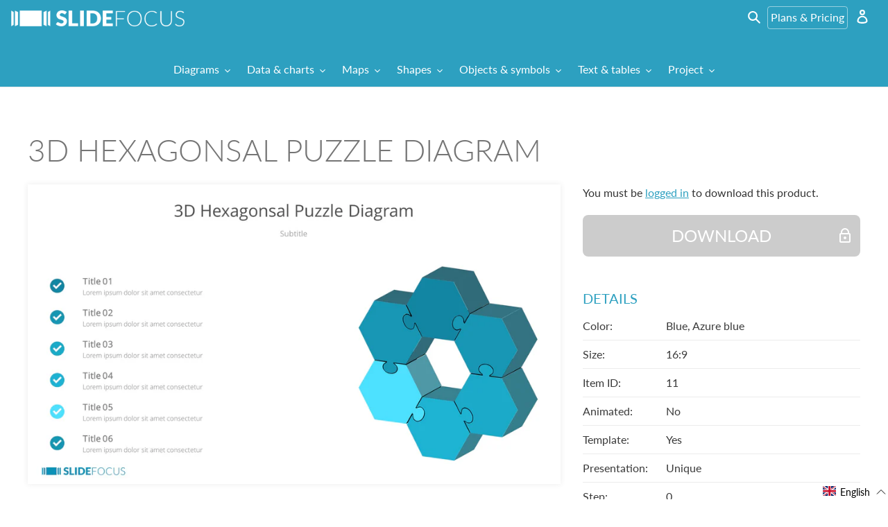

--- FILE ---
content_type: text/html; charset=utf-8
request_url: https://slidefocus.com/collections/featured-presentations/products/3d-hexagonsal-puzzle-diagram
body_size: 46058
content:
<!doctype html>
<html class="no-js" lang="en">
<head>
  <meta charset="utf-8">
  <meta http-equiv="X-UA-Compatible" content="IE=edge,chrome=1">
  <meta name="viewport" content="width=device-width,initial-scale=1">
  <meta name="theme-color" content="#2da0c0">

  <link rel="preconnect" href="https://cdn.shopify.com" crossorigin>
  <link rel="preconnect" href="https://fonts.shopify.com" crossorigin>
  <link rel="preconnect" href="https://monorail-edge.shopifysvc.com"><link rel="preload" href="//slidefocus.com/cdn/shop/t/3/assets/theme.css?v=133511776881947317621683615317" as="style">
  <link rel="preload" as="font" href="//slidefocus.com/cdn/fonts/lato/lato_n3.a7080ececf6191f1dd5b0cb021691ca9b855c876.woff2" type="font/woff2" crossorigin>
  <link rel="preload" as="font" href="//slidefocus.com/cdn/fonts/lato/lato_n3.a7080ececf6191f1dd5b0cb021691ca9b855c876.woff2" type="font/woff2" crossorigin>
  <link rel="preload" as="font" href="//slidefocus.com/cdn/fonts/lato/lato_n7.900f219bc7337bc57a7a2151983f0a4a4d9d5dcf.woff2" type="font/woff2" crossorigin>
  <link rel="preload" href="//slidefocus.com/cdn/shop/t/3/assets/theme.js?v=159725726433643718111683615317" as="script">
  <link rel="preload" href="//slidefocus.com/cdn/shop/t/3/assets/lazysizes.js?v=63098554868324070131683615317" as="script"><link rel="canonical" href="https://slidefocus.com/products/3d-hexagonsal-puzzle-diagram"><link rel="shortcut icon" href="//slidefocus.com/cdn/shop/files/icon-slidefocus_32x32.png?v=1632293392" type="image/png"><title>3D Hexagonsal Puzzle Diagram
&ndash; Slidefocus: Presentation Made Simple</title><meta name="description" content="Features of this PowerPoint presentation slide: Slidefocus presents its PowerPoint 3D Hexagonsal Puzzle Diagram presentation. You can make as many changes as you want because the PPT slideshow is highly editable. You canadd or remove any feature or text from the pre-designed slide set. You can change the font size, fon"><!-- /snippets/social-meta-tags.liquid -->




<meta property="og:site_name" content="Slidefocus: Presentation Made Simple">
<meta property="og:url" content="https://slidefocus.com/products/3d-hexagonsal-puzzle-diagram">
<meta property="og:title" content="3D Hexagonsal Puzzle Diagram">
<meta property="og:type" content="product">
<meta property="og:description" content="Features of this PowerPoint presentation slide: Slidefocus presents its PowerPoint 3D Hexagonsal Puzzle Diagram presentation. You can make as many changes as you want because the PPT slideshow is highly editable. You canadd or remove any feature or text from the pre-designed slide set. You can change the font size, fon">

  <meta property="og:price:amount" content="0,00">
  <meta property="og:price:currency" content="EUR">

<meta property="og:image" content="http://slidefocus.com/cdn/shop/products/17dc36ede17bce1d32869405030f1975_1200x1200.jpg?v=1622767932">
<meta property="og:image:secure_url" content="https://slidefocus.com/cdn/shop/products/17dc36ede17bce1d32869405030f1975_1200x1200.jpg?v=1622767932">


<meta name="twitter:card" content="summary_large_image">
<meta name="twitter:title" content="3D Hexagonsal Puzzle Diagram">
<meta name="twitter:description" content="Features of this PowerPoint presentation slide: Slidefocus presents its PowerPoint 3D Hexagonsal Puzzle Diagram presentation. You can make as many changes as you want because the PPT slideshow is highly editable. You canadd or remove any feature or text from the pre-designed slide set. You can change the font size, fon">

  
<style data-shopify>
:root {
    --color-text: #3a3a3a;
    --color-text-rgb: 58, 58, 58;
    --color-body-text: #333333;
    --color-sale-text: #ea0606;
    --color-small-button-text-border: #3a3a3a;
    --color-text-field: #ffffff;
    --color-text-field-text: #333333;
    --color-text-field-text-rgb: 51, 51, 51;

		--color-copy: #3a3a3a;
		--color-copy-w : #ffffff;
		--color-copy-b : #2da0c0;
		--color-copy-70: #3a3a3a;
		--color-copy-40: #3a3a3a;
		<!--
		--color-copy-70: rgba(58, 58, 58, 0.7);
		--color-copy-40: rgba(58, 58, 58, 0.7);
		-->

		--color-titling: rgba(58, 58, 58, 0.4);
		--color-titling-alt: #2da0c0;

		--color-bg: #ffffff;
		--color-bg-b: #2da0c0;
		--color-bg-b-75: rgba(45, 160, 192, 0.75);
		--color-bg-b-25: rgba(45, 160, 192, 0.25);

		--box-shadow-20: rgba(58, 58, 58, 0.2);
		--box-shadow-10: rgba(58, 58, 58, 0.1);
		--box-shadow-40: rgba(58, 58, 58, 0.4);

		--white-10: rgba(255, 255, 255, 0.1);
		--black-70: rgba(58, 58, 58, 0.7);
		--black-40: rgba(58, 58, 58, 0.4);
		--black-20: rgba(58, 58, 58, 0.2);
		--black-10: rgba(58, 58, 58, 0.1);
		--black-7: rgba(58, 58, 58, 0.08);


    --color-btn-primary: #2da0c0;
    --color-btn-primary-darker: #237e97;
    --color-btn-primary-text: #ffffff;

    --color-blankstate: rgba(51, 51, 51, 0.35);
    --color-blankstate-border: rgba(51, 51, 51, 0.2);
    --color-blankstate-background: rgba(51, 51, 51, 0.1);

    --color-text-focus:#606060;
    --color-overlay-text-focus:#e6e6e6;
    --color-btn-primary-focus:#237e97;
    --color-btn-social-focus:#d2d2d2;
    --color-small-button-text-border-focus:#606060;
    --predictive-search-focus:#f2f2f2;

    --color-body: #ffffff;
    --color-bg: #ffffff;
    --color-bg-rgb: 255, 255, 255;
    --color-bg-alt: rgba(51, 51, 51, 0.05);
    --color-bg-currency-selector: rgba(51, 51, 51, 0.2);

    --color-overlay-title-text: #ffffff;
    --color-image-overlay: #685858;
    --color-image-overlay-rgb: 104, 88, 88;--opacity-image-overlay: 0.4;--hover-overlay-opacity: 0.8;

    --color-border: #ebebeb;
    --color-border-form: #cccccc;
    --color-border-form-darker: #b3b3b3;

    --svg-select-icon: url(//slidefocus.com/cdn/shop/t/3/assets/ico-select.svg?v=171754465546362656271683615317);
    --slick-img-url: url(//slidefocus.com/cdn/shop/t/3/assets/ajax-loader.gif?v=41356863302472015721683615317);

    --font-weight-body--bold: 700;
    --font-weight-body--bolder: 400;

    --font-stack-header: Lato, sans-serif;
    --font-style-header: normal;
    --font-weight-header: 300;

    --font-stack-body: Lato, sans-serif;
    --font-style-body: normal;
    --font-weight-body: 400;
	<!--
	--font-weight-body: 300;
	-->
    --font-size-header: 26;

    --font-size-base: 16;

    --font-h1-desktop: 35;
    --font-h1-mobile: 32;
    --font-h2-desktop: 20;
    --font-h2-mobile: 18;
    --font-h3-mobile: 20;
    --font-h4-desktop: 17;
    --font-h4-mobile: 15;
    --font-h5-desktop: 15;
    --font-h5-mobile: 13;
    --font-h6-desktop: 14;
    --font-h6-mobile: 12;

    --font-mega-title-large-desktop: 65;

    --font-rich-text-large: 18;
    --font-rich-text-small: 14;

    
--color-video-bg: #f2f2f2;

    
    --global-color-image-loader-primary: rgba(58, 58, 58, 0.06);
    --global-color-image-loader-secondary: rgba(58, 58, 58, 0.12);
  }
</style>


  <style>*,::after,::before{box-sizing:border-box}body{margin:0}body,html{background-color:var(--color-body)}body,button{font-size:calc(var(--font-size-base) * 1px);font-family:var(--font-stack-body);font-style:var(--font-style-body);font-weight:var(--font-weight-body);color:var(--color-text);line-height:1.5}body,button{-webkit-font-smoothing:antialiased;-webkit-text-size-adjust:100%}.border-bottom{border-bottom:1px solid var(--color-border)}.btn--link{background-color:transparent;border:0;margin:0;color:var(--color-text);text-align:left}.text-right{text-align:right}.icon{display:inline-block;width:20px;height:20px;vertical-align:middle;fill:currentColor}.icon__fallback-text,.visually-hidden{position:absolute!important;overflow:hidden;clip:rect(0 0 0 0);height:1px;width:1px;margin:-1px;padding:0;border:0}svg.icon:not(.icon--full-color) circle,svg.icon:not(.icon--full-color) ellipse,svg.icon:not(.icon--full-color) g,svg.icon:not(.icon--full-color) line,svg.icon:not(.icon--full-color) path,svg.icon:not(.icon--full-color) polygon,svg.icon:not(.icon--full-color) polyline,svg.icon:not(.icon--full-color) rect,symbol.icon:not(.icon--full-color) circle,symbol.icon:not(.icon--full-color) ellipse,symbol.icon:not(.icon--full-color) g,symbol.icon:not(.icon--full-color) line,symbol.icon:not(.icon--full-color) path,symbol.icon:not(.icon--full-color) polygon,symbol.icon:not(.icon--full-color) polyline,symbol.icon:not(.icon--full-color) rect{fill:inherit;stroke:inherit}li{list-style:none}.list--inline{padding:0;margin:0}.list--inline>li{display:inline-block;margin-bottom:0;vertical-align:middle}a{color:var(--color-text);text-decoration:none}.h1,.h2,h1,h2{margin:0 0 17.5px;font-family:var(--font-stack-header);font-style:var(--font-style-header);font-weight:var(--font-weight-header);line-height:1.2;overflow-wrap:break-word;word-wrap:break-word}.h1 a,.h2 a,h1 a,h2 a{color:inherit;text-decoration:none;font-weight:inherit}.h1,h1{font-size:calc(((var(--font-h1-desktop))/ (var(--font-size-base))) * 1em);text-transform:none;letter-spacing:0}@media only screen and (max-width:749px){.h1,h1{font-size:calc(((var(--font-h1-mobile))/ (var(--font-size-base))) * 1em)}}.h2,h2{font-size:calc(((var(--font-h2-desktop))/ (var(--font-size-base))) * 1em);text-transform:uppercase;letter-spacing:.1em}@media only screen and (max-width:749px){.h2,h2{font-size:calc(((var(--font-h2-mobile))/ (var(--font-size-base))) * 1em)}}p{color:var(--color-body-text);margin:0 0 19.44444px}@media only screen and (max-width:749px){p{font-size:calc(((var(--font-size-base) - 1)/ (var(--font-size-base))) * 1em)}}p:last-child{margin-bottom:0}@media only screen and (max-width:749px){.small--hide{display:none!important}}.grid{list-style:none;margin:0;padding:0;margin-left:-30px}.grid::after{content:'';display:table;clear:both}@media only screen and (max-width:749px){.grid{margin-left:-22px}}.grid::after{content:'';display:table;clear:both}.grid--no-gutters{margin-left:0}.grid--no-gutters .grid__item{padding-left:0}.grid--table{display:table;table-layout:fixed;width:100%}.grid--table>.grid__item{float:none;display:table-cell;vertical-align:middle}.grid__item{float:left;padding-left:30px;width:100%}@media only screen and (max-width:749px){.grid__item{padding-left:22px}}.grid__item[class*="--push"]{position:relative}@media only screen and (min-width:750px){.medium-up--one-quarter{width:25%}.medium-up--push-one-third{width:33.33%}.medium-up--one-half{width:50%}.medium-up--push-one-third{left:33.33%;position:relative}}.site-header{position:relative;background-color:var(--color-body)}@media only screen and (max-width:749px){.site-header{border-bottom:1px solid var(--color-border)}}@media only screen and (min-width:750px){.site-header{padding:0 55px}.site-header.logo--center{padding-top:30px}}.site-header__logo{margin:15px 0}.logo-align--center .site-header__logo{text-align:center;margin:0 auto}@media only screen and (max-width:749px){.logo-align--center .site-header__logo{text-align:left;margin:15px 0}}@media only screen and (max-width:749px){.site-header__logo{padding-left:22px;text-align:left}.site-header__logo img{margin:0}}.site-header__logo-link{display:inline-block;word-break:break-word}@media only screen and (min-width:750px){.logo-align--center .site-header__logo-link{margin:0 auto}}.site-header__logo-image{display:block}@media only screen and (min-width:750px){.site-header__logo-image{margin:0 auto}}.site-header__logo-image img{width:100%}.site-header__logo-image--centered img{margin:0 auto}.site-header__logo img{display:block}.site-header__icons{position:relative;white-space:nowrap}@media only screen and (max-width:749px){.site-header__icons{width:auto;padding-right:13px}.site-header__icons .btn--link,.site-header__icons .site-header__cart{font-size:calc(((var(--font-size-base))/ (var(--font-size-base))) * 1em)}}.site-header__icons-wrapper{position:relative;display:-webkit-flex;display:-ms-flexbox;display:flex;width:100%;-ms-flex-align:center;-webkit-align-items:center;-moz-align-items:center;-ms-align-items:center;-o-align-items:center;align-items:center;-webkit-justify-content:flex-end;-ms-justify-content:flex-end;justify-content:flex-end}.site-header__account,.site-header__cart,.site-header__search{position:relative}.site-header__search.site-header__icon{display:none}@media only screen and (min-width:1400px){.site-header__search.site-header__icon{display:block}}.site-header__search-toggle{display:block}@media only screen and (min-width:750px){.site-header__account,.site-header__cart{padding:10px 11px}}.site-header__cart-title,.site-header__search-title{position:absolute!important;overflow:hidden;clip:rect(0 0 0 0);height:1px;width:1px;margin:-1px;padding:0;border:0;display:block;vertical-align:middle}.site-header__cart-title{margin-right:3px}.site-header__cart-count{display:flex;align-items:center;justify-content:center;position:absolute;right:.4rem;top:.2rem;font-weight:700;background-color:var(--color-btn-primary);color:var(--color-btn-primary-text);border-radius:50%;min-width:1em;height:1em}.site-header__cart-count span{font-family:HelveticaNeue,"Helvetica Neue",Helvetica,Arial,sans-serif;font-size:calc(11em / 16);line-height:1}@media only screen and (max-width:749px){.site-header__cart-count{top:calc(7em / 16);right:0;border-radius:50%;min-width:calc(19em / 16);height:calc(19em / 16)}}@media only screen and (max-width:749px){.site-header__cart-count span{padding:.25em calc(6em / 16);font-size:12px}}.site-header__menu{display:none}@media only screen and (max-width:749px){.site-header__icon{display:inline-block;vertical-align:middle;padding:10px 11px;margin:0}}@media only screen and (min-width:750px){.site-header__icon .icon-search{margin-right:3px}}.announcement-bar{z-index:10;position:relative;text-align:center;border-bottom:1px solid transparent;padding:2px}.announcement-bar__link{display:block}.announcement-bar__message{display:block;padding:11px 22px;font-size:calc(((16)/ (var(--font-size-base))) * 1em);font-weight:var(--font-weight-header)}@media only screen and (min-width:750px){.announcement-bar__message{padding-left:55px;padding-right:55px}}.site-nav{position:relative;padding:0;text-align:center;margin:25px 0}.site-nav a{padding:3px 10px}.site-nav__link{display:block;white-space:nowrap}.site-nav--centered .site-nav__link{padding-top:0}.site-nav__link .icon-chevron-down{width:calc(8em / 16);height:calc(8em / 16);margin-left:.5rem}.site-nav__label{border-bottom:1px solid transparent}.site-nav__link--active .site-nav__label{border-bottom-color:var(--color-text)}.site-nav__link--button{border:none;background-color:transparent;padding:3px 10px}.site-header__mobile-nav{z-index:11;position:relative;background-color:var(--color-body)}@media only screen and (max-width:749px){.site-header__mobile-nav{display:-webkit-flex;display:-ms-flexbox;display:flex;width:100%;-ms-flex-align:center;-webkit-align-items:center;-moz-align-items:center;-ms-align-items:center;-o-align-items:center;align-items:center}}.mobile-nav--open .icon-close{display:none}.main-content{opacity:0}.main-content .shopify-section{display:none}.main-content .shopify-section:first-child{display:inherit}.critical-hidden{display:none}</style>

  <script>
    window.performance.mark('debut:theme_stylesheet_loaded.start');

    function onLoadStylesheet() {
      performance.mark('debut:theme_stylesheet_loaded.end');
      performance.measure('debut:theme_stylesheet_loaded', 'debut:theme_stylesheet_loaded.start', 'debut:theme_stylesheet_loaded.end');

      var url = "//slidefocus.com/cdn/shop/t/3/assets/theme.css?v=133511776881947317621683615317";
      var link = document.querySelector('link[href="' + url + '"]');
      link.loaded = true;
      link.dispatchEvent(new Event('load'));
    }
  </script>

  <link rel="stylesheet" href="//slidefocus.com/cdn/shop/t/3/assets/theme.css?v=133511776881947317621683615317" type="text/css" media="print" onload="this.media='all';onLoadStylesheet()">

  <style>
    @font-face {
  font-family: Lato;
  font-weight: 300;
  font-style: normal;
  font-display: swap;
  src: url("//slidefocus.com/cdn/fonts/lato/lato_n3.a7080ececf6191f1dd5b0cb021691ca9b855c876.woff2") format("woff2"),
       url("//slidefocus.com/cdn/fonts/lato/lato_n3.61e34b2ff7341f66543eb08e8c47eef9e1cde558.woff") format("woff");
}

    @font-face {
  font-family: Lato;
  font-weight: 300;
  font-style: normal;
  font-display: swap;
  src: url("//slidefocus.com/cdn/fonts/lato/lato_n3.a7080ececf6191f1dd5b0cb021691ca9b855c876.woff2") format("woff2"),
       url("//slidefocus.com/cdn/fonts/lato/lato_n3.61e34b2ff7341f66543eb08e8c47eef9e1cde558.woff") format("woff");
}

    @font-face {
  font-family: Lato;
  font-weight: 700;
  font-style: normal;
  font-display: swap;
  src: url("//slidefocus.com/cdn/fonts/lato/lato_n7.900f219bc7337bc57a7a2151983f0a4a4d9d5dcf.woff2") format("woff2"),
       url("//slidefocus.com/cdn/fonts/lato/lato_n7.a55c60751adcc35be7c4f8a0313f9698598612ee.woff") format("woff");
}

    @font-face {
  font-family: Lato;
  font-weight: 400;
  font-style: normal;
  font-display: swap;
  src: url("//slidefocus.com/cdn/fonts/lato/lato_n4.c3b93d431f0091c8be23185e15c9d1fee1e971c5.woff2") format("woff2"),
       url("//slidefocus.com/cdn/fonts/lato/lato_n4.d5c00c781efb195594fd2fd4ad04f7882949e327.woff") format("woff");
}

    @font-face {
  font-family: Lato;
  font-weight: 300;
  font-style: italic;
  font-display: swap;
  src: url("//slidefocus.com/cdn/fonts/lato/lato_i3.d6f478a3beb94baebd09d08550010692d0969f6e.woff2") format("woff2"),
       url("//slidefocus.com/cdn/fonts/lato/lato_i3.881ba892942c15b0c0c25c0b311d6481b5311015.woff") format("woff");
}

    @font-face {
  font-family: Lato;
  font-weight: 700;
  font-style: italic;
  font-display: swap;
  src: url("//slidefocus.com/cdn/fonts/lato/lato_i7.16ba75868b37083a879b8dd9f2be44e067dfbf92.woff2") format("woff2"),
       url("//slidefocus.com/cdn/fonts/lato/lato_i7.4c07c2b3b7e64ab516aa2f2081d2bb0366b9dce8.woff") format("woff");
}

  </style><link rel="stylesheet" href="//slidefocus.com/cdn/shop/t/3/assets/custom-theme.css?v=158889919667571503131683615317" type="text/css" as="style">
  <link rel="stylesheet" href="//slidefocus.com/cdn/shop/t/3/assets/sf_responsive.css?v=13065733128979177891683615317" type="text/css" as="style">

  <script>
    var theme = {
      breakpoints: {
        medium: 750,
        large: 990,
        widescreen: 1400
      },
      strings: {
        addToCart: "Add to cart",
        soldOut: "Sold out",
        unavailable: "Unavailable",
        regularPrice: "Regular price",
        salePrice: "Sale price",
        sale: "Sale",
        fromLowestPrice: "from [price]",
        vendor: "Vendor",
        showMore: "Show More",
        showLess: "Show Less",
        searchFor: "Search for",
        addressError: "Error looking up that address",
        addressNoResults: "No results for that address",
        addressQueryLimit: "You have exceeded the Google API usage limit. Consider upgrading to a \u003ca href=\"https:\/\/developers.google.com\/maps\/premium\/usage-limits\"\u003ePremium Plan\u003c\/a\u003e.",
        authError: "There was a problem authenticating your Google Maps account.",
        newWindow: "Opens in a new window.",
        external: "Opens external website.",
        newWindowExternal: "Opens external website in a new window.",
        removeLabel: "Remove [product]",
        update: "Update",
        quantity: "Quantity",
        discountedTotal: "Discounted total",
        regularTotal: "Regular total",
        priceColumn: "See Price column for discount details.",
        quantityMinimumMessage: "Quantity must be 1 or more",
        cartError: "There was an error while updating your cart. Please try again.",
        removedItemMessage: "Removed \u003cspan class=\"cart__removed-product-details\"\u003e([quantity]) [link]\u003c\/span\u003e from your cart.",
        unitPrice: "Unit price",
        unitPriceSeparator: "per",
        oneCartCount: "1 item",
        otherCartCount: "[count] items",
        quantityLabel: "Quantity: [count]",
        products: "Products",
        loading: "Loading",
        number_of_results: "[result_number] of [results_count]",
        number_of_results_found: "[results_count] results found",
        one_result_found: "1 result found"
      },
      moneyFormat: "€{{amount_with_comma_separator}}",
      moneyFormatWithCurrency: "€{{amount_with_comma_separator}} EUR",
      settings: {
        predictiveSearchEnabled: true,
        predictiveSearchShowPrice: false,
        predictiveSearchShowVendor: false
      },
      stylesheet: "//slidefocus.com/cdn/shop/t/3/assets/theme.css?v=133511776881947317621683615317"
    }

    document.documentElement.className = document.documentElement.className.replace('no-js', 'js');
  </script><script src="//slidefocus.com/cdn/shop/t/3/assets/theme.js?v=159725726433643718111683615317" defer="defer"></script>
  <script src="//slidefocus.com/cdn/shop/t/3/assets/lazysizes.js?v=63098554868324070131683615317" async="async"></script>

  <script type="text/javascript">
    if (window.MSInputMethodContext && document.documentMode) {
      var scripts = document.getElementsByTagName('script')[0];
      var polyfill = document.createElement("script");
      polyfill.defer = true;
      polyfill.src = "//slidefocus.com/cdn/shop/t/3/assets/ie11CustomProperties.min.js?v=146208399201472936201683615317";

      scripts.parentNode.insertBefore(polyfill, scripts);
    }
  </script>

  <script>window.performance && window.performance.mark && window.performance.mark('shopify.content_for_header.start');</script><meta id="shopify-digital-wallet" name="shopify-digital-wallet" content="/26723287232/digital_wallets/dialog">
<link rel="alternate" hreflang="x-default" href="https://slidefocus.com/products/3d-hexagonsal-puzzle-diagram">
<link rel="alternate" hreflang="fr" href="https://slidefocus.com/fr/products/3d-hexagonsal-puzzle-diagram">
<link rel="alternate" type="application/json+oembed" href="https://slidefocus.com/products/3d-hexagonsal-puzzle-diagram.oembed">
<script async="async" src="/checkouts/internal/preloads.js?locale=en-FR"></script>
<script id="shopify-features" type="application/json">{"accessToken":"048ef9b8e7184c7a632a2bbe75db846f","betas":["rich-media-storefront-analytics"],"domain":"slidefocus.com","predictiveSearch":true,"shopId":26723287232,"locale":"en"}</script>
<script>var Shopify = Shopify || {};
Shopify.shop = "slidefocus1.myshopify.com";
Shopify.locale = "en";
Shopify.currency = {"active":"EUR","rate":"1.0"};
Shopify.country = "FR";
Shopify.theme = {"name":"Debut, Env Pre prod","id":149295137097,"schema_name":"Debut","schema_version":"17.4.1","theme_store_id":796,"role":"main"};
Shopify.theme.handle = "null";
Shopify.theme.style = {"id":null,"handle":null};
Shopify.cdnHost = "slidefocus.com/cdn";
Shopify.routes = Shopify.routes || {};
Shopify.routes.root = "/";</script>
<script type="module">!function(o){(o.Shopify=o.Shopify||{}).modules=!0}(window);</script>
<script>!function(o){function n(){var o=[];function n(){o.push(Array.prototype.slice.apply(arguments))}return n.q=o,n}var t=o.Shopify=o.Shopify||{};t.loadFeatures=n(),t.autoloadFeatures=n()}(window);</script>
<script id="shop-js-analytics" type="application/json">{"pageType":"product"}</script>
<script defer="defer" async type="module" src="//slidefocus.com/cdn/shopifycloud/shop-js/modules/v2/client.init-shop-cart-sync_D0dqhulL.en.esm.js"></script>
<script defer="defer" async type="module" src="//slidefocus.com/cdn/shopifycloud/shop-js/modules/v2/chunk.common_CpVO7qML.esm.js"></script>
<script type="module">
  await import("//slidefocus.com/cdn/shopifycloud/shop-js/modules/v2/client.init-shop-cart-sync_D0dqhulL.en.esm.js");
await import("//slidefocus.com/cdn/shopifycloud/shop-js/modules/v2/chunk.common_CpVO7qML.esm.js");

  window.Shopify.SignInWithShop?.initShopCartSync?.({"fedCMEnabled":true,"windoidEnabled":true});

</script>
<script>(function() {
  var isLoaded = false;
  function asyncLoad() {
    if (isLoaded) return;
    isLoaded = true;
    var urls = ["\/\/searchserverapi.com\/widgets\/shopify\/init.js?a=3I3u1o1b0w\u0026shop=slidefocus1.myshopify.com"];
    for (var i = 0; i < urls.length; i++) {
      var s = document.createElement('script');
      s.type = 'text/javascript';
      s.async = true;
      s.src = urls[i];
      var x = document.getElementsByTagName('script')[0];
      x.parentNode.insertBefore(s, x);
    }
  };
  if(window.attachEvent) {
    window.attachEvent('onload', asyncLoad);
  } else {
    window.addEventListener('load', asyncLoad, false);
  }
})();</script>
<script id="__st">var __st={"a":26723287232,"offset":3600,"reqid":"b8000e6c-ac89-49ee-9c51-9fb8f0166cef-1763891452","pageurl":"slidefocus.com\/collections\/featured-presentations\/products\/3d-hexagonsal-puzzle-diagram","u":"a06f408ce84d","p":"product","rtyp":"product","rid":6701472972992};</script>
<script>window.ShopifyPaypalV4VisibilityTracking = true;</script>
<script id="captcha-bootstrap">!function(){'use strict';const t='contact',e='account',n='new_comment',o=[[t,t],['blogs',n],['comments',n],[t,'customer']],c=[[e,'customer_login'],[e,'guest_login'],[e,'recover_customer_password'],[e,'create_customer']],r=t=>t.map((([t,e])=>`form[action*='/${t}']:not([data-nocaptcha='true']) input[name='form_type'][value='${e}']`)).join(','),a=t=>()=>t?[...document.querySelectorAll(t)].map((t=>t.form)):[];function s(){const t=[...o],e=r(t);return a(e)}const i='password',u='form_key',d=['recaptcha-v3-token','g-recaptcha-response','h-captcha-response',i],f=()=>{try{return window.sessionStorage}catch{return}},m='__shopify_v',_=t=>t.elements[u];function p(t,e,n=!1){try{const o=window.sessionStorage,c=JSON.parse(o.getItem(e)),{data:r}=function(t){const{data:e,action:n}=t;return t[m]||n?{data:e,action:n}:{data:t,action:n}}(c);for(const[e,n]of Object.entries(r))t.elements[e]&&(t.elements[e].value=n);n&&o.removeItem(e)}catch(o){console.error('form repopulation failed',{error:o})}}const l='form_type',E='cptcha';function T(t){t.dataset[E]=!0}const w=window,h=w.document,L='Shopify',v='ce_forms',y='captcha';let A=!1;((t,e)=>{const n=(g='f06e6c50-85a8-45c8-87d0-21a2b65856fe',I='https://cdn.shopify.com/shopifycloud/storefront-forms-hcaptcha/ce_storefront_forms_captcha_hcaptcha.v1.5.2.iife.js',D={infoText:'Protected by hCaptcha',privacyText:'Privacy',termsText:'Terms'},(t,e,n)=>{const o=w[L][v],c=o.bindForm;if(c)return c(t,g,e,D).then(n);var r;o.q.push([[t,g,e,D],n]),r=I,A||(h.body.append(Object.assign(h.createElement('script'),{id:'captcha-provider',async:!0,src:r})),A=!0)});var g,I,D;w[L]=w[L]||{},w[L][v]=w[L][v]||{},w[L][v].q=[],w[L][y]=w[L][y]||{},w[L][y].protect=function(t,e){n(t,void 0,e),T(t)},Object.freeze(w[L][y]),function(t,e,n,w,h,L){const[v,y,A,g]=function(t,e,n){const i=e?o:[],u=t?c:[],d=[...i,...u],f=r(d),m=r(i),_=r(d.filter((([t,e])=>n.includes(e))));return[a(f),a(m),a(_),s()]}(w,h,L),I=t=>{const e=t.target;return e instanceof HTMLFormElement?e:e&&e.form},D=t=>v().includes(t);t.addEventListener('submit',(t=>{const e=I(t);if(!e)return;const n=D(e)&&!e.dataset.hcaptchaBound&&!e.dataset.recaptchaBound,o=_(e),c=g().includes(e)&&(!o||!o.value);(n||c)&&t.preventDefault(),c&&!n&&(function(t){try{if(!f())return;!function(t){const e=f();if(!e)return;const n=_(t);if(!n)return;const o=n.value;o&&e.removeItem(o)}(t);const e=Array.from(Array(32),(()=>Math.random().toString(36)[2])).join('');!function(t,e){_(t)||t.append(Object.assign(document.createElement('input'),{type:'hidden',name:u})),t.elements[u].value=e}(t,e),function(t,e){const n=f();if(!n)return;const o=[...t.querySelectorAll(`input[type='${i}']`)].map((({name:t})=>t)),c=[...d,...o],r={};for(const[a,s]of new FormData(t).entries())c.includes(a)||(r[a]=s);n.setItem(e,JSON.stringify({[m]:1,action:t.action,data:r}))}(t,e)}catch(e){console.error('failed to persist form',e)}}(e),e.submit())}));const S=(t,e)=>{t&&!t.dataset[E]&&(n(t,e.some((e=>e===t))),T(t))};for(const o of['focusin','change'])t.addEventListener(o,(t=>{const e=I(t);D(e)&&S(e,y())}));const B=e.get('form_key'),M=e.get(l),P=B&&M;t.addEventListener('DOMContentLoaded',(()=>{const t=y();if(P)for(const e of t)e.elements[l].value===M&&p(e,B);[...new Set([...A(),...v().filter((t=>'true'===t.dataset.shopifyCaptcha))])].forEach((e=>S(e,t)))}))}(h,new URLSearchParams(w.location.search),n,t,e,['guest_login'])})(!0,!0)}();</script>
<script integrity="sha256-52AcMU7V7pcBOXWImdc/TAGTFKeNjmkeM1Pvks/DTgc=" data-source-attribution="shopify.loadfeatures" defer="defer" src="//slidefocus.com/cdn/shopifycloud/storefront/assets/storefront/load_feature-81c60534.js" crossorigin="anonymous"></script>
<script data-source-attribution="shopify.dynamic_checkout.dynamic.init">var Shopify=Shopify||{};Shopify.PaymentButton=Shopify.PaymentButton||{isStorefrontPortableWallets:!0,init:function(){window.Shopify.PaymentButton.init=function(){};var t=document.createElement("script");t.src="https://slidefocus.com/cdn/shopifycloud/portable-wallets/latest/portable-wallets.en.js",t.type="module",document.head.appendChild(t)}};
</script>
<script data-source-attribution="shopify.dynamic_checkout.buyer_consent">
  function portableWalletsHideBuyerConsent(e){var t=document.getElementById("shopify-buyer-consent"),n=document.getElementById("shopify-subscription-policy-button");t&&n&&(t.classList.add("hidden"),t.setAttribute("aria-hidden","true"),n.removeEventListener("click",e))}function portableWalletsShowBuyerConsent(e){var t=document.getElementById("shopify-buyer-consent"),n=document.getElementById("shopify-subscription-policy-button");t&&n&&(t.classList.remove("hidden"),t.removeAttribute("aria-hidden"),n.addEventListener("click",e))}window.Shopify?.PaymentButton&&(window.Shopify.PaymentButton.hideBuyerConsent=portableWalletsHideBuyerConsent,window.Shopify.PaymentButton.showBuyerConsent=portableWalletsShowBuyerConsent);
</script>
<script>
  function portableWalletsCleanup(e){e&&e.src&&console.error("Failed to load portable wallets script "+e.src);var t=document.querySelectorAll("shopify-accelerated-checkout .shopify-payment-button__skeleton, shopify-accelerated-checkout-cart .wallet-cart-button__skeleton"),e=document.getElementById("shopify-buyer-consent");for(let e=0;e<t.length;e++)t[e].remove();e&&e.remove()}function portableWalletsNotLoadedAsModule(e){e instanceof ErrorEvent&&"string"==typeof e.message&&e.message.includes("import.meta")&&"string"==typeof e.filename&&e.filename.includes("portable-wallets")&&(window.removeEventListener("error",portableWalletsNotLoadedAsModule),window.Shopify.PaymentButton.failedToLoad=e,"loading"===document.readyState?document.addEventListener("DOMContentLoaded",window.Shopify.PaymentButton.init):window.Shopify.PaymentButton.init())}window.addEventListener("error",portableWalletsNotLoadedAsModule);
</script>

<script type="module" src="https://slidefocus.com/cdn/shopifycloud/portable-wallets/latest/portable-wallets.en.js" onError="portableWalletsCleanup(this)" crossorigin="anonymous"></script>
<script nomodule>
  document.addEventListener("DOMContentLoaded", portableWalletsCleanup);
</script>

<link id="shopify-accelerated-checkout-styles" rel="stylesheet" media="screen" href="https://slidefocus.com/cdn/shopifycloud/portable-wallets/latest/accelerated-checkout-backwards-compat.css" crossorigin="anonymous">
<style id="shopify-accelerated-checkout-cart">
        #shopify-buyer-consent {
  margin-top: 1em;
  display: inline-block;
  width: 100%;
}

#shopify-buyer-consent.hidden {
  display: none;
}

#shopify-subscription-policy-button {
  background: none;
  border: none;
  padding: 0;
  text-decoration: underline;
  font-size: inherit;
  cursor: pointer;
}

#shopify-subscription-policy-button::before {
  box-shadow: none;
}

      </style>

<script>window.performance && window.performance.mark && window.performance.mark('shopify.content_for_header.end');</script>
<script src="//staticxx.s3.amazonaws.com/aio_stats_lib_v1.min.js?v=1.0"></script><script>
    // empty script tag to work around a platform issue where attributes of first script in file are scrubbed
</script>

<script id="bold-subscriptions-script" type="text/javascript">
    window.BOLD = window.BOLD || {};
    window.BOLD.subscriptions = window.BOLD.subscriptions || {};
    window.BOLD.subscriptions.classes = window.BOLD.subscriptions.classes || {};
    window.BOLD.subscriptions.patches = window.BOLD.subscriptions.patches || {};
    window.BOLD.subscriptions.patches.maxCheckoutRetries = window.BOLD.subscriptions.patches.maxCheckoutRetries || 200;
    window.BOLD.subscriptions.patches.currentCheckoutRetries = window.BOLD.subscriptions.patches.currentCheckoutRetries || 0;
    window.BOLD.subscriptions.patches.maxCashierPatchAttempts = window.BOLD.subscriptions.patches.maxCashierPatchAttempts || 200;
    window.BOLD.subscriptions.patches.currentCashierPatchAttempts = window.BOLD.subscriptions.patches.currentCashierPatchAttempts || 0;
    window.BOLD.subscriptions.config = window.BOLD.subscriptions.config || {};
    window.BOLD.subscriptions.config.platform = 'shopify';
    window.BOLD.subscriptions.config.shopDomain = 'slidefocus1.myshopify.com';
    window.BOLD.subscriptions.config.customDomain = 'slidefocus1.myshopify.com';
    window.BOLD.subscriptions.config.shopIdentifier = '26723287232';
    window.BOLD.subscriptions.config.cashierUrl = 'https://cashier.boldcommerce.com';
    window.BOLD.subscriptions.config.cashierApplicationUUID = '2e6a2bbc-b12b-4255-abdf-a02af85c0d4e';
    window.BOLD.subscriptions.config.appUrl = 'https://sub.boldapps.net';
    window.BOLD.subscriptions.config.currencyCode = 'EUR';
    window.BOLD.subscriptions.config.checkoutType = 'shopify';
    window.BOLD.subscriptions.config.currencyFormat = "\u20ac\u0026#123;\u0026#123;amount_with_comma_separator}}";
    window.BOLD.subscriptions.config.shopCurrencies = [];
    window.BOLD.subscriptions.config.shopSettings = {"allow_msp_cancellation":true,"allow_msp_prepaid_renewal":true,"customer_can_pause_subscription":true,"customer_can_change_next_order_date":true,"line_item_discount_policy":"inherit","customer_can_change_order_frequency":true,"customer_can_create_an_additional_order":false,"show_currency_code":true};
    window.BOLD.subscriptions.config.cashierPluginOnlyMode = window.BOLD.subscriptions.config.cashierPluginOnlyMode || false;
    if (window.BOLD.subscriptions.config.waitForCheckoutLoader === undefined) {
        window.BOLD.subscriptions.config.waitForCheckoutLoader = true;
    }

    window.BOLD.subscriptions.config.addToCartFormSelectors = window.BOLD.subscriptions.config.addToCartFormSelectors || [];
    window.BOLD.subscriptions.config.addToCartButtonSelectors = window.BOLD.subscriptions.config.addToCartButtonSelectors || [];
    window.BOLD.subscriptions.config.widgetInsertBeforeSelectors = window.BOLD.subscriptions.config.widgetInsertBeforeSelectors || [];
    window.BOLD.subscriptions.config.quickAddToCartButtonSelectors = window.BOLD.subscriptions.config.quickAddToCartButtonSelectors || [];
    window.BOLD.subscriptions.config.cartElementSelectors = window.BOLD.subscriptions.config.cartElementSelectors || [];
    window.BOLD.subscriptions.config.cartTotalElementSelectors = window.BOLD.subscriptions.config.cartTotalElementSelectors || [];
    window.BOLD.subscriptions.config.lineItemSelectors = window.BOLD.subscriptions.config.lineItemSelectors || [];
    window.BOLD.subscriptions.config.lineItemNameSelectors = window.BOLD.subscriptions.config.lineItemNameSelectors || [];
    window.BOLD.subscriptions.config.checkoutButtonSelectors = window.BOLD.subscriptions.config.checkoutButtonSelectors || [];

    window.BOLD.subscriptions.config.featureFlags = window.BOLD.subscriptions.config.featureFlags || ["BS2-1698-get-paypal-methods-from-cashier","BS2-1699-select-payment-methods-msp","BS2-1882-gen-settings-tz","BS2-3318-prepaid-import-recurrence-fix","BS2-3449-disable-checkout-buttons","BS2-1699-edit-payment-methods-admin","bs2-1804-cancellation-management-page","BS2-3651-orderstream-webhook-source-validation"];
    window.BOLD.subscriptions.config.subscriptionProcessingFrequency = '60';
    window.BOLD.subscriptions.config.requireMSPInitialLoadingMessage = true;
    window.BOLD.subscriptions.data = window.BOLD.subscriptions.data || {};

    // Interval text markup template
    window.BOLD.subscriptions.config.lineItemPropertyListSelectors = window.BOLD.subscriptions.config.lineItemPropertyListSelectors || [];
    window.BOLD.subscriptions.config.lineItemPropertyListSelectors.push('dl.definitionList');
    window.BOLD.subscriptions.config.lineItemPropertyListTemplate = window.BOLD.subscriptions.config.lineItemPropertyListTemplate || '<dl class="definitionList"></dl>';
    window.BOLD.subscriptions.config.lineItemPropertyTemplate = window.BOLD.subscriptions.config.lineItemPropertyTemplate || '<dt class="definitionList-key">\:</dt><dd class="definitionList-value">\</dd>';

    // Discount text markup template
    window.BOLD.subscriptions.config.discountItemTemplate = window.BOLD.subscriptions.config.discountItemTemplate || '<div class="bold-subscriptions-discount"><div class="bold-subscriptions-discount__details">\</div><div class="bold-subscriptions-discount__total">\</div></div>';


    // Constants in XMLHttpRequest are not reliable, so we will create our own
    // reference: https://developer.mozilla.org/en-US/docs/Web/API/XMLHttpRequest/readyState
    window.BOLD.subscriptions.config.XMLHttpRequest = {
        UNSENT:0,            // Client has been created. open() not called yet.
        OPENED: 1,           // open() has been called.
        HEADERS_RECEIVED: 2, // send() has been called, and headers and status are available.
        LOADING: 3,          // Downloading; responseText holds partial data.
        DONE: 4              // The operation is complete.
    };

    window.BOLD.subscriptions.config.assetBaseUrl = 'https://sub.boldapps.net';
    if (window.localStorage && window.localStorage.getItem('boldSubscriptionsAssetBaseUrl')) {
        window.BOLD.subscriptions.config.assetBaseUrl = window.localStorage.getItem('boldSubscriptionsAssetBaseUrl')
    }

    if (localStorage && localStorage.getItem('boldSubscriptionsSubscriptionGroups')) {
        window.BOLD.subscriptions.data.subscriptionGroups = JSON.parse(localStorage.getItem('boldSubscriptionsSubscriptionGroups'));
    } else {
        window.BOLD.subscriptions.data.subscriptionGroups = [];
    }

    function isFeatureFlagEnabled(featureFlag) {
        for (var i = 0; i < window.BOLD.subscriptions.config.featureFlags.length; i++) {
            if (window.BOLD.subscriptions.config.featureFlags[i] === featureFlag){
                return true;
            }
        }
        return false;
    }

    window.BOLD.subscriptions.logger = {
        tag: "bold_subscriptions",
        // the bold subscriptions log level
        // 0 - errors (default)
        // 1 - warnings + errors
        // 2 - info + warnings + errors
        // use window.localStorage.setItem('boldSubscriptionsLogLevel', x) to set the log level
        levels: {
            ERROR: 0,
            WARN: 1,
            INFO: 2,
        },
        level: parseInt((window.localStorage && window.localStorage.getItem('boldSubscriptionsLogLevel')) || "0", 10),
        _log: function(callArgs, level) {
            if (!window.console) {
                return null;
            }

            if (window.BOLD.subscriptions.logger.level < level) {
                return;
            }

            var params = Array.prototype.slice.call(callArgs);
            params.unshift(window.BOLD.subscriptions.logger.tag);

            switch (level) {
                case window.BOLD.subscriptions.logger.levels.INFO:
                    console.info.apply(null, params);
                    return;
                case window.BOLD.subscriptions.logger.levels.WARN:
                    console.warn.apply(null, params);
                    return;
                case window.BOLD.subscriptions.logger.levels.ERROR:
                    console.error.apply(null, params);
                    return;
                default:
                    console.log.apply(null, params);
                    return;
            }
        },
        info: function() {
            window.BOLD.subscriptions.logger._log(arguments, window.BOLD.subscriptions.logger.levels.INFO);
        },
        warn: function() {
            window.BOLD.subscriptions.logger._log(arguments, window.BOLD.subscriptions.logger.levels.WARN);
        },
        error: function() {
            window.BOLD.subscriptions.logger._log(arguments, window.BOLD.subscriptions.logger.levels.ERROR);
        }
    }

    window.BOLD.subscriptions.getSubscriptionGroupFromProductId = function (productId) {
        var data = window.BOLD.subscriptions.data;
        var foundGroup = null;
        for (var i = 0; i < data.subscriptionGroups.length; i += 1) {
            var subscriptionGroup = data.subscriptionGroups[i];
            for (var j = 0; j < subscriptionGroup.selection_options.length; j += 1) {
                var selectionOption = subscriptionGroup.selection_options[j];
                if (selectionOption.platform_entity_id === productId.toString()) {
                    foundGroup = subscriptionGroup;
                    break;
                }
            }
            if (foundGroup) {
                break;
            }
        }
        return foundGroup;
    };

    window.BOLD.subscriptions.getSubscriptionGroupById = function(subGroupId) {
        var subscriptionGroups = window.BOLD.subscriptions.data.subscriptionGroups;

        for (var i = 0; i < subscriptionGroups.length; i += 1) {
            var subGroup = subscriptionGroups[i];
            if (subGroup.id === subGroupId) {
                return subGroup;
            }
        }

        return null;
    };

    window.BOLD.subscriptions.getSubscriptionGroupPrepaidDurationById = function(subscriptionGroupId, prepaidDurationId) {
        var subscriptionGroup = window.BOLD.subscriptions.getSubscriptionGroupById(subscriptionGroupId);

        if (
            !subscriptionGroup
            || !subscriptionGroup.prepaid_durations
            || !subscriptionGroup.prepaid_durations.length
        ) {
            return null;
        }

        for (var i = 0; i < subscriptionGroup.prepaid_durations.length; i++) {
            var prepaidDuration = subscriptionGroup.prepaid_durations[i];
            if (prepaidDuration.id === prepaidDurationId) {
                return prepaidDuration;
            }
        }

        return null;
    }

    window.BOLD.subscriptions.getSubscriptionGroupBillingRuleById = function(subGroup, billingRuleId) {
        for (var i = 0; i < subGroup.billing_rules.length; i += 1) {
            var billingRule = subGroup.billing_rules[i];
            if (billingRule.id === billingRuleId) {
                return billingRule;
            }
        }

        return null;
    };

    window.BOLD.subscriptions.toggleDisabledAddToCartButtons = function(d) {
        var addToCartForms = document.querySelectorAll(window.BOLD.subscriptions.config.addToCartFormSelectors.join(','));
        var disable = !!d;
        for (var i = 0; i < addToCartForms.length; i++) {
            var addToCartForm = addToCartForms[i];
            var productId = window.BOLD.subscriptions.getProductIdFromAddToCartForm(addToCartForm);
            var subscriptionGroup = window.BOLD.subscriptions.getSubscriptionGroupFromProductId(productId);

            if (subscriptionGroup) {
                var addToCartButtons = addToCartForm.querySelectorAll(window.BOLD.subscriptions.config.addToCartButtonSelectors.join(','));
                for (var j = 0; j < addToCartButtons.length; j++) {
                    var addToCartButton = addToCartButtons[j];
                    var toggleAction = disable ?  addToCartButton.setAttribute : addToCartButton.removeAttribute;

                    addToCartButton.disabled = disable;
                    toggleAction.call(addToCartButton, 'data-disabled-by-subscriptions', disable);
                }
            }
        }
    };

    window.BOLD.subscriptions.disableAddToCartButtons = function () {
        // only disable the add to cart buttons if the app isn't loaded yet
        if (!window.BOLD.subscriptions.app) {
            window.BOLD.subscriptions.toggleDisabledAddToCartButtons(true);
        } else {
            window.BOLD.subscriptions.enableAddToCartButtons();
        }
    };

    window.BOLD.subscriptions.enableAddToCartButtons = function () {
        document.removeEventListener('click', window.BOLD.subscriptions.preventSubscriptionAddToCart);
        window.BOLD.subscriptions.toggleDisabledAddToCartButtons(false);
    };

    window.BOLD.subscriptions.toggleDisabledCheckoutButtons = function(d) {
        var checkoutButtons = document.querySelectorAll(window.BOLD.subscriptions.config.checkoutButtonSelectors.join(','));
        var disable = !!d;
        for (var i = 0; i < checkoutButtons.length; i++) {
            var checkoutButton = checkoutButtons[i];
            var toggleAction = disable ? checkoutButton.setAttribute : checkoutButton.removeAttribute;

            checkoutButton.disabled = disable;
            toggleAction.call(checkoutButton, 'data-disabled-by-subscriptions', disable);
        }
    }

    window.BOLD.subscriptions.disableCheckoutButtons = function() {
        // only disable the checkout buttons if the app isn't loaded yet
        if (!window.BOLD.subscriptions.app) {
            window.BOLD.subscriptions.toggleDisabledCheckoutButtons(true);
        } else {
            window.BOLD.subscriptions.enableCheckoutButtons();
        }
    }

    window.BOLD.subscriptions.enableCheckoutButtons = function() {
        document.removeEventListener('click', window.BOLD.subscriptions.preventCheckout);
        window.BOLD.subscriptions.toggleDisabledCheckoutButtons(false);
    }

    window.BOLD.subscriptions.hasSuccessfulAddToCarts = function() {
        if (typeof(Storage) !== "undefined") {
            var successfulAddToCarts = JSON.parse(
                window.localStorage.getItem('boldSubscriptionsSuccessfulAddToCarts') || '[]'
            );
            if (successfulAddToCarts.length > 0) {
                return true;
            }
        }

        return false;
    }

    window.BOLD.subscriptions.addJSAsset = function(src) {
        var scriptTag = document.getElementById('bold-subscriptions-script');
        var jsElement = document.createElement('script');
        jsElement.type = 'text/javascript';
        jsElement.src = src;
        scriptTag.parentNode.insertBefore(jsElement, scriptTag);
    };

    window.BOLD.subscriptions.addCSSAsset = function(href) {
        var scriptTag = document.getElementById('bold-subscriptions-script');
        var cssElement = document.createElement('link');
        cssElement.href = href;
        cssElement.rel = 'stylesheet';
        scriptTag.parentNode.insertBefore(cssElement, scriptTag);
    };

    window.BOLD.subscriptions.loadStorefrontAssets = function loadStorefrontAssets() {
        var assets = window.BOLD.subscriptions.config.assets;
        window.BOLD.subscriptions.addCSSAsset(window.BOLD.subscriptions.config.assetBaseUrl + '/static/' + assets['storefront.css']);
        window.BOLD.subscriptions.addJSAsset(window.BOLD.subscriptions.config.assetBaseUrl + '/static/' + assets['storefront.js']);
    };

    window.BOLD.subscriptions.loadCustomerPortalAssets = function loadCustomerPortalAssets() {
        var assets = window.BOLD.subscriptions.config.assets;
        window.BOLD.subscriptions.addCSSAsset(window.BOLD.subscriptions.config.assetBaseUrl + '/static/' + assets['customer_portal.css']);
        window.BOLD.subscriptions.addJSAsset(window.BOLD.subscriptions.config.assetBaseUrl + '/static/' + assets['customer_portal.js']);
    };

    window.BOLD.subscriptions.processManifest = function() {
        if (!window.BOLD.subscriptions.processedManifest) {
            window.BOLD.subscriptions.processedManifest = true;
            window.BOLD.subscriptions.config.assets = JSON.parse(this.responseText);

                        window.BOLD.subscriptions.loadCustomerPortalAssets();
        }
    };

    window.BOLD.subscriptions.addInitialLoadingMessage = function() {
        var customerPortalNode = document.getElementById('customer-portal-root');
        if (customerPortalNode && window.BOLD.subscriptions.config.requireMSPInitialLoadingMessage) {
            customerPortalNode.innerHTML = '<h1 style="text-align: center;">Loading your subscriptions</h1>';
        }
    }

    window.BOLD.subscriptions.contentLoaded = function() {
        window.BOLD.subscriptions.data.contentLoadedEventTriggered = true;
        window.BOLD.subscriptions.addInitialLoadingMessage();
            };

    window.BOLD.subscriptions.preventSubscriptionAddToCart = function(e) {
        if (e.target.matches(window.BOLD.subscriptions.config.addToCartButtonSelectors.join(',')) && e.target.form) {
            var productId = window.BOLD.subscriptions.getProductIdFromAddToCartForm(e.target.form);
            var subscriptionGroup = window.BOLD.subscriptions.getSubscriptionGroupFromProductId(productId);

            if (subscriptionGroup) {
                // This code prevents products in subscription groups from being added to the cart before the
                // Subscriptions app fully loads. Once the subscriptions app loads it will re-enable the
                // buttons. Use window.BOLD.subscriptions.enableAddToCartButtons enable them manually.
                e.preventDefault();
                return false;
            }
        }
    };

    window.BOLD.subscriptions.preventCheckout = function(e) {
        if (e.target.matches(window.BOLD.subscriptions.config.checkoutButtonSelectors.join(',')) && window.BOLD.subscriptions.hasSuccessfulAddToCarts()) {
            // This code prevents checkouts on the shop until the Subscriptions app fully loads.
            // When the Subscriptions app is ready it will enable the checkout buttons itself.
            // Use window.BOLD.subscriptions.enableCheckoutButtons to enable them manually.
            e.preventDefault();
            return false;
        }
    }

        document.addEventListener('DOMContentLoaded', window.BOLD.subscriptions.contentLoaded);

    if (!Element.prototype.matches) {
        Element.prototype.matches =
            Element.prototype.matchesSelector ||
            Element.prototype.mozMatchesSelector ||
            Element.prototype.msMatchesSelector ||
            Element.prototype.oMatchesSelector ||
            Element.prototype.webkitMatchesSelector ||
            function(s) {
                var matches = (this.document || this.ownerDocument).querySelectorAll(s),
                    i = matches.length;
                while (--i >= 0 && matches.item(i) !== this) {}
                return i > -1;
            };
    }

    if (!Element.prototype.closest) {
        Element.prototype.closest = function(s) {
            var el = this;

            do {
                if (Element.prototype.matches.call(el, s)) return el;
                el = el.parentElement || el.parentNode;
            } while (el !== null && el.nodeType === 1);
            return null;
        };
    }

    window.BOLD.subscriptions.setVisibilityOfAdditionalCheckoutButtons = function (isVisible) {
        if (window.BOLD.subscriptions.config.additionalCheckoutSelectors === undefined) {
            return;
        }

        var selectors = window.BOLD.subscriptions.config.additionalCheckoutSelectors;

        for (var i = 0; i < selectors.length; i++) {
            var elements = document.querySelectorAll(selectors[i]);

            for (var j = 0; j < elements.length; j++) {
                elements[j].style.display = isVisible ? 'block' : 'none';
            }
        }
    }

    window.BOLD.subscriptions.hideAdditionalCheckoutButtons = function() {
        window.BOLD.subscriptions.setVisibilityOfAdditionalCheckoutButtons(false);
    };

    window.BOLD.subscriptions.showAdditionalCheckoutButtons = function() {
        window.BOLD.subscriptions.setVisibilityOfAdditionalCheckoutButtons(true);
    };

    window.BOLD.subscriptions.enhanceMspUrls = function(data) {
        var mspUrl = 'https://sub.boldapps.net/shop/10101/customer_portal';
        var elements = document.querySelectorAll("a[href='"+mspUrl+"']");

        if(!elements.length || !data.success) {
            return;
        }

        for (var i = 0; i < elements.length; i++) {
            elements[i].href = elements[i].href + "?jwt="+data.value.jwt+"&customerId="+data.value.customerId;
        }
    };

    window.addEventListener('load', function () {
        window.BOLD.subscriptions.getJWT(window.BOLD.subscriptions.enhanceMspUrls);
    });

    // This will be called immediately
    // Use this anonymous function to avoid polluting the global namespace
    (function() {
        var xhr = new XMLHttpRequest();
        xhr.addEventListener('load', window.BOLD.subscriptions.processManifest);
        xhr.open('GET', window.BOLD.subscriptions.config.assetBaseUrl + '/static/manifest.json?t=' + (new Date()).getTime());
        xhr.send();
    })()

    window.BOLD.subscriptions.patches.patchCashier = function() {
        if (window.BOLD && window.BOLD.checkout) {
            window.BOLD.checkout.disable();
            window.BOLD.checkout.listenerFn = window.BOLD.subscriptions.patches.cashierListenerFn;
            window.BOLD.checkout.enable();
        } else if (window.BOLD.subscriptions.patches.currentCashierPatchAttempts < window.BOLD.subscriptions.patches.maxCashierPatchAttempts) {
            window.BOLD.subscriptions.patches.currentCashierPatchAttempts++;
            setTimeout(window.BOLD.subscriptions.patches.patchCashier, 100);
        }
    };

    window.BOLD.subscriptions.patches.finishCheckout = function(event, form, cart) {
        window.BOLD.subscriptions.patches.currentCheckoutRetries++;

        if (!window.BOLD.subscriptions.app
            && window.BOLD.subscriptions.patches.currentCheckoutRetries < window.BOLD.subscriptions.patches.maxCheckoutRetries
        ) {
            setTimeout(function () { window.BOLD.subscriptions.patches.finishCheckout(event, form, cart); }, 100);
            return;
        } else if (window.BOLD.subscriptions.app) {
            window.BOLD.subscriptions.patches.currentCheckoutRetries = 0;
            window.BOLD.subscriptions.app.addCartParams(form, cart);
        }

        var noSubscriptions = false;
        if ((window.BOLD.subscriptions.app && window.BOLD.subscriptions.app.successfulAddToCarts.length === 0)
            || !window.BOLD.subscriptions.app
        ) {
            noSubscriptions = true;
            event.target.dataset.cashierConfirmedNoPlugins = true;

            if (window.BOLD.subscriptions.setCashierFeatureToken) {
                window.BOLD.subscriptions.setCashierFeatureToken(false);
            }
        }

        if ((noSubscriptions && window.BOLD.subscriptions.config.cashierPluginOnlyMode)
            || (typeof BOLD.checkout.isFeatureRequired === 'function' && !BOLD.checkout.isFeatureRequired())
        ) {
            // send them to the original checkout when in plugin only mode
            // and either BSUB is there but there are no subscription products
            // or BSUB isn't there at all
            if (form.dataset.old_form_action) {
                form.action = form.dataset.old_form_action;
            }
            event.target.click();
        } else {
            // sends them to Cashier since BSUB got a chance to add it's stuff
            // and plugin only mode is not enabled
            form.submit();
        }
    };
</script>

<script id="bold-subscriptions-platform-script" type="text/javascript">
    window.BOLD.subscriptions.config.shopPlatformId = '26723287232';
    window.BOLD.subscriptions.config.appSlug = 'subscriptions';

    window.BOLD = window.BOLD || {};
    window.BOLD.subscriptions = window.BOLD.subscriptions || {};
    window.BOLD.subscriptions.data = window.BOLD.subscriptions.data || {};
    window.BOLD.subscriptions.data.platform = window.BOLD.subscriptions.data.platform || {};
    window.BOLD.subscriptions.data.platform.customer = { id: '' };
    window.BOLD.subscriptions.data.platform.product = {"id":6701472972992,"title":"3D Hexagonsal Puzzle Diagram","handle":"3d-hexagonsal-puzzle-diagram","description":"\u003cdiv class=\"slidefocus_pptx_description\"\u003e\n\u003cp\u003eFeatures of this PowerPoint presentation slide:\u003c\/p\u003e\n\u003cp\u003eSlidefocus presents its PowerPoint \u003cstrong\u003e3D Hexagonsal Puzzle Diagram\u003c\/strong\u003e presentation.\u003c\/p\u003e\n\u003cp\u003eYou can make as many changes as you want because the PPT slideshow is highly editable. You canadd or remove any feature or text from the pre-designed slide set. You can change the font size, fontcolor, and even the font style in already prepared slides. Once you download this presentation, youcan view it in a 16: 9 widescreen aspect ratio.\u003c\/p\u003e\n\u003cp\u003eCharacteristics:\u003c\/p\u003e\n\u003cul\u003e\n\u003cli\u003eBeing 100% editable, the slide design can be customized according to your business needs\u003c\/li\u003e\n\u003cli\u003eEasy to edit and 100% customizable with your own content, images and colors\u003c\/li\u003e\n\u003cli\u003eSlides with different layouts, resources and tips\u003c\/li\u003e\n\u003cli\u003eWith additional resources to make your content more visual: icons, graphics, maps and diagrams 16:9 widescreen format suitable for all screens\u003c\/li\u003e\n\u003c\/ul\u003e\n\u003cp\u003eDesigned for use in both Microsoft PowerPoint and Google Slides, you can import into Keynote as well.\u003c\/p\u003e\n\u003cp\u003eImpress your audience with our \u003cstrong\u003e3D Hexagonsal Puzzle Diagram\u003c\/strong\u003e PowerPoint template and create presentations that appeal to a global audience.\u003c\/p\u003e\n\u003c\/div\u003e","published_at":"2021-06-04T02:52:11+02:00","created_at":"2021-06-04T02:52:11+02:00","vendor":"slidefocus1","type":"Slide","tags":["3D","Diagram","Hexagonsal","Puzzle"],"price":0,"price_min":0,"price_max":0,"available":true,"price_varies":false,"compare_at_price":null,"compare_at_price_min":0,"compare_at_price_max":0,"compare_at_price_varies":false,"variants":[{"id":39916242632896,"title":"Default Title","option1":"Default Title","option2":null,"option3":null,"sku":"SKUVQ1360","requires_shipping":false,"taxable":true,"featured_image":null,"available":true,"name":"3D Hexagonsal Puzzle Diagram","public_title":null,"options":["Default Title"],"price":0,"weight":0,"compare_at_price":null,"inventory_management":null,"barcode":null,"requires_selling_plan":false,"selling_plan_allocations":[]}],"images":["\/\/slidefocus.com\/cdn\/shop\/products\/17dc36ede17bce1d32869405030f1975.jpg?v=1622767932"],"featured_image":"\/\/slidefocus.com\/cdn\/shop\/products\/17dc36ede17bce1d32869405030f1975.jpg?v=1622767932","options":["Title"],"media":[{"alt":null,"id":21480293859520,"position":1,"preview_image":{"aspect_ratio":1.777,"height":1440,"width":2559,"src":"\/\/slidefocus.com\/cdn\/shop\/products\/17dc36ede17bce1d32869405030f1975.jpg?v=1622767932"},"aspect_ratio":1.777,"height":1440,"media_type":"image","src":"\/\/slidefocus.com\/cdn\/shop\/products\/17dc36ede17bce1d32869405030f1975.jpg?v=1622767932","width":2559}],"requires_selling_plan":false,"selling_plan_groups":[],"content":"\u003cdiv class=\"slidefocus_pptx_description\"\u003e\n\u003cp\u003eFeatures of this PowerPoint presentation slide:\u003c\/p\u003e\n\u003cp\u003eSlidefocus presents its PowerPoint \u003cstrong\u003e3D Hexagonsal Puzzle Diagram\u003c\/strong\u003e presentation.\u003c\/p\u003e\n\u003cp\u003eYou can make as many changes as you want because the PPT slideshow is highly editable. You canadd or remove any feature or text from the pre-designed slide set. You can change the font size, fontcolor, and even the font style in already prepared slides. Once you download this presentation, youcan view it in a 16: 9 widescreen aspect ratio.\u003c\/p\u003e\n\u003cp\u003eCharacteristics:\u003c\/p\u003e\n\u003cul\u003e\n\u003cli\u003eBeing 100% editable, the slide design can be customized according to your business needs\u003c\/li\u003e\n\u003cli\u003eEasy to edit and 100% customizable with your own content, images and colors\u003c\/li\u003e\n\u003cli\u003eSlides with different layouts, resources and tips\u003c\/li\u003e\n\u003cli\u003eWith additional resources to make your content more visual: icons, graphics, maps and diagrams 16:9 widescreen format suitable for all screens\u003c\/li\u003e\n\u003c\/ul\u003e\n\u003cp\u003eDesigned for use in both Microsoft PowerPoint and Google Slides, you can import into Keynote as well.\u003c\/p\u003e\n\u003cp\u003eImpress your audience with our \u003cstrong\u003e3D Hexagonsal Puzzle Diagram\u003c\/strong\u003e PowerPoint template and create presentations that appeal to a global audience.\u003c\/p\u003e\n\u003c\/div\u003e"};
    window.BOLD.subscriptions.data.platform.products = [];
    window.BOLD.subscriptions.data.platform.variantProductMap = {};

    window.BOLD.subscriptions.addCachedProductData = function(products) {
        // ignore [], null, and undefined
        if (!products) {
            return
        }

        if (!Array.isArray(products)) {
            window.BOLD.subscriptions.logger.warn('products must be an array')
            return
        }

        window.BOLD.subscriptions.data.platform.products.concat(products)

        for (var i = 0; i < products.length; i++) {
            var product = products[i];
            for (var j = 0; j < product.variants.length; j++) {
                var variant = product.variants[j];
                window.BOLD.subscriptions.data.platform.variantProductMap[variant.id] = product;
            }
        }
    }

    
    window.BOLD.subscriptions.addCachedProductData([{"id":6701472972992,"title":"3D Hexagonsal Puzzle Diagram","handle":"3d-hexagonsal-puzzle-diagram","description":"\u003cdiv class=\"slidefocus_pptx_description\"\u003e\n\u003cp\u003eFeatures of this PowerPoint presentation slide:\u003c\/p\u003e\n\u003cp\u003eSlidefocus presents its PowerPoint \u003cstrong\u003e3D Hexagonsal Puzzle Diagram\u003c\/strong\u003e presentation.\u003c\/p\u003e\n\u003cp\u003eYou can make as many changes as you want because the PPT slideshow is highly editable. You canadd or remove any feature or text from the pre-designed slide set. You can change the font size, fontcolor, and even the font style in already prepared slides. Once you download this presentation, youcan view it in a 16: 9 widescreen aspect ratio.\u003c\/p\u003e\n\u003cp\u003eCharacteristics:\u003c\/p\u003e\n\u003cul\u003e\n\u003cli\u003eBeing 100% editable, the slide design can be customized according to your business needs\u003c\/li\u003e\n\u003cli\u003eEasy to edit and 100% customizable with your own content, images and colors\u003c\/li\u003e\n\u003cli\u003eSlides with different layouts, resources and tips\u003c\/li\u003e\n\u003cli\u003eWith additional resources to make your content more visual: icons, graphics, maps and diagrams 16:9 widescreen format suitable for all screens\u003c\/li\u003e\n\u003c\/ul\u003e\n\u003cp\u003eDesigned for use in both Microsoft PowerPoint and Google Slides, you can import into Keynote as well.\u003c\/p\u003e\n\u003cp\u003eImpress your audience with our \u003cstrong\u003e3D Hexagonsal Puzzle Diagram\u003c\/strong\u003e PowerPoint template and create presentations that appeal to a global audience.\u003c\/p\u003e\n\u003c\/div\u003e","published_at":"2021-06-04T02:52:11+02:00","created_at":"2021-06-04T02:52:11+02:00","vendor":"slidefocus1","type":"Slide","tags":["3D","Diagram","Hexagonsal","Puzzle"],"price":0,"price_min":0,"price_max":0,"available":true,"price_varies":false,"compare_at_price":null,"compare_at_price_min":0,"compare_at_price_max":0,"compare_at_price_varies":false,"variants":[{"id":39916242632896,"title":"Default Title","option1":"Default Title","option2":null,"option3":null,"sku":"SKUVQ1360","requires_shipping":false,"taxable":true,"featured_image":null,"available":true,"name":"3D Hexagonsal Puzzle Diagram","public_title":null,"options":["Default Title"],"price":0,"weight":0,"compare_at_price":null,"inventory_management":null,"barcode":null,"requires_selling_plan":false,"selling_plan_allocations":[]}],"images":["\/\/slidefocus.com\/cdn\/shop\/products\/17dc36ede17bce1d32869405030f1975.jpg?v=1622767932"],"featured_image":"\/\/slidefocus.com\/cdn\/shop\/products\/17dc36ede17bce1d32869405030f1975.jpg?v=1622767932","options":["Title"],"media":[{"alt":null,"id":21480293859520,"position":1,"preview_image":{"aspect_ratio":1.777,"height":1440,"width":2559,"src":"\/\/slidefocus.com\/cdn\/shop\/products\/17dc36ede17bce1d32869405030f1975.jpg?v=1622767932"},"aspect_ratio":1.777,"height":1440,"media_type":"image","src":"\/\/slidefocus.com\/cdn\/shop\/products\/17dc36ede17bce1d32869405030f1975.jpg?v=1622767932","width":2559}],"requires_selling_plan":false,"selling_plan_groups":[],"content":"\u003cdiv class=\"slidefocus_pptx_description\"\u003e\n\u003cp\u003eFeatures of this PowerPoint presentation slide:\u003c\/p\u003e\n\u003cp\u003eSlidefocus presents its PowerPoint \u003cstrong\u003e3D Hexagonsal Puzzle Diagram\u003c\/strong\u003e presentation.\u003c\/p\u003e\n\u003cp\u003eYou can make as many changes as you want because the PPT slideshow is highly editable. You canadd or remove any feature or text from the pre-designed slide set. You can change the font size, fontcolor, and even the font style in already prepared slides. Once you download this presentation, youcan view it in a 16: 9 widescreen aspect ratio.\u003c\/p\u003e\n\u003cp\u003eCharacteristics:\u003c\/p\u003e\n\u003cul\u003e\n\u003cli\u003eBeing 100% editable, the slide design can be customized according to your business needs\u003c\/li\u003e\n\u003cli\u003eEasy to edit and 100% customizable with your own content, images and colors\u003c\/li\u003e\n\u003cli\u003eSlides with different layouts, resources and tips\u003c\/li\u003e\n\u003cli\u003eWith additional resources to make your content more visual: icons, graphics, maps and diagrams 16:9 widescreen format suitable for all screens\u003c\/li\u003e\n\u003c\/ul\u003e\n\u003cp\u003eDesigned for use in both Microsoft PowerPoint and Google Slides, you can import into Keynote as well.\u003c\/p\u003e\n\u003cp\u003eImpress your audience with our \u003cstrong\u003e3D Hexagonsal Puzzle Diagram\u003c\/strong\u003e PowerPoint template and create presentations that appeal to a global audience.\u003c\/p\u003e\n\u003c\/div\u003e"}]);
    
    
    window.BOLD.subscriptions.addCachedProductData([{"id":6743356801216,"title":"Circles 3 Steps","handle":"circles-3-steps-1","description":"\u003cdiv class=\"slidefocus_pptx_description\"\u003e\n\u003cp\u003eFeatures of this PowerPoint presentation slide:\u003c\/p\u003e\n\u003cp\u003eSlidefocus presents its PowerPoint \u003cstrong\u003eCircles 3 Steps\u003c\/strong\u003e presentation.\u003c\/p\u003e \u003cp\u003eYou can make as many changes as you want because the PPT slideshow is highly editable. You can add or remove any feature or text from the pre-designed slide set. You can change the font size, font color, and even the font style in already prepared slides. Once you download this presentation, you can view it in a 16: 9 widescreen aspect ratio.\u003c\/p\u003e\n\u003cp\u003eCharacteristics:\u003c\/p\u003e\n\u003cul\u003e\n\u003cli\u003eBeing 100% editable, the slide design can be customized according to your business needs\u003c\/li\u003e\n\u003cli\u003eEasy to edit and 100% customizable with your own content, images and colors\u003c\/li\u003e\n\u003cli\u003eSlides with different layouts, resources and tips\u003c\/li\u003e\n\u003cli\u003eWith additional resources to make your content more visual: icons, graphics, maps and diagrams 16:9 wide screen format suitable for all screens\u003c\/li\u003e\n\u003c\/ul\u003e\n\u003cp\u003eDesigned for use in both Microsoft PowerPoint and Google Slides, you can import into Keynote as well.\u003c\/p\u003e\n\u003cp\u003eImpress your audience with our \u003cstrong\u003eCircles 3 Steps\u003c\/strong\u003e PowerPoint template and create presentations that appeal to a global audience.\u003c\/p\u003e\n\u003c\/div\u003e","published_at":"2021-06-24T13:54:58+02:00","created_at":"2021-06-24T13:54:58+02:00","vendor":"slidefocus6","type":"Slide","tags":["Circles","Steps"],"price":0,"price_min":0,"price_max":0,"available":true,"price_varies":false,"compare_at_price":null,"compare_at_price_min":0,"compare_at_price_max":0,"compare_at_price_varies":false,"variants":[{"id":40117415542976,"title":"Default Title","option1":"Default Title","option2":null,"option3":null,"sku":"SKUINFO1572","requires_shipping":false,"taxable":true,"featured_image":null,"available":true,"name":"Circles 3 Steps","public_title":null,"options":["Default Title"],"price":0,"weight":0,"compare_at_price":null,"inventory_management":null,"barcode":null,"requires_selling_plan":false,"selling_plan_allocations":[]}],"images":["\/\/slidefocus.com\/cdn\/shop\/products\/3bce420fc220e6aafd90a0025f4eb344.jpg?v=1624535698"],"featured_image":"\/\/slidefocus.com\/cdn\/shop\/products\/3bce420fc220e6aafd90a0025f4eb344.jpg?v=1624535698","options":["Title"],"media":[{"alt":null,"id":21834526195904,"position":1,"preview_image":{"aspect_ratio":1.777,"height":1440,"width":2559,"src":"\/\/slidefocus.com\/cdn\/shop\/products\/3bce420fc220e6aafd90a0025f4eb344.jpg?v=1624535698"},"aspect_ratio":1.777,"height":1440,"media_type":"image","src":"\/\/slidefocus.com\/cdn\/shop\/products\/3bce420fc220e6aafd90a0025f4eb344.jpg?v=1624535698","width":2559}],"requires_selling_plan":false,"selling_plan_groups":[],"content":"\u003cdiv class=\"slidefocus_pptx_description\"\u003e\n\u003cp\u003eFeatures of this PowerPoint presentation slide:\u003c\/p\u003e\n\u003cp\u003eSlidefocus presents its PowerPoint \u003cstrong\u003eCircles 3 Steps\u003c\/strong\u003e presentation.\u003c\/p\u003e \u003cp\u003eYou can make as many changes as you want because the PPT slideshow is highly editable. You can add or remove any feature or text from the pre-designed slide set. You can change the font size, font color, and even the font style in already prepared slides. Once you download this presentation, you can view it in a 16: 9 widescreen aspect ratio.\u003c\/p\u003e\n\u003cp\u003eCharacteristics:\u003c\/p\u003e\n\u003cul\u003e\n\u003cli\u003eBeing 100% editable, the slide design can be customized according to your business needs\u003c\/li\u003e\n\u003cli\u003eEasy to edit and 100% customizable with your own content, images and colors\u003c\/li\u003e\n\u003cli\u003eSlides with different layouts, resources and tips\u003c\/li\u003e\n\u003cli\u003eWith additional resources to make your content more visual: icons, graphics, maps and diagrams 16:9 wide screen format suitable for all screens\u003c\/li\u003e\n\u003c\/ul\u003e\n\u003cp\u003eDesigned for use in both Microsoft PowerPoint and Google Slides, you can import into Keynote as well.\u003c\/p\u003e\n\u003cp\u003eImpress your audience with our \u003cstrong\u003eCircles 3 Steps\u003c\/strong\u003e PowerPoint template and create presentations that appeal to a global audience.\u003c\/p\u003e\n\u003c\/div\u003e"},{"id":6743334158528,"title":"Bar Graph Pie Charts 2 Elements","handle":"bar-graph-pie-charts-2-elements","description":"\u003cdiv class=\"slidefocus_pptx_description\"\u003e\n\u003cp\u003eFeatures of this PowerPoint presentation slide:\u003c\/p\u003e\n\u003cp\u003eSlidefocus presents its PowerPoint \u003cstrong\u003eBar Graph Pie Charts 2 Elements\u003c\/strong\u003e presentation.\u003c\/p\u003e \u003cp\u003eYou can make as many changes as you want because the PPT slideshow is highly editable. You can add or remove any feature or text from the pre-designed slide set. You can change the font size, font color, and even the font style in already prepared slides. Once you download this presentation, you can view it in a 16: 9 widescreen aspect ratio.\u003c\/p\u003e\n\u003cp\u003eCharacteristics:\u003c\/p\u003e\n\u003cul\u003e\n\u003cli\u003eBeing 100% editable, the slide design can be customized according to your business needs\u003c\/li\u003e\n\u003cli\u003eEasy to edit and 100% customizable with your own content, images and colors\u003c\/li\u003e\n\u003cli\u003eSlides with different layouts, resources and tips\u003c\/li\u003e\n\u003cli\u003eWith additional resources to make your content more visual: icons, graphics, maps and diagrams 16:9 wide screen format suitable for all screens\u003c\/li\u003e\n\u003c\/ul\u003e\n\u003cp\u003eDesigned for use in both Microsoft PowerPoint and Google Slides, you can import into Keynote as well.\u003c\/p\u003e\n\u003cp\u003eImpress your audience with our \u003cstrong\u003eBar Graph Pie Charts 2 Elements\u003c\/strong\u003e PowerPoint template and create presentations that appeal to a global audience.\u003c\/p\u003e\n\u003c\/div\u003e","published_at":"2021-06-24T13:39:53+02:00","created_at":"2021-06-24T13:39:53+02:00","vendor":"slidefocus6","type":"Slide","tags":["Bar","Charts","Elements","Graph","Pie"],"price":0,"price_min":0,"price_max":0,"available":true,"price_varies":false,"compare_at_price":null,"compare_at_price_min":0,"compare_at_price_max":0,"compare_at_price_varies":false,"variants":[{"id":40117358854336,"title":"Default Title","option1":"Default Title","option2":null,"option3":null,"sku":"SKUINFO1226","requires_shipping":false,"taxable":true,"featured_image":null,"available":true,"name":"Bar Graph Pie Charts 2 Elements","public_title":null,"options":["Default Title"],"price":0,"weight":0,"compare_at_price":null,"inventory_management":null,"barcode":null,"requires_selling_plan":false,"selling_plan_allocations":[]}],"images":["\/\/slidefocus.com\/cdn\/shop\/products\/74273e02de35629693f1a535d5f0123c.jpg?v=1624534793"],"featured_image":"\/\/slidefocus.com\/cdn\/shop\/products\/74273e02de35629693f1a535d5f0123c.jpg?v=1624534793","options":["Title"],"media":[{"alt":null,"id":21834359898304,"position":1,"preview_image":{"aspect_ratio":1.777,"height":1440,"width":2559,"src":"\/\/slidefocus.com\/cdn\/shop\/products\/74273e02de35629693f1a535d5f0123c.jpg?v=1624534793"},"aspect_ratio":1.777,"height":1440,"media_type":"image","src":"\/\/slidefocus.com\/cdn\/shop\/products\/74273e02de35629693f1a535d5f0123c.jpg?v=1624534793","width":2559}],"requires_selling_plan":false,"selling_plan_groups":[],"content":"\u003cdiv class=\"slidefocus_pptx_description\"\u003e\n\u003cp\u003eFeatures of this PowerPoint presentation slide:\u003c\/p\u003e\n\u003cp\u003eSlidefocus presents its PowerPoint \u003cstrong\u003eBar Graph Pie Charts 2 Elements\u003c\/strong\u003e presentation.\u003c\/p\u003e \u003cp\u003eYou can make as many changes as you want because the PPT slideshow is highly editable. You can add or remove any feature or text from the pre-designed slide set. You can change the font size, font color, and even the font style in already prepared slides. Once you download this presentation, you can view it in a 16: 9 widescreen aspect ratio.\u003c\/p\u003e\n\u003cp\u003eCharacteristics:\u003c\/p\u003e\n\u003cul\u003e\n\u003cli\u003eBeing 100% editable, the slide design can be customized according to your business needs\u003c\/li\u003e\n\u003cli\u003eEasy to edit and 100% customizable with your own content, images and colors\u003c\/li\u003e\n\u003cli\u003eSlides with different layouts, resources and tips\u003c\/li\u003e\n\u003cli\u003eWith additional resources to make your content more visual: icons, graphics, maps and diagrams 16:9 wide screen format suitable for all screens\u003c\/li\u003e\n\u003c\/ul\u003e\n\u003cp\u003eDesigned for use in both Microsoft PowerPoint and Google Slides, you can import into Keynote as well.\u003c\/p\u003e\n\u003cp\u003eImpress your audience with our \u003cstrong\u003eBar Graph Pie Charts 2 Elements\u003c\/strong\u003e PowerPoint template and create presentations that appeal to a global audience.\u003c\/p\u003e\n\u003c\/div\u003e"},{"id":6743320264896,"title":"Gantt Chart","handle":"gantt-chart-2","description":"\u003cdiv class=\"slidefocus_pptx_description\"\u003e\n\u003cp\u003eFeatures of this PowerPoint presentation slide:\u003c\/p\u003e\n\u003cp\u003eSlidefocus presents its PowerPoint \u003cstrong\u003eGantt Chart\u003c\/strong\u003e presentation.\u003c\/p\u003e \u003cp\u003eYou can make as many changes as you want because the PPT slideshow is highly editable. You can add or remove any feature or text from the pre-designed slide set. You can change the font size, font color, and even the font style in already prepared slides. Once you download this presentation, you can view it in a 16: 9 widescreen aspect ratio.\u003c\/p\u003e\n\u003cp\u003eCharacteristics:\u003c\/p\u003e\n\u003cul\u003e\n\u003cli\u003eBeing 100% editable, the slide design can be customized according to your business needs\u003c\/li\u003e\n\u003cli\u003eEasy to edit and 100% customizable with your own content, images and colors\u003c\/li\u003e\n\u003cli\u003eSlides with different layouts, resources and tips\u003c\/li\u003e\n\u003cli\u003eWith additional resources to make your content more visual: icons, graphics, maps and diagrams 16:9 wide screen format suitable for all screens\u003c\/li\u003e\n\u003c\/ul\u003e\n\u003cp\u003eDesigned for use in both Microsoft PowerPoint and Google Slides, you can import into Keynote as well.\u003c\/p\u003e\n\u003cp\u003eImpress your audience with our \u003cstrong\u003eGantt Chart\u003c\/strong\u003e PowerPoint template and create presentations that appeal to a global audience.\u003c\/p\u003e\n\u003c\/div\u003e","published_at":"2021-06-24T13:29:33+02:00","created_at":"2021-06-24T13:29:33+02:00","vendor":"slidefocus6","type":"Slide","tags":["Chart","Gantt"],"price":0,"price_min":0,"price_max":0,"available":true,"price_varies":false,"compare_at_price":null,"compare_at_price_min":0,"compare_at_price_max":0,"compare_at_price_varies":false,"variants":[{"id":40117334245568,"title":"Default Title","option1":"Default Title","option2":null,"option3":null,"sku":"SKUINFO0988","requires_shipping":false,"taxable":true,"featured_image":null,"available":true,"name":"Gantt Chart","public_title":null,"options":["Default Title"],"price":0,"weight":0,"compare_at_price":null,"inventory_management":null,"barcode":null,"requires_selling_plan":false,"selling_plan_allocations":[]}],"images":["\/\/slidefocus.com\/cdn\/shop\/products\/8043c89788f013cd2eff3ea4f230acb3.jpg?v=1624534174"],"featured_image":"\/\/slidefocus.com\/cdn\/shop\/products\/8043c89788f013cd2eff3ea4f230acb3.jpg?v=1624534174","options":["Title"],"media":[{"alt":null,"id":21834264740032,"position":1,"preview_image":{"aspect_ratio":1.777,"height":1440,"width":2559,"src":"\/\/slidefocus.com\/cdn\/shop\/products\/8043c89788f013cd2eff3ea4f230acb3.jpg?v=1624534174"},"aspect_ratio":1.777,"height":1440,"media_type":"image","src":"\/\/slidefocus.com\/cdn\/shop\/products\/8043c89788f013cd2eff3ea4f230acb3.jpg?v=1624534174","width":2559}],"requires_selling_plan":false,"selling_plan_groups":[],"content":"\u003cdiv class=\"slidefocus_pptx_description\"\u003e\n\u003cp\u003eFeatures of this PowerPoint presentation slide:\u003c\/p\u003e\n\u003cp\u003eSlidefocus presents its PowerPoint \u003cstrong\u003eGantt Chart\u003c\/strong\u003e presentation.\u003c\/p\u003e \u003cp\u003eYou can make as many changes as you want because the PPT slideshow is highly editable. You can add or remove any feature or text from the pre-designed slide set. You can change the font size, font color, and even the font style in already prepared slides. Once you download this presentation, you can view it in a 16: 9 widescreen aspect ratio.\u003c\/p\u003e\n\u003cp\u003eCharacteristics:\u003c\/p\u003e\n\u003cul\u003e\n\u003cli\u003eBeing 100% editable, the slide design can be customized according to your business needs\u003c\/li\u003e\n\u003cli\u003eEasy to edit and 100% customizable with your own content, images and colors\u003c\/li\u003e\n\u003cli\u003eSlides with different layouts, resources and tips\u003c\/li\u003e\n\u003cli\u003eWith additional resources to make your content more visual: icons, graphics, maps and diagrams 16:9 wide screen format suitable for all screens\u003c\/li\u003e\n\u003c\/ul\u003e\n\u003cp\u003eDesigned for use in both Microsoft PowerPoint and Google Slides, you can import into Keynote as well.\u003c\/p\u003e\n\u003cp\u003eImpress your audience with our \u003cstrong\u003eGantt Chart\u003c\/strong\u003e PowerPoint template and create presentations that appeal to a global audience.\u003c\/p\u003e\n\u003c\/div\u003e"},{"id":6701471137984,"title":"Cogs 4 Elements","handle":"cogs-4-elements","description":"\u003cdiv class=\"slidefocus_pptx_description\"\u003e\n\u003cp\u003eFeatures of this PowerPoint presentation slide:\u003c\/p\u003e\n\u003cp\u003eSlidefocus presents its PowerPoint \u003cstrong\u003eCogs 4 Elements\u003c\/strong\u003e presentation.\u003c\/p\u003e\n\u003cp\u003eYou can make as many changes as you want because the PPT slideshow is highly editable. You canadd or remove any feature or text from the pre-designed slide set. You can change the font size, fontcolor, and even the font style in already prepared slides. Once you download this presentation, youcan view it in a 16: 9 widescreen aspect ratio.\u003c\/p\u003e\n\u003cp\u003eCharacteristics:\u003c\/p\u003e\n\u003cul\u003e\n\u003cli\u003eBeing 100% editable, the slide design can be customized according to your business needs\u003c\/li\u003e\n\u003cli\u003eEasy to edit and 100% customizable with your own content, images and colors\u003c\/li\u003e\n\u003cli\u003eSlides with different layouts, resources and tips\u003c\/li\u003e\n\u003cli\u003eWith additional resources to make your content more visual: icons, graphics, maps and diagrams 16:9 widescreen format suitable for all screens\u003c\/li\u003e\n\u003c\/ul\u003e\n\u003cp\u003eDesigned for use in both Microsoft PowerPoint and Google Slides, you can import into Keynote as well.\u003c\/p\u003e\n\u003cp\u003eImpress your audience with our \u003cstrong\u003eCogs 4 Elements\u003c\/strong\u003e PowerPoint template and create presentations that appeal to a global audience.\u003c\/p\u003e\n\u003c\/div\u003e","published_at":"2021-06-04T02:49:58+02:00","created_at":"2021-06-04T02:49:58+02:00","vendor":"slidefocus1","type":"Slide","tags":["Cogs","Elements"],"price":0,"price_min":0,"price_max":0,"available":true,"price_varies":false,"compare_at_price":null,"compare_at_price_min":0,"compare_at_price_max":0,"compare_at_price_varies":false,"variants":[{"id":39916239618240,"title":"Default Title","option1":"Default Title","option2":null,"option3":null,"sku":"SKUVQ1323","requires_shipping":false,"taxable":true,"featured_image":null,"available":true,"name":"Cogs 4 Elements","public_title":null,"options":["Default Title"],"price":0,"weight":0,"compare_at_price":null,"inventory_management":null,"barcode":null,"requires_selling_plan":false,"selling_plan_allocations":[]}],"images":["\/\/slidefocus.com\/cdn\/shop\/products\/6b568e09a45ae3ab1206c6f7602bd2da.jpg?v=1622767798"],"featured_image":"\/\/slidefocus.com\/cdn\/shop\/products\/6b568e09a45ae3ab1206c6f7602bd2da.jpg?v=1622767798","options":["Title"],"media":[{"alt":null,"id":21480276426944,"position":1,"preview_image":{"aspect_ratio":1.777,"height":1440,"width":2559,"src":"\/\/slidefocus.com\/cdn\/shop\/products\/6b568e09a45ae3ab1206c6f7602bd2da.jpg?v=1622767798"},"aspect_ratio":1.777,"height":1440,"media_type":"image","src":"\/\/slidefocus.com\/cdn\/shop\/products\/6b568e09a45ae3ab1206c6f7602bd2da.jpg?v=1622767798","width":2559}],"requires_selling_plan":false,"selling_plan_groups":[],"content":"\u003cdiv class=\"slidefocus_pptx_description\"\u003e\n\u003cp\u003eFeatures of this PowerPoint presentation slide:\u003c\/p\u003e\n\u003cp\u003eSlidefocus presents its PowerPoint \u003cstrong\u003eCogs 4 Elements\u003c\/strong\u003e presentation.\u003c\/p\u003e\n\u003cp\u003eYou can make as many changes as you want because the PPT slideshow is highly editable. You canadd or remove any feature or text from the pre-designed slide set. You can change the font size, fontcolor, and even the font style in already prepared slides. Once you download this presentation, youcan view it in a 16: 9 widescreen aspect ratio.\u003c\/p\u003e\n\u003cp\u003eCharacteristics:\u003c\/p\u003e\n\u003cul\u003e\n\u003cli\u003eBeing 100% editable, the slide design can be customized according to your business needs\u003c\/li\u003e\n\u003cli\u003eEasy to edit and 100% customizable with your own content, images and colors\u003c\/li\u003e\n\u003cli\u003eSlides with different layouts, resources and tips\u003c\/li\u003e\n\u003cli\u003eWith additional resources to make your content more visual: icons, graphics, maps and diagrams 16:9 widescreen format suitable for all screens\u003c\/li\u003e\n\u003c\/ul\u003e\n\u003cp\u003eDesigned for use in both Microsoft PowerPoint and Google Slides, you can import into Keynote as well.\u003c\/p\u003e\n\u003cp\u003eImpress your audience with our \u003cstrong\u003eCogs 4 Elements\u003c\/strong\u003e PowerPoint template and create presentations that appeal to a global audience.\u003c\/p\u003e\n\u003c\/div\u003e"},{"id":6701403308224,"title":"Funnel 3D 3 Levels","handle":"funnel-3d-3-levels-3","description":"\u003cdiv class=\"slidefocus_pptx_description\"\u003e\n\u003cp\u003eFeatures of this PowerPoint presentation slide:\u003c\/p\u003e\n\u003cp\u003eSlidefocus presents its PowerPoint \u003cstrong\u003eFunnel 3D 3 Levels\u003c\/strong\u003e presentation.\u003c\/p\u003e\n\u003cp\u003eYou can make as many changes as you want because the PPT slideshow is highly editable. You canadd or remove any feature or text from the pre-designed slide set. You can change the font size, fontcolor, and even the font style in already prepared slides. Once you download this presentation, youcan view it in a 16: 9 widescreen aspect ratio.\u003c\/p\u003e\n\u003cp\u003eCharacteristics:\u003c\/p\u003e\n\u003cul\u003e\n\u003cli\u003eBeing 100% editable, the slide design can be customized according to your business needs\u003c\/li\u003e\n\u003cli\u003eEasy to edit and 100% customizable with your own content, images and colors\u003c\/li\u003e\n\u003cli\u003eSlides with different layouts, resources and tips\u003c\/li\u003e\n\u003cli\u003eWith additional resources to make your content more visual: icons, graphics, maps and diagrams 16:9 widescreen format suitable for all screens\u003c\/li\u003e\n\u003c\/ul\u003e\n\u003cp\u003eDesigned for use in both Microsoft PowerPoint and Google Slides, you can import into Keynote as well.\u003c\/p\u003e\n\u003cp\u003eImpress your audience with our \u003cstrong\u003eFunnel 3D 3 Levels\u003c\/strong\u003e PowerPoint template and create presentations that appeal to a global audience.\u003c\/p\u003e\n\u003c\/div\u003e","published_at":"2021-06-04T02:15:21+02:00","created_at":"2021-06-04T02:15:21+02:00","vendor":"slidefocus1","type":"Slide","tags":["3D","Funnel","Levels"],"price":0,"price_min":0,"price_max":0,"available":true,"price_varies":false,"compare_at_price":null,"compare_at_price_min":0,"compare_at_price_max":0,"compare_at_price_varies":false,"variants":[{"id":39916100681920,"title":"Default Title","option1":"Default Title","option2":null,"option3":null,"sku":"SKUVQ0778","requires_shipping":false,"taxable":true,"featured_image":null,"available":true,"name":"Funnel 3D 3 Levels","public_title":null,"options":["Default Title"],"price":0,"weight":0,"compare_at_price":null,"inventory_management":null,"barcode":null,"requires_selling_plan":false,"selling_plan_allocations":[]}],"images":["\/\/slidefocus.com\/cdn\/shop\/products\/8d300edc21141b5d1fedb2ffe886c6e9.jpg?v=1622765721"],"featured_image":"\/\/slidefocus.com\/cdn\/shop\/products\/8d300edc21141b5d1fedb2ffe886c6e9.jpg?v=1622765721","options":["Title"],"media":[{"alt":null,"id":21479942881472,"position":1,"preview_image":{"aspect_ratio":1.777,"height":1440,"width":2559,"src":"\/\/slidefocus.com\/cdn\/shop\/products\/8d300edc21141b5d1fedb2ffe886c6e9.jpg?v=1622765721"},"aspect_ratio":1.777,"height":1440,"media_type":"image","src":"\/\/slidefocus.com\/cdn\/shop\/products\/8d300edc21141b5d1fedb2ffe886c6e9.jpg?v=1622765721","width":2559}],"requires_selling_plan":false,"selling_plan_groups":[],"content":"\u003cdiv class=\"slidefocus_pptx_description\"\u003e\n\u003cp\u003eFeatures of this PowerPoint presentation slide:\u003c\/p\u003e\n\u003cp\u003eSlidefocus presents its PowerPoint \u003cstrong\u003eFunnel 3D 3 Levels\u003c\/strong\u003e presentation.\u003c\/p\u003e\n\u003cp\u003eYou can make as many changes as you want because the PPT slideshow is highly editable. You canadd or remove any feature or text from the pre-designed slide set. You can change the font size, fontcolor, and even the font style in already prepared slides. Once you download this presentation, youcan view it in a 16: 9 widescreen aspect ratio.\u003c\/p\u003e\n\u003cp\u003eCharacteristics:\u003c\/p\u003e\n\u003cul\u003e\n\u003cli\u003eBeing 100% editable, the slide design can be customized according to your business needs\u003c\/li\u003e\n\u003cli\u003eEasy to edit and 100% customizable with your own content, images and colors\u003c\/li\u003e\n\u003cli\u003eSlides with different layouts, resources and tips\u003c\/li\u003e\n\u003cli\u003eWith additional resources to make your content more visual: icons, graphics, maps and diagrams 16:9 widescreen format suitable for all screens\u003c\/li\u003e\n\u003c\/ul\u003e\n\u003cp\u003eDesigned for use in both Microsoft PowerPoint and Google Slides, you can import into Keynote as well.\u003c\/p\u003e\n\u003cp\u003eImpress your audience with our \u003cstrong\u003eFunnel 3D 3 Levels\u003c\/strong\u003e PowerPoint template and create presentations that appeal to a global audience.\u003c\/p\u003e\n\u003c\/div\u003e"},{"id":6701380632768,"title":"Innovative Solutions","handle":"innovative-solutions","description":"\u003cdiv class=\"slidefocus_pptx_description\"\u003e\n\u003cp\u003eFeatures of this PowerPoint presentation slide:\u003c\/p\u003e\n\u003cp\u003eSlidefocus presents its PowerPoint \u003cstrong\u003eInnovative Solutions\u003c\/strong\u003e presentation.\u003c\/p\u003e\n\u003cp\u003eYou can make as many changes as you want because the PPT slideshow is highly editable. You canadd or remove any feature or text from the pre-designed slide set. You can change the font size, fontcolor, and even the font style in already prepared slides. Once you download this presentation, youcan view it in a 16: 9 widescreen aspect ratio.\u003c\/p\u003e\n\u003cp\u003eCharacteristics:\u003c\/p\u003e\n\u003cul\u003e\n\u003cli\u003eBeing 100% editable, the slide design can be customized according to your business needs\u003c\/li\u003e\n\u003cli\u003eEasy to edit and 100% customizable with your own content, images and colors\u003c\/li\u003e\n\u003cli\u003eSlides with different layouts, resources and tips\u003c\/li\u003e\n\u003cli\u003eWith additional resources to make your content more visual: icons, graphics, maps and diagrams 16:9 widescreen format suitable for all screens\u003c\/li\u003e\n\u003c\/ul\u003e\n\u003cp\u003eDesigned for use in both Microsoft PowerPoint and Google Slides, you can import into Keynote as well.\u003c\/p\u003e\n\u003cp\u003eImpress your audience with our \u003cstrong\u003eInnovative Solutions\u003c\/strong\u003e PowerPoint template and create presentations that appeal to a global audience.\u003c\/p\u003e\n\u003c\/div\u003e","published_at":"2021-06-04T01:54:41+02:00","created_at":"2021-06-04T01:54:41+02:00","vendor":"slidefocus1","type":"Slide","tags":["Innovative","Solutions"],"price":0,"price_min":0,"price_max":0,"available":true,"price_varies":false,"compare_at_price":null,"compare_at_price_min":0,"compare_at_price_max":0,"compare_at_price_varies":false,"variants":[{"id":39916054610112,"title":"Default Title","option1":"Default Title","option2":null,"option3":null,"sku":"SKUVQ0442","requires_shipping":false,"taxable":true,"featured_image":null,"available":true,"name":"Innovative Solutions","public_title":null,"options":["Default Title"],"price":0,"weight":0,"compare_at_price":null,"inventory_management":null,"barcode":null,"requires_selling_plan":false,"selling_plan_allocations":[]}],"images":["\/\/slidefocus.com\/cdn\/shop\/products\/666359aa3c6c345c5cd5852e35240ea8.jpg?v=1622764481"],"featured_image":"\/\/slidefocus.com\/cdn\/shop\/products\/666359aa3c6c345c5cd5852e35240ea8.jpg?v=1622764481","options":["Title"],"media":[{"alt":null,"id":21479806304448,"position":1,"preview_image":{"aspect_ratio":1.777,"height":1440,"width":2559,"src":"\/\/slidefocus.com\/cdn\/shop\/products\/666359aa3c6c345c5cd5852e35240ea8.jpg?v=1622764481"},"aspect_ratio":1.777,"height":1440,"media_type":"image","src":"\/\/slidefocus.com\/cdn\/shop\/products\/666359aa3c6c345c5cd5852e35240ea8.jpg?v=1622764481","width":2559}],"requires_selling_plan":false,"selling_plan_groups":[],"content":"\u003cdiv class=\"slidefocus_pptx_description\"\u003e\n\u003cp\u003eFeatures of this PowerPoint presentation slide:\u003c\/p\u003e\n\u003cp\u003eSlidefocus presents its PowerPoint \u003cstrong\u003eInnovative Solutions\u003c\/strong\u003e presentation.\u003c\/p\u003e\n\u003cp\u003eYou can make as many changes as you want because the PPT slideshow is highly editable. You canadd or remove any feature or text from the pre-designed slide set. You can change the font size, fontcolor, and even the font style in already prepared slides. Once you download this presentation, youcan view it in a 16: 9 widescreen aspect ratio.\u003c\/p\u003e\n\u003cp\u003eCharacteristics:\u003c\/p\u003e\n\u003cul\u003e\n\u003cli\u003eBeing 100% editable, the slide design can be customized according to your business needs\u003c\/li\u003e\n\u003cli\u003eEasy to edit and 100% customizable with your own content, images and colors\u003c\/li\u003e\n\u003cli\u003eSlides with different layouts, resources and tips\u003c\/li\u003e\n\u003cli\u003eWith additional resources to make your content more visual: icons, graphics, maps and diagrams 16:9 widescreen format suitable for all screens\u003c\/li\u003e\n\u003c\/ul\u003e\n\u003cp\u003eDesigned for use in both Microsoft PowerPoint and Google Slides, you can import into Keynote as well.\u003c\/p\u003e\n\u003cp\u003eImpress your audience with our \u003cstrong\u003eInnovative Solutions\u003c\/strong\u003e PowerPoint template and create presentations that appeal to a global audience.\u003c\/p\u003e\n\u003c\/div\u003e"},{"id":6701342523584,"title":"Circle 5 Steps","handle":"circle-5-steps-3","description":"\u003cdiv class=\"slidefocus_pptx_description\"\u003e\n\u003cp\u003eFeatures of this PowerPoint presentation slide:\u003c\/p\u003e\n\u003cp\u003eSlidefocus presents its PowerPoint \u003cstrong\u003eCircle 5 Steps\u003c\/strong\u003e presentation.\u003c\/p\u003e\n\u003cp\u003eYou can make as many changes as you want because the PPT slideshow is highly editable. You canadd or remove any feature or text from the pre-designed slide set. You can change the font size, fontcolor, and even the font style in already prepared slides. Once you download this presentation, youcan view it in a 16: 9 widescreen aspect ratio.\u003c\/p\u003e\n\u003cp\u003eCharacteristics:\u003c\/p\u003e\n\u003cul\u003e\n\u003cli\u003eBeing 100% editable, the slide design can be customized according to your business needs\u003c\/li\u003e\n\u003cli\u003eEasy to edit and 100% customizable with your own content, images and colors\u003c\/li\u003e\n\u003cli\u003eSlides with different layouts, resources and tips\u003c\/li\u003e\n\u003cli\u003eWith additional resources to make your content more visual: icons, graphics, maps and diagrams 16:9 widescreen format suitable for all screens\u003c\/li\u003e\n\u003c\/ul\u003e\n\u003cp\u003eDesigned for use in both Microsoft PowerPoint and Google Slides, you can import into Keynote as well.\u003c\/p\u003e\n\u003cp\u003eImpress your audience with our \u003cstrong\u003eCircle 5 Steps\u003c\/strong\u003e PowerPoint template and create presentations that appeal to a global audience.\u003c\/p\u003e\n\u003c\/div\u003e","published_at":"2021-06-04T01:28:00+02:00","created_at":"2021-06-04T01:28:00+02:00","vendor":"slidefocus1","type":"Slide","tags":["Circle","Steps"],"price":0,"price_min":0,"price_max":0,"available":true,"price_varies":false,"compare_at_price":null,"compare_at_price_min":0,"compare_at_price_max":0,"compare_at_price_varies":false,"variants":[{"id":39915958534336,"title":"Default Title","option1":"Default Title","option2":null,"option3":null,"sku":"SKUVQ0023","requires_shipping":false,"taxable":true,"featured_image":null,"available":true,"name":"Circle 5 Steps","public_title":null,"options":["Default Title"],"price":0,"weight":0,"compare_at_price":null,"inventory_management":null,"barcode":null,"requires_selling_plan":false,"selling_plan_allocations":[]}],"images":["\/\/slidefocus.com\/cdn\/shop\/products\/2f3a0a1dc7d42cb96e17ea237adc86d4.jpg?v=1622762881"],"featured_image":"\/\/slidefocus.com\/cdn\/shop\/products\/2f3a0a1dc7d42cb96e17ea237adc86d4.jpg?v=1622762881","options":["Title"],"media":[{"alt":null,"id":21479586988224,"position":1,"preview_image":{"aspect_ratio":1.777,"height":1440,"width":2559,"src":"\/\/slidefocus.com\/cdn\/shop\/products\/2f3a0a1dc7d42cb96e17ea237adc86d4.jpg?v=1622762881"},"aspect_ratio":1.777,"height":1440,"media_type":"image","src":"\/\/slidefocus.com\/cdn\/shop\/products\/2f3a0a1dc7d42cb96e17ea237adc86d4.jpg?v=1622762881","width":2559}],"requires_selling_plan":false,"selling_plan_groups":[],"content":"\u003cdiv class=\"slidefocus_pptx_description\"\u003e\n\u003cp\u003eFeatures of this PowerPoint presentation slide:\u003c\/p\u003e\n\u003cp\u003eSlidefocus presents its PowerPoint \u003cstrong\u003eCircle 5 Steps\u003c\/strong\u003e presentation.\u003c\/p\u003e\n\u003cp\u003eYou can make as many changes as you want because the PPT slideshow is highly editable. You canadd or remove any feature or text from the pre-designed slide set. You can change the font size, fontcolor, and even the font style in already prepared slides. Once you download this presentation, youcan view it in a 16: 9 widescreen aspect ratio.\u003c\/p\u003e\n\u003cp\u003eCharacteristics:\u003c\/p\u003e\n\u003cul\u003e\n\u003cli\u003eBeing 100% editable, the slide design can be customized according to your business needs\u003c\/li\u003e\n\u003cli\u003eEasy to edit and 100% customizable with your own content, images and colors\u003c\/li\u003e\n\u003cli\u003eSlides with different layouts, resources and tips\u003c\/li\u003e\n\u003cli\u003eWith additional resources to make your content more visual: icons, graphics, maps and diagrams 16:9 widescreen format suitable for all screens\u003c\/li\u003e\n\u003c\/ul\u003e\n\u003cp\u003eDesigned for use in both Microsoft PowerPoint and Google Slides, you can import into Keynote as well.\u003c\/p\u003e\n\u003cp\u003eImpress your audience with our \u003cstrong\u003eCircle 5 Steps\u003c\/strong\u003e PowerPoint template and create presentations that appeal to a global audience.\u003c\/p\u003e\n\u003c\/div\u003e"},{"id":6743349002432,"title":"Circles 4 Steps With 5 Elements","handle":"circles-4-steps-with-5-elements","description":"\u003cdiv class=\"slidefocus_pptx_description\"\u003e\n\u003cp\u003eFeatures of this PowerPoint presentation slide:\u003c\/p\u003e\n\u003cp\u003eSlidefocus presents its PowerPoint \u003cstrong\u003eCircles 4 Steps With 5 Elements\u003c\/strong\u003e presentation.\u003c\/p\u003e \u003cp\u003eYou can make as many changes as you want because the PPT slideshow is highly editable. You can add or remove any feature or text from the pre-designed slide set. You can change the font size, font color, and even the font style in already prepared slides. Once you download this presentation, you can view it in a 16: 9 widescreen aspect ratio.\u003c\/p\u003e\n\u003cp\u003eCharacteristics:\u003c\/p\u003e\n\u003cul\u003e\n\u003cli\u003eBeing 100% editable, the slide design can be customized according to your business needs\u003c\/li\u003e\n\u003cli\u003eEasy to edit and 100% customizable with your own content, images and colors\u003c\/li\u003e\n\u003cli\u003eSlides with different layouts, resources and tips\u003c\/li\u003e\n\u003cli\u003eWith additional resources to make your content more visual: icons, graphics, maps and diagrams 16:9 wide screen format suitable for all screens\u003c\/li\u003e\n\u003c\/ul\u003e\n\u003cp\u003eDesigned for use in both Microsoft PowerPoint and Google Slides, you can import into Keynote as well.\u003c\/p\u003e\n\u003cp\u003eImpress your audience with our \u003cstrong\u003eCircles 4 Steps With 5 Elements\u003c\/strong\u003e PowerPoint template and create presentations that appeal to a global audience.\u003c\/p\u003e\n\u003c\/div\u003e","published_at":"2021-06-24T13:49:45+02:00","created_at":"2021-06-24T13:49:45+02:00","vendor":"slidefocus6","type":"Slide","tags":["Circles","Elements","Steps","With"],"price":0,"price_min":0,"price_max":0,"available":true,"price_varies":false,"compare_at_price":null,"compare_at_price_min":0,"compare_at_price_max":0,"compare_at_price_varies":false,"variants":[{"id":40117397848256,"title":"Default Title","option1":"Default Title","option2":null,"option3":null,"sku":"SKUINFO1452","requires_shipping":false,"taxable":true,"featured_image":null,"available":true,"name":"Circles 4 Steps With 5 Elements","public_title":null,"options":["Default Title"],"price":0,"weight":0,"compare_at_price":null,"inventory_management":null,"barcode":null,"requires_selling_plan":false,"selling_plan_allocations":[]}],"images":["\/\/slidefocus.com\/cdn\/shop\/products\/2343c3d9963c026216ccc97f3150f23d.jpg?v=1624535385"],"featured_image":"\/\/slidefocus.com\/cdn\/shop\/products\/2343c3d9963c026216ccc97f3150f23d.jpg?v=1624535385","options":["Title"],"media":[{"alt":null,"id":21834460135616,"position":1,"preview_image":{"aspect_ratio":1.777,"height":1440,"width":2559,"src":"\/\/slidefocus.com\/cdn\/shop\/products\/2343c3d9963c026216ccc97f3150f23d.jpg?v=1624535385"},"aspect_ratio":1.777,"height":1440,"media_type":"image","src":"\/\/slidefocus.com\/cdn\/shop\/products\/2343c3d9963c026216ccc97f3150f23d.jpg?v=1624535385","width":2559}],"requires_selling_plan":false,"selling_plan_groups":[],"content":"\u003cdiv class=\"slidefocus_pptx_description\"\u003e\n\u003cp\u003eFeatures of this PowerPoint presentation slide:\u003c\/p\u003e\n\u003cp\u003eSlidefocus presents its PowerPoint \u003cstrong\u003eCircles 4 Steps With 5 Elements\u003c\/strong\u003e presentation.\u003c\/p\u003e \u003cp\u003eYou can make as many changes as you want because the PPT slideshow is highly editable. You can add or remove any feature or text from the pre-designed slide set. You can change the font size, font color, and even the font style in already prepared slides. Once you download this presentation, you can view it in a 16: 9 widescreen aspect ratio.\u003c\/p\u003e\n\u003cp\u003eCharacteristics:\u003c\/p\u003e\n\u003cul\u003e\n\u003cli\u003eBeing 100% editable, the slide design can be customized according to your business needs\u003c\/li\u003e\n\u003cli\u003eEasy to edit and 100% customizable with your own content, images and colors\u003c\/li\u003e\n\u003cli\u003eSlides with different layouts, resources and tips\u003c\/li\u003e\n\u003cli\u003eWith additional resources to make your content more visual: icons, graphics, maps and diagrams 16:9 wide screen format suitable for all screens\u003c\/li\u003e\n\u003c\/ul\u003e\n\u003cp\u003eDesigned for use in both Microsoft PowerPoint and Google Slides, you can import into Keynote as well.\u003c\/p\u003e\n\u003cp\u003eImpress your audience with our \u003cstrong\u003eCircles 4 Steps With 5 Elements\u003c\/strong\u003e PowerPoint template and create presentations that appeal to a global audience.\u003c\/p\u003e\n\u003c\/div\u003e"},{"id":6743340024000,"title":"Circles Diamonds 5 Levels","handle":"circles-diamonds-5-levels","description":"\u003cdiv class=\"slidefocus_pptx_description\"\u003e\n\u003cp\u003eFeatures of this PowerPoint presentation slide:\u003c\/p\u003e\n\u003cp\u003eSlidefocus presents its PowerPoint \u003cstrong\u003eCircles Diamonds 5 Levels\u003c\/strong\u003e presentation.\u003c\/p\u003e \u003cp\u003eYou can make as many changes as you want because the PPT slideshow is highly editable. You can add or remove any feature or text from the pre-designed slide set. You can change the font size, font color, and even the font style in already prepared slides. Once you download this presentation, you can view it in a 16: 9 widescreen aspect ratio.\u003c\/p\u003e\n\u003cp\u003eCharacteristics:\u003c\/p\u003e\n\u003cul\u003e\n\u003cli\u003eBeing 100% editable, the slide design can be customized according to your business needs\u003c\/li\u003e\n\u003cli\u003eEasy to edit and 100% customizable with your own content, images and colors\u003c\/li\u003e\n\u003cli\u003eSlides with different layouts, resources and tips\u003c\/li\u003e\n\u003cli\u003eWith additional resources to make your content more visual: icons, graphics, maps and diagrams 16:9 wide screen format suitable for all screens\u003c\/li\u003e\n\u003c\/ul\u003e\n\u003cp\u003eDesigned for use in both Microsoft PowerPoint and Google Slides, you can import into Keynote as well.\u003c\/p\u003e\n\u003cp\u003eImpress your audience with our \u003cstrong\u003eCircles Diamonds 5 Levels\u003c\/strong\u003e PowerPoint template and create presentations that appeal to a global audience.\u003c\/p\u003e\n\u003c\/div\u003e","published_at":"2021-06-24T13:43:54+02:00","created_at":"2021-06-24T13:43:54+02:00","vendor":"slidefocus6","type":"Slide","tags":["Circles","Diamonds","Levels"],"price":0,"price_min":0,"price_max":0,"available":true,"price_varies":false,"compare_at_price":null,"compare_at_price_min":0,"compare_at_price_max":0,"compare_at_price_varies":false,"variants":[{"id":40117371994304,"title":"Default Title","option1":"Default Title","option2":null,"option3":null,"sku":"SKUINFO1318","requires_shipping":false,"taxable":true,"featured_image":null,"available":true,"name":"Circles Diamonds 5 Levels","public_title":null,"options":["Default Title"],"price":0,"weight":0,"compare_at_price":null,"inventory_management":null,"barcode":null,"requires_selling_plan":false,"selling_plan_allocations":[]}],"images":["\/\/slidefocus.com\/cdn\/shop\/products\/553463c03f70ccf8f097ebdb75ac341d.jpg?v=1624535034"],"featured_image":"\/\/slidefocus.com\/cdn\/shop\/products\/553463c03f70ccf8f097ebdb75ac341d.jpg?v=1624535034","options":["Title"],"media":[{"alt":null,"id":21834391191744,"position":1,"preview_image":{"aspect_ratio":1.777,"height":1440,"width":2559,"src":"\/\/slidefocus.com\/cdn\/shop\/products\/553463c03f70ccf8f097ebdb75ac341d.jpg?v=1624535034"},"aspect_ratio":1.777,"height":1440,"media_type":"image","src":"\/\/slidefocus.com\/cdn\/shop\/products\/553463c03f70ccf8f097ebdb75ac341d.jpg?v=1624535034","width":2559}],"requires_selling_plan":false,"selling_plan_groups":[],"content":"\u003cdiv class=\"slidefocus_pptx_description\"\u003e\n\u003cp\u003eFeatures of this PowerPoint presentation slide:\u003c\/p\u003e\n\u003cp\u003eSlidefocus presents its PowerPoint \u003cstrong\u003eCircles Diamonds 5 Levels\u003c\/strong\u003e presentation.\u003c\/p\u003e \u003cp\u003eYou can make as many changes as you want because the PPT slideshow is highly editable. You can add or remove any feature or text from the pre-designed slide set. You can change the font size, font color, and even the font style in already prepared slides. Once you download this presentation, you can view it in a 16: 9 widescreen aspect ratio.\u003c\/p\u003e\n\u003cp\u003eCharacteristics:\u003c\/p\u003e\n\u003cul\u003e\n\u003cli\u003eBeing 100% editable, the slide design can be customized according to your business needs\u003c\/li\u003e\n\u003cli\u003eEasy to edit and 100% customizable with your own content, images and colors\u003c\/li\u003e\n\u003cli\u003eSlides with different layouts, resources and tips\u003c\/li\u003e\n\u003cli\u003eWith additional resources to make your content more visual: icons, graphics, maps and diagrams 16:9 wide screen format suitable for all screens\u003c\/li\u003e\n\u003c\/ul\u003e\n\u003cp\u003eDesigned for use in both Microsoft PowerPoint and Google Slides, you can import into Keynote as well.\u003c\/p\u003e\n\u003cp\u003eImpress your audience with our \u003cstrong\u003eCircles Diamonds 5 Levels\u003c\/strong\u003e PowerPoint template and create presentations that appeal to a global audience.\u003c\/p\u003e\n\u003c\/div\u003e"},{"id":6743353491648,"title":"Arrows 5 Elements","handle":"arrows-5-elements-1","description":"\u003cdiv class=\"slidefocus_pptx_description\"\u003e\n\u003cp\u003eFeatures of this PowerPoint presentation slide:\u003c\/p\u003e\n\u003cp\u003eSlidefocus presents its PowerPoint \u003cstrong\u003eArrows 5 Elements\u003c\/strong\u003e presentation.\u003c\/p\u003e \u003cp\u003eYou can make as many changes as you want because the PPT slideshow is highly editable. You can add or remove any feature or text from the pre-designed slide set. You can change the font size, font color, and even the font style in already prepared slides. Once you download this presentation, you can view it in a 16: 9 widescreen aspect ratio.\u003c\/p\u003e\n\u003cp\u003eCharacteristics:\u003c\/p\u003e\n\u003cul\u003e\n\u003cli\u003eBeing 100% editable, the slide design can be customized according to your business needs\u003c\/li\u003e\n\u003cli\u003eEasy to edit and 100% customizable with your own content, images and colors\u003c\/li\u003e\n\u003cli\u003eSlides with different layouts, resources and tips\u003c\/li\u003e\n\u003cli\u003eWith additional resources to make your content more visual: icons, graphics, maps and diagrams 16:9 wide screen format suitable for all screens\u003c\/li\u003e\n\u003c\/ul\u003e\n\u003cp\u003eDesigned for use in both Microsoft PowerPoint and Google Slides, you can import into Keynote as well.\u003c\/p\u003e\n\u003cp\u003eImpress your audience with our \u003cstrong\u003eArrows 5 Elements\u003c\/strong\u003e PowerPoint template and create presentations that appeal to a global audience.\u003c\/p\u003e\n\u003c\/div\u003e","published_at":"2021-06-24T13:52:50+02:00","created_at":"2021-06-24T13:52:50+02:00","vendor":"slidefocus6","type":"Slide","tags":["Arrows","Elements"],"price":0,"price_min":0,"price_max":0,"available":true,"price_varies":false,"compare_at_price":null,"compare_at_price_min":0,"compare_at_price_max":0,"compare_at_price_varies":false,"variants":[{"id":40117407350976,"title":"Default Title","option1":"Default Title","option2":null,"option3":null,"sku":"SKUINFO1523","requires_shipping":false,"taxable":true,"featured_image":null,"available":true,"name":"Arrows 5 Elements","public_title":null,"options":["Default Title"],"price":0,"weight":0,"compare_at_price":null,"inventory_management":null,"barcode":null,"requires_selling_plan":false,"selling_plan_allocations":[]}],"images":["\/\/slidefocus.com\/cdn\/shop\/products\/318462b74b851bc40435456143f57dbb.jpg?v=1624535570"],"featured_image":"\/\/slidefocus.com\/cdn\/shop\/products\/318462b74b851bc40435456143f57dbb.jpg?v=1624535570","options":["Title"],"media":[{"alt":null,"id":21834504700096,"position":1,"preview_image":{"aspect_ratio":1.777,"height":1440,"width":2559,"src":"\/\/slidefocus.com\/cdn\/shop\/products\/318462b74b851bc40435456143f57dbb.jpg?v=1624535570"},"aspect_ratio":1.777,"height":1440,"media_type":"image","src":"\/\/slidefocus.com\/cdn\/shop\/products\/318462b74b851bc40435456143f57dbb.jpg?v=1624535570","width":2559}],"requires_selling_plan":false,"selling_plan_groups":[],"content":"\u003cdiv class=\"slidefocus_pptx_description\"\u003e\n\u003cp\u003eFeatures of this PowerPoint presentation slide:\u003c\/p\u003e\n\u003cp\u003eSlidefocus presents its PowerPoint \u003cstrong\u003eArrows 5 Elements\u003c\/strong\u003e presentation.\u003c\/p\u003e \u003cp\u003eYou can make as many changes as you want because the PPT slideshow is highly editable. You can add or remove any feature or text from the pre-designed slide set. You can change the font size, font color, and even the font style in already prepared slides. Once you download this presentation, you can view it in a 16: 9 widescreen aspect ratio.\u003c\/p\u003e\n\u003cp\u003eCharacteristics:\u003c\/p\u003e\n\u003cul\u003e\n\u003cli\u003eBeing 100% editable, the slide design can be customized according to your business needs\u003c\/li\u003e\n\u003cli\u003eEasy to edit and 100% customizable with your own content, images and colors\u003c\/li\u003e\n\u003cli\u003eSlides with different layouts, resources and tips\u003c\/li\u003e\n\u003cli\u003eWith additional resources to make your content more visual: icons, graphics, maps and diagrams 16:9 wide screen format suitable for all screens\u003c\/li\u003e\n\u003c\/ul\u003e\n\u003cp\u003eDesigned for use in both Microsoft PowerPoint and Google Slides, you can import into Keynote as well.\u003c\/p\u003e\n\u003cp\u003eImpress your audience with our \u003cstrong\u003eArrows 5 Elements\u003c\/strong\u003e PowerPoint template and create presentations that appeal to a global audience.\u003c\/p\u003e\n\u003c\/div\u003e"},{"id":6701472972992,"title":"3D Hexagonsal Puzzle Diagram","handle":"3d-hexagonsal-puzzle-diagram","description":"\u003cdiv class=\"slidefocus_pptx_description\"\u003e\n\u003cp\u003eFeatures of this PowerPoint presentation slide:\u003c\/p\u003e\n\u003cp\u003eSlidefocus presents its PowerPoint \u003cstrong\u003e3D Hexagonsal Puzzle Diagram\u003c\/strong\u003e presentation.\u003c\/p\u003e\n\u003cp\u003eYou can make as many changes as you want because the PPT slideshow is highly editable. You canadd or remove any feature or text from the pre-designed slide set. You can change the font size, fontcolor, and even the font style in already prepared slides. Once you download this presentation, youcan view it in a 16: 9 widescreen aspect ratio.\u003c\/p\u003e\n\u003cp\u003eCharacteristics:\u003c\/p\u003e\n\u003cul\u003e\n\u003cli\u003eBeing 100% editable, the slide design can be customized according to your business needs\u003c\/li\u003e\n\u003cli\u003eEasy to edit and 100% customizable with your own content, images and colors\u003c\/li\u003e\n\u003cli\u003eSlides with different layouts, resources and tips\u003c\/li\u003e\n\u003cli\u003eWith additional resources to make your content more visual: icons, graphics, maps and diagrams 16:9 widescreen format suitable for all screens\u003c\/li\u003e\n\u003c\/ul\u003e\n\u003cp\u003eDesigned for use in both Microsoft PowerPoint and Google Slides, you can import into Keynote as well.\u003c\/p\u003e\n\u003cp\u003eImpress your audience with our \u003cstrong\u003e3D Hexagonsal Puzzle Diagram\u003c\/strong\u003e PowerPoint template and create presentations that appeal to a global audience.\u003c\/p\u003e\n\u003c\/div\u003e","published_at":"2021-06-04T02:52:11+02:00","created_at":"2021-06-04T02:52:11+02:00","vendor":"slidefocus1","type":"Slide","tags":["3D","Diagram","Hexagonsal","Puzzle"],"price":0,"price_min":0,"price_max":0,"available":true,"price_varies":false,"compare_at_price":null,"compare_at_price_min":0,"compare_at_price_max":0,"compare_at_price_varies":false,"variants":[{"id":39916242632896,"title":"Default Title","option1":"Default Title","option2":null,"option3":null,"sku":"SKUVQ1360","requires_shipping":false,"taxable":true,"featured_image":null,"available":true,"name":"3D Hexagonsal Puzzle Diagram","public_title":null,"options":["Default Title"],"price":0,"weight":0,"compare_at_price":null,"inventory_management":null,"barcode":null,"requires_selling_plan":false,"selling_plan_allocations":[]}],"images":["\/\/slidefocus.com\/cdn\/shop\/products\/17dc36ede17bce1d32869405030f1975.jpg?v=1622767932"],"featured_image":"\/\/slidefocus.com\/cdn\/shop\/products\/17dc36ede17bce1d32869405030f1975.jpg?v=1622767932","options":["Title"],"media":[{"alt":null,"id":21480293859520,"position":1,"preview_image":{"aspect_ratio":1.777,"height":1440,"width":2559,"src":"\/\/slidefocus.com\/cdn\/shop\/products\/17dc36ede17bce1d32869405030f1975.jpg?v=1622767932"},"aspect_ratio":1.777,"height":1440,"media_type":"image","src":"\/\/slidefocus.com\/cdn\/shop\/products\/17dc36ede17bce1d32869405030f1975.jpg?v=1622767932","width":2559}],"requires_selling_plan":false,"selling_plan_groups":[],"content":"\u003cdiv class=\"slidefocus_pptx_description\"\u003e\n\u003cp\u003eFeatures of this PowerPoint presentation slide:\u003c\/p\u003e\n\u003cp\u003eSlidefocus presents its PowerPoint \u003cstrong\u003e3D Hexagonsal Puzzle Diagram\u003c\/strong\u003e presentation.\u003c\/p\u003e\n\u003cp\u003eYou can make as many changes as you want because the PPT slideshow is highly editable. You canadd or remove any feature or text from the pre-designed slide set. You can change the font size, fontcolor, and even the font style in already prepared slides. Once you download this presentation, youcan view it in a 16: 9 widescreen aspect ratio.\u003c\/p\u003e\n\u003cp\u003eCharacteristics:\u003c\/p\u003e\n\u003cul\u003e\n\u003cli\u003eBeing 100% editable, the slide design can be customized according to your business needs\u003c\/li\u003e\n\u003cli\u003eEasy to edit and 100% customizable with your own content, images and colors\u003c\/li\u003e\n\u003cli\u003eSlides with different layouts, resources and tips\u003c\/li\u003e\n\u003cli\u003eWith additional resources to make your content more visual: icons, graphics, maps and diagrams 16:9 widescreen format suitable for all screens\u003c\/li\u003e\n\u003c\/ul\u003e\n\u003cp\u003eDesigned for use in both Microsoft PowerPoint and Google Slides, you can import into Keynote as well.\u003c\/p\u003e\n\u003cp\u003eImpress your audience with our \u003cstrong\u003e3D Hexagonsal Puzzle Diagram\u003c\/strong\u003e PowerPoint template and create presentations that appeal to a global audience.\u003c\/p\u003e\n\u003c\/div\u003e"},{"id":6701440729280,"title":"3D Cube 4 Blocks","handle":"3d-cube-4-blocks","description":"\u003cdiv class=\"slidefocus_pptx_description\"\u003e\n\u003cp\u003eFeatures of this PowerPoint presentation slide:\u003c\/p\u003e\n\u003cp\u003eSlidefocus presents its PowerPoint \u003cstrong\u003e3D Cube 4 Blocks\u003c\/strong\u003e presentation.\u003c\/p\u003e\n\u003cp\u003eYou can make as many changes as you want because the PPT slideshow is highly editable. You canadd or remove any feature or text from the pre-designed slide set. You can change the font size, fontcolor, and even the font style in already prepared slides. Once you download this presentation, youcan view it in a 16: 9 widescreen aspect ratio.\u003c\/p\u003e\n\u003cp\u003eCharacteristics:\u003c\/p\u003e\n\u003cul\u003e\n\u003cli\u003eBeing 100% editable, the slide design can be customized according to your business needs\u003c\/li\u003e\n\u003cli\u003eEasy to edit and 100% customizable with your own content, images and colors\u003c\/li\u003e\n\u003cli\u003eSlides with different layouts, resources and tips\u003c\/li\u003e\n\u003cli\u003eWith additional resources to make your content more visual: icons, graphics, maps and diagrams 16:9 widescreen format suitable for all screens\u003c\/li\u003e\n\u003c\/ul\u003e\n\u003cp\u003eDesigned for use in both Microsoft PowerPoint and Google Slides, you can import into Keynote as well.\u003c\/p\u003e\n\u003cp\u003eImpress your audience with our \u003cstrong\u003e3D Cube 4 Blocks\u003c\/strong\u003e PowerPoint template and create presentations that appeal to a global audience.\u003c\/p\u003e\n\u003c\/div\u003e","published_at":"2021-06-04T02:31:53+02:00","created_at":"2021-06-04T02:31:53+02:00","vendor":"slidefocus1","type":"Slide","tags":["3D","Blocks","Cube"],"price":0,"price_min":0,"price_max":0,"available":true,"price_varies":false,"compare_at_price":null,"compare_at_price_min":0,"compare_at_price_max":0,"compare_at_price_varies":false,"variants":[{"id":39916169494720,"title":"Default Title","option1":"Default Title","option2":null,"option3":null,"sku":"SKUVQ1050","requires_shipping":false,"taxable":true,"featured_image":null,"available":true,"name":"3D Cube 4 Blocks","public_title":null,"options":["Default Title"],"price":0,"weight":0,"compare_at_price":null,"inventory_management":null,"barcode":null,"requires_selling_plan":false,"selling_plan_allocations":[]}],"images":["\/\/slidefocus.com\/cdn\/shop\/products\/067efbbef93cf312ba84f82ddb500859.jpg?v=1622766713"],"featured_image":"\/\/slidefocus.com\/cdn\/shop\/products\/067efbbef93cf312ba84f82ddb500859.jpg?v=1622766713","options":["Title"],"media":[{"alt":null,"id":21480099578048,"position":1,"preview_image":{"aspect_ratio":1.777,"height":1440,"width":2559,"src":"\/\/slidefocus.com\/cdn\/shop\/products\/067efbbef93cf312ba84f82ddb500859.jpg?v=1622766713"},"aspect_ratio":1.777,"height":1440,"media_type":"image","src":"\/\/slidefocus.com\/cdn\/shop\/products\/067efbbef93cf312ba84f82ddb500859.jpg?v=1622766713","width":2559}],"requires_selling_plan":false,"selling_plan_groups":[],"content":"\u003cdiv class=\"slidefocus_pptx_description\"\u003e\n\u003cp\u003eFeatures of this PowerPoint presentation slide:\u003c\/p\u003e\n\u003cp\u003eSlidefocus presents its PowerPoint \u003cstrong\u003e3D Cube 4 Blocks\u003c\/strong\u003e presentation.\u003c\/p\u003e\n\u003cp\u003eYou can make as many changes as you want because the PPT slideshow is highly editable. You canadd or remove any feature or text from the pre-designed slide set. You can change the font size, fontcolor, and even the font style in already prepared slides. Once you download this presentation, youcan view it in a 16: 9 widescreen aspect ratio.\u003c\/p\u003e\n\u003cp\u003eCharacteristics:\u003c\/p\u003e\n\u003cul\u003e\n\u003cli\u003eBeing 100% editable, the slide design can be customized according to your business needs\u003c\/li\u003e\n\u003cli\u003eEasy to edit and 100% customizable with your own content, images and colors\u003c\/li\u003e\n\u003cli\u003eSlides with different layouts, resources and tips\u003c\/li\u003e\n\u003cli\u003eWith additional resources to make your content more visual: icons, graphics, maps and diagrams 16:9 widescreen format suitable for all screens\u003c\/li\u003e\n\u003c\/ul\u003e\n\u003cp\u003eDesigned for use in both Microsoft PowerPoint and Google Slides, you can import into Keynote as well.\u003c\/p\u003e\n\u003cp\u003eImpress your audience with our \u003cstrong\u003e3D Cube 4 Blocks\u003c\/strong\u003e PowerPoint template and create presentations that appeal to a global audience.\u003c\/p\u003e\n\u003c\/div\u003e"},{"id":6701395640512,"title":"Arrows 4 Steps","handle":"arrows-4-steps-11","description":"\u003cdiv class=\"slidefocus_pptx_description\"\u003e\n\u003cp\u003eFeatures of this PowerPoint presentation slide:\u003c\/p\u003e\n\u003cp\u003eSlidefocus presents its PowerPoint \u003cstrong\u003eArrows 4 Steps\u003c\/strong\u003e presentation.\u003c\/p\u003e\n\u003cp\u003eYou can make as many changes as you want because the PPT slideshow is highly editable. You canadd or remove any feature or text from the pre-designed slide set. You can change the font size, fontcolor, and even the font style in already prepared slides. Once you download this presentation, youcan view it in a 16: 9 widescreen aspect ratio.\u003c\/p\u003e\n\u003cp\u003eCharacteristics:\u003c\/p\u003e\n\u003cul\u003e\n\u003cli\u003eBeing 100% editable, the slide design can be customized according to your business needs\u003c\/li\u003e\n\u003cli\u003eEasy to edit and 100% customizable with your own content, images and colors\u003c\/li\u003e\n\u003cli\u003eSlides with different layouts, resources and tips\u003c\/li\u003e\n\u003cli\u003eWith additional resources to make your content more visual: icons, graphics, maps and diagrams 16:9 widescreen format suitable for all screens\u003c\/li\u003e\n\u003c\/ul\u003e\n\u003cp\u003eDesigned for use in both Microsoft PowerPoint and Google Slides, you can import into Keynote as well.\u003c\/p\u003e\n\u003cp\u003eImpress your audience with our \u003cstrong\u003eArrows 4 Steps\u003c\/strong\u003e PowerPoint template and create presentations that appeal to a global audience.\u003c\/p\u003e\n\u003c\/div\u003e","published_at":"2021-06-04T02:08:08+02:00","created_at":"2021-06-04T02:08:08+02:00","vendor":"slidefocus1","type":"Slide","tags":["Arrows","Steps"],"price":0,"price_min":0,"price_max":0,"available":true,"price_varies":false,"compare_at_price":null,"compare_at_price_min":0,"compare_at_price_max":0,"compare_at_price_varies":false,"variants":[{"id":39916087738560,"title":"Default Title","option1":"Default Title","option2":null,"option3":null,"sku":"SKUVQ0660","requires_shipping":false,"taxable":true,"featured_image":null,"available":true,"name":"Arrows 4 Steps","public_title":null,"options":["Default Title"],"price":0,"weight":0,"compare_at_price":null,"inventory_management":null,"barcode":null,"requires_selling_plan":false,"selling_plan_allocations":[]}],"images":["\/\/slidefocus.com\/cdn\/shop\/products\/4dfa2235f6c806dfa84c6ffa3131a9fe.jpg?v=1622765288"],"featured_image":"\/\/slidefocus.com\/cdn\/shop\/products\/4dfa2235f6c806dfa84c6ffa3131a9fe.jpg?v=1622765288","options":["Title"],"media":[{"alt":null,"id":21479899365568,"position":1,"preview_image":{"aspect_ratio":1.777,"height":1440,"width":2559,"src":"\/\/slidefocus.com\/cdn\/shop\/products\/4dfa2235f6c806dfa84c6ffa3131a9fe.jpg?v=1622765288"},"aspect_ratio":1.777,"height":1440,"media_type":"image","src":"\/\/slidefocus.com\/cdn\/shop\/products\/4dfa2235f6c806dfa84c6ffa3131a9fe.jpg?v=1622765288","width":2559}],"requires_selling_plan":false,"selling_plan_groups":[],"content":"\u003cdiv class=\"slidefocus_pptx_description\"\u003e\n\u003cp\u003eFeatures of this PowerPoint presentation slide:\u003c\/p\u003e\n\u003cp\u003eSlidefocus presents its PowerPoint \u003cstrong\u003eArrows 4 Steps\u003c\/strong\u003e presentation.\u003c\/p\u003e\n\u003cp\u003eYou can make as many changes as you want because the PPT slideshow is highly editable. You canadd or remove any feature or text from the pre-designed slide set. You can change the font size, fontcolor, and even the font style in already prepared slides. Once you download this presentation, youcan view it in a 16: 9 widescreen aspect ratio.\u003c\/p\u003e\n\u003cp\u003eCharacteristics:\u003c\/p\u003e\n\u003cul\u003e\n\u003cli\u003eBeing 100% editable, the slide design can be customized according to your business needs\u003c\/li\u003e\n\u003cli\u003eEasy to edit and 100% customizable with your own content, images and colors\u003c\/li\u003e\n\u003cli\u003eSlides with different layouts, resources and tips\u003c\/li\u003e\n\u003cli\u003eWith additional resources to make your content more visual: icons, graphics, maps and diagrams 16:9 widescreen format suitable for all screens\u003c\/li\u003e\n\u003c\/ul\u003e\n\u003cp\u003eDesigned for use in both Microsoft PowerPoint and Google Slides, you can import into Keynote as well.\u003c\/p\u003e\n\u003cp\u003eImpress your audience with our \u003cstrong\u003eArrows 4 Steps\u003c\/strong\u003e PowerPoint template and create presentations that appeal to a global audience.\u003c\/p\u003e\n\u003c\/div\u003e"},{"id":6701378076864,"title":"Circle 3 Steps","handle":"circle-3-steps-1","description":"\u003cdiv class=\"slidefocus_pptx_description\"\u003e\n\u003cp\u003eFeatures of this PowerPoint presentation slide:\u003c\/p\u003e\n\u003cp\u003eSlidefocus presents its PowerPoint \u003cstrong\u003eCircle 3 Steps\u003c\/strong\u003e presentation.\u003c\/p\u003e\n\u003cp\u003eYou can make as many changes as you want because the PPT slideshow is highly editable. You canadd or remove any feature or text from the pre-designed slide set. You can change the font size, fontcolor, and even the font style in already prepared slides. Once you download this presentation, youcan view it in a 16: 9 widescreen aspect ratio.\u003c\/p\u003e\n\u003cp\u003eCharacteristics:\u003c\/p\u003e\n\u003cul\u003e\n\u003cli\u003eBeing 100% editable, the slide design can be customized according to your business needs\u003c\/li\u003e\n\u003cli\u003eEasy to edit and 100% customizable with your own content, images and colors\u003c\/li\u003e\n\u003cli\u003eSlides with different layouts, resources and tips\u003c\/li\u003e\n\u003cli\u003eWith additional resources to make your content more visual: icons, graphics, maps and diagrams 16:9 widescreen format suitable for all screens\u003c\/li\u003e\n\u003c\/ul\u003e\n\u003cp\u003eDesigned for use in both Microsoft PowerPoint and Google Slides, you can import into Keynote as well.\u003c\/p\u003e\n\u003cp\u003eImpress your audience with our \u003cstrong\u003eCircle 3 Steps\u003c\/strong\u003e PowerPoint template and create presentations that appeal to a global audience.\u003c\/p\u003e\n\u003c\/div\u003e","published_at":"2021-06-04T01:53:12+02:00","created_at":"2021-06-04T01:53:12+02:00","vendor":"slidefocus1","type":"Slide","tags":["Circle","Steps"],"price":0,"price_min":0,"price_max":0,"available":true,"price_varies":false,"compare_at_price":null,"compare_at_price_min":0,"compare_at_price_max":0,"compare_at_price_varies":false,"variants":[{"id":39916050251968,"title":"Default Title","option1":"Default Title","option2":null,"option3":null,"sku":"SKUVQ0419","requires_shipping":false,"taxable":true,"featured_image":null,"available":true,"name":"Circle 3 Steps","public_title":null,"options":["Default Title"],"price":0,"weight":0,"compare_at_price":null,"inventory_management":null,"barcode":null,"requires_selling_plan":false,"selling_plan_allocations":[]}],"images":["\/\/slidefocus.com\/cdn\/shop\/products\/774ab377770efd3c47462e983774d82f.jpg?v=1622764392"],"featured_image":"\/\/slidefocus.com\/cdn\/shop\/products\/774ab377770efd3c47462e983774d82f.jpg?v=1622764392","options":["Title"],"media":[{"alt":null,"id":21479795425472,"position":1,"preview_image":{"aspect_ratio":1.777,"height":1440,"width":2559,"src":"\/\/slidefocus.com\/cdn\/shop\/products\/774ab377770efd3c47462e983774d82f.jpg?v=1622764392"},"aspect_ratio":1.777,"height":1440,"media_type":"image","src":"\/\/slidefocus.com\/cdn\/shop\/products\/774ab377770efd3c47462e983774d82f.jpg?v=1622764392","width":2559}],"requires_selling_plan":false,"selling_plan_groups":[],"content":"\u003cdiv class=\"slidefocus_pptx_description\"\u003e\n\u003cp\u003eFeatures of this PowerPoint presentation slide:\u003c\/p\u003e\n\u003cp\u003eSlidefocus presents its PowerPoint \u003cstrong\u003eCircle 3 Steps\u003c\/strong\u003e presentation.\u003c\/p\u003e\n\u003cp\u003eYou can make as many changes as you want because the PPT slideshow is highly editable. You canadd or remove any feature or text from the pre-designed slide set. You can change the font size, fontcolor, and even the font style in already prepared slides. Once you download this presentation, youcan view it in a 16: 9 widescreen aspect ratio.\u003c\/p\u003e\n\u003cp\u003eCharacteristics:\u003c\/p\u003e\n\u003cul\u003e\n\u003cli\u003eBeing 100% editable, the slide design can be customized according to your business needs\u003c\/li\u003e\n\u003cli\u003eEasy to edit and 100% customizable with your own content, images and colors\u003c\/li\u003e\n\u003cli\u003eSlides with different layouts, resources and tips\u003c\/li\u003e\n\u003cli\u003eWith additional resources to make your content more visual: icons, graphics, maps and diagrams 16:9 widescreen format suitable for all screens\u003c\/li\u003e\n\u003c\/ul\u003e\n\u003cp\u003eDesigned for use in both Microsoft PowerPoint and Google Slides, you can import into Keynote as well.\u003c\/p\u003e\n\u003cp\u003eImpress your audience with our \u003cstrong\u003eCircle 3 Steps\u003c\/strong\u003e PowerPoint template and create presentations that appeal to a global audience.\u003c\/p\u003e\n\u003c\/div\u003e"},{"id":6701359694016,"title":"Arrows 4 Steps","handle":"arrows-4-steps-6","description":"\u003cdiv class=\"slidefocus_pptx_description\"\u003e\n\u003cp\u003eFeatures of this PowerPoint presentation slide:\u003c\/p\u003e\n\u003cp\u003eSlidefocus presents its PowerPoint \u003cstrong\u003eArrows 4 Steps\u003c\/strong\u003e presentation.\u003c\/p\u003e\n\u003cp\u003eYou can make as many changes as you want because the PPT slideshow is highly editable. You canadd or remove any feature or text from the pre-designed slide set. You can change the font size, fontcolor, and even the font style in already prepared slides. Once you download this presentation, youcan view it in a 16: 9 widescreen aspect ratio.\u003c\/p\u003e\n\u003cp\u003eCharacteristics:\u003c\/p\u003e\n\u003cul\u003e\n\u003cli\u003eBeing 100% editable, the slide design can be customized according to your business needs\u003c\/li\u003e\n\u003cli\u003eEasy to edit and 100% customizable with your own content, images and colors\u003c\/li\u003e\n\u003cli\u003eSlides with different layouts, resources and tips\u003c\/li\u003e\n\u003cli\u003eWith additional resources to make your content more visual: icons, graphics, maps and diagrams 16:9 widescreen format suitable for all screens\u003c\/li\u003e\n\u003c\/ul\u003e\n\u003cp\u003eDesigned for use in both Microsoft PowerPoint and Google Slides, you can import into Keynote as well.\u003c\/p\u003e\n\u003cp\u003eImpress your audience with our \u003cstrong\u003eArrows 4 Steps\u003c\/strong\u003e PowerPoint template and create presentations that appeal to a global audience.\u003c\/p\u003e\n\u003c\/div\u003e","published_at":"2021-06-04T01:41:35+02:00","created_at":"2021-06-04T01:41:35+02:00","vendor":"slidefocus1","type":"Slide","tags":["Arrows","Steps"],"price":0,"price_min":0,"price_max":0,"available":true,"price_varies":false,"compare_at_price":null,"compare_at_price_min":0,"compare_at_price_max":0,"compare_at_price_varies":false,"variants":[{"id":39916006506688,"title":"Default Title","option1":"Default Title","option2":null,"option3":null,"sku":"SKUVQ0237","requires_shipping":false,"taxable":true,"featured_image":null,"available":true,"name":"Arrows 4 Steps","public_title":null,"options":["Default Title"],"price":0,"weight":0,"compare_at_price":null,"inventory_management":null,"barcode":null,"requires_selling_plan":false,"selling_plan_allocations":[]}],"images":["\/\/slidefocus.com\/cdn\/shop\/products\/9e9d92ad27c9eefd2f243eaf82b91744.jpg?v=1622763695"],"featured_image":"\/\/slidefocus.com\/cdn\/shop\/products\/9e9d92ad27c9eefd2f243eaf82b91744.jpg?v=1622763695","options":["Title"],"media":[{"alt":null,"id":21479695679680,"position":1,"preview_image":{"aspect_ratio":1.777,"height":1440,"width":2559,"src":"\/\/slidefocus.com\/cdn\/shop\/products\/9e9d92ad27c9eefd2f243eaf82b91744.jpg?v=1622763695"},"aspect_ratio":1.777,"height":1440,"media_type":"image","src":"\/\/slidefocus.com\/cdn\/shop\/products\/9e9d92ad27c9eefd2f243eaf82b91744.jpg?v=1622763695","width":2559}],"requires_selling_plan":false,"selling_plan_groups":[],"content":"\u003cdiv class=\"slidefocus_pptx_description\"\u003e\n\u003cp\u003eFeatures of this PowerPoint presentation slide:\u003c\/p\u003e\n\u003cp\u003eSlidefocus presents its PowerPoint \u003cstrong\u003eArrows 4 Steps\u003c\/strong\u003e presentation.\u003c\/p\u003e\n\u003cp\u003eYou can make as many changes as you want because the PPT slideshow is highly editable. You canadd or remove any feature or text from the pre-designed slide set. You can change the font size, fontcolor, and even the font style in already prepared slides. Once you download this presentation, youcan view it in a 16: 9 widescreen aspect ratio.\u003c\/p\u003e\n\u003cp\u003eCharacteristics:\u003c\/p\u003e\n\u003cul\u003e\n\u003cli\u003eBeing 100% editable, the slide design can be customized according to your business needs\u003c\/li\u003e\n\u003cli\u003eEasy to edit and 100% customizable with your own content, images and colors\u003c\/li\u003e\n\u003cli\u003eSlides with different layouts, resources and tips\u003c\/li\u003e\n\u003cli\u003eWith additional resources to make your content more visual: icons, graphics, maps and diagrams 16:9 widescreen format suitable for all screens\u003c\/li\u003e\n\u003c\/ul\u003e\n\u003cp\u003eDesigned for use in both Microsoft PowerPoint and Google Slides, you can import into Keynote as well.\u003c\/p\u003e\n\u003cp\u003eImpress your audience with our \u003cstrong\u003eArrows 4 Steps\u003c\/strong\u003e PowerPoint template and create presentations that appeal to a global audience.\u003c\/p\u003e\n\u003c\/div\u003e"}]);
    
    

    window.BOLD.subscriptions.config.addToCartFormSelectors.push('.product-form.product-form-product-template:not(.bold-subscriptions-no-widget)');
    window.BOLD.subscriptions.config.addToCartButtonSelectors.push('[type="submit"]');
    window.BOLD.subscriptions.config.quickAddToCartButtonSelectors.push('a[data-event-type="product-click"]');
    window.BOLD.subscriptions.config.widgetInsertBeforeSelectors.push('[type="submit"]');
    window.BOLD.subscriptions.config.cartElementSelectors.push('form[action="/cart"]');
    window.BOLD.subscriptions.config.cartTotalElementSelectors.push('[data-cart-subtotal]', '.text-right .ajaxcart__subtotal');
    window.BOLD.subscriptions.config.checkoutButtonSelectors.push(
        '[name="checkout"]',
        '[href*="checkout"]:not([href*="tools/checkout"])',
        '[onclick*="checkout"]:not([onclick*="tools/checkout"])',
    );

    // Discount text markup template
    // NOTE: @ on double curly, so blade doesn't interpret, and `raw` liquid tags so liquid doesn't interpret.
    
    window.BOLD.subscriptions.config.discountItemTemplate = '<div class="bold-subscriptions-discount"><div class="bold-subscriptions-discount__details">{{details}}</div><div class="bold-subscriptions-discount__total">{{total}}</div></div>';
    

    window.BOLD.subscriptions.getProductIdFromAddToCartForm = function(addToCartForm) {
        var idInput = addToCartForm.querySelector('[name="id"]');
        if (idInput === null) {
            window.BOLD.subscriptions.logger.error('could not get variant id input from add to cart form — make sure your form has an input with [name="id"]')
            return null;
        }

        var variantId = parseInt(idInput.value, 10);
        if (isNaN(variantId)) {
            window.BOLD.subscriptions.logger.error('could not parse variant id from [name="id"] input')
            return null;
        }

        var product = window.BOLD.subscriptions.data.platform.variantProductMap[variantId];

        if (product === undefined) {
            window.BOLD.subscriptions.logger.error('could not map variant id to cached product data — call window.BOLD.subscriptions.addCachedProductData(products) to add the product to the cache')
            return null;
        }

        return product.id;
    };

    window.BOLD.subscriptions.getAddToCartForms = function() {
        var forms = [];
        var idInputs = document.querySelectorAll('[name="id"]');

        for (var i = 0; i < idInputs.length; i++) {
            var idInput = idInputs[i];
            var form = idInput.closest('form:not(.bold-subscriptions-no-widget)');
            forms.push(form);
        }

        return forms;
    };

    window.BOLD.subscriptions.getJWT = function (callback) {
        if(window.BOLD.subscriptions.data.platform.customer.id !== '') {
            var shopPlatformId = '26723287232';
            var appSlug = 'subscriptions';
            var customerPlatformId = window.BOLD.subscriptions.data.platform.customer.id;
            var proxyPath = '/apps/app-proxy/customers/v1/shops/'+shopPlatformId+'/apps/'+appSlug+'/customers/pid/'+customerPlatformId+'/jwt';

            var xmlhttp = new XMLHttpRequest();

            xmlhttp.onreadystatechange = function() {
                if (xmlhttp.readyState === window.BOLD.subscriptions.config.XMLHttpRequest.DONE) {
                    if (xmlhttp.status === 200) {
                        var data = JSON.parse(xmlhttp.responseText);
                        callback({
                            success: true,
                            value: {
                                jwt: data.bold_platform_jwt,
                                customerId: window.BOLD.subscriptions.data.platform.customer.id,
                            },
                        });
                    } else if (xmlhttp.status === 404) {
                        callback({
                            success: false,
                            error: 'not_logged_in',
                        });
                    } else {
                        callback({
                            success: false,
                            error: 'unknown',
                        });
                    }
                }
            };

            xmlhttp.open("GET", proxyPath, true);
            xmlhttp.setRequestHeader('Accept', 'application/liquid');
            xmlhttp.send();
        } else {
            callback({
                success: false,
                error: 'not_logged_in',
            });
        }
    };

    window.BOLD.subscriptions.setCashierFeatureToken = function(value) {
        if (window.BOLD.checkout_features_defaults && window.BOLD.subscriptions.config.cashierApplicationUUID) {
            window.BOLD.checkout_features_defaults.forEach(function(item) {
                if (item.id === window.BOLD.subscriptions.config.cashierApplicationUUID) {
                    item.require = value;
                }
            });
        }
    };

    // Cashier patches
    window.BOLD.subscriptions.patches.cashierListenerFn = function(event) {
        if (window.BOLD.checkout.isCheckoutButton(event.target) && window.BOLD.checkout.isEnabled()) {
            window.BOLD.subscriptions.patches.pushToCashier(event);
        } else if(window.BOLD.checkout.isCheckoutButton(event.target) && typeof window.cashier_installed_on_site === 'undefined') {
            var request = new XMLHttpRequest();
            request.open('HEAD', '/apps/checkout/isInstalled', false);
            request.send(null);

            if(request.status >= 200 && request.status < 400) {
                window.BOLD.subscriptions.patches.pushToCashier(event);
            } else {
                window.cashier_installed_on_site = false;
            }
        }
    };

    window.BOLD.subscriptions.localTime = function() {
        var localDate = new Date();
        return localDate.getTime();
    };


    window.BOLD.subscriptions.patches.pushToCashier = function(event) {
        event.preventDefault();
        var form = window.BOLD.checkout.getForm(event.target);
        var formData = new FormData(form);
        var request = new XMLHttpRequest();
        request.open('POST', '/cart/update.js?tmp=' + Date.now(), true);
        request.setRequestHeader('Content-type', 'application/x-www-form-urlencoded');

        request.onload = function() {
            if (request.status >= 200 && request.status < 400) {
                // Success!
                var cart = JSON.parse(request.responseText);

                // If items are empty redirect back to the cart
                if (cart.items.length === 0) {
                    return window.location.href = '/cart';
                }

                cart.items.forEach(function(element) {
                    delete element.product_description;
                });

                if (document.getElementById('CartSpecialInstructions')) {
                    // If the cart note exists, grab its value
                    cart.note = document.getElementById('CartSpecialInstructions').value;
                }

                var cartObj = JSON.stringify(cart);

                var form = window.BOLD.checkout.getForm(event.target);
                form.dataset.old_form_action = form.action;
                form.action = '/apps/checkout/begin-checkout' + googleAnalyticsGetParamString({});
                var cartCookie = window.BOLD.checkout.getCookie('cart');
                var element = document.createElement('INPUT');
                element.type = 'HIDDEN';
                element.name = 'cart_id';
                element.value = cartCookie;
                form.appendChild(element);

                var dateElement = document.createElement('INPUT');
                dateElement.type = 'HIDDEN';
                dateElement.name = 'checkout_local_time';
                dateElement.value = window.BOLD.subscriptions.localTime();
                form.appendChild(dateElement);

                var cartElement = document.createElement('INPUT');
                cartElement.type = 'HIDDEN';
                cartElement.name = 'cart';
                cartElement.value = cartObj;
                form.appendChild(cartElement);
                form.method = 'POST';

                if(window.BOLD && window.BOLD.checkout && typeof window.BOLD.checkout.languageIsoCode === 'string') {
                    var langInput = document.createElement('INPUT');
                    langInput.type = 'HIDDEN';
                    langInput.name = 'language_iso';
                    langInput.value = window.BOLD.checkout.languageIsoCode;
                    form.appendChild(langInput);
                }

                if (window.BOLD && window.BOLD.common && typeof window.BOLD.common.eventEmitter === 'object' && typeof window.BOLDCURRENCY !== 'undefined') {
                    window.BOLD.common.eventEmitter.emit('BOLD_CASHIER_checkout', {target: form});
                }

                window.BOLD.subscriptions.patches.finishCheckout(event, form, cart);
            }
        };

        request.send(formData);
    };

    </script>

<!-- BEGIN app block: shopify://apps/searchanise-search-filter/blocks/app-embed/d8f24ada-02b1-458a-bbeb-5bf16d5c921e -->
<!-- END app block --><script src="https://cdn.shopify.com/extensions/019a29c2-486f-7c61-a861-6d6aa0853681/searchanise-shopify-cli-12/assets/disable-app.js" type="text/javascript" defer="defer"></script>
<link href="https://monorail-edge.shopifysvc.com" rel="dns-prefetch">
<script>(function(){if ("sendBeacon" in navigator && "performance" in window) {try {var session_token_from_headers = performance.getEntriesByType('navigation')[0].serverTiming.find(x => x.name == '_s').description;} catch {var session_token_from_headers = undefined;}var session_cookie_matches = document.cookie.match(/_shopify_s=([^;]*)/);var session_token_from_cookie = session_cookie_matches && session_cookie_matches.length === 2 ? session_cookie_matches[1] : "";var session_token = session_token_from_headers || session_token_from_cookie || "";function handle_abandonment_event(e) {var entries = performance.getEntries().filter(function(entry) {return /monorail-edge.shopifysvc.com/.test(entry.name);});if (!window.abandonment_tracked && entries.length === 0) {window.abandonment_tracked = true;var currentMs = Date.now();var navigation_start = performance.timing.navigationStart;var payload = {shop_id: 26723287232,url: window.location.href,navigation_start,duration: currentMs - navigation_start,session_token,page_type: "product"};window.navigator.sendBeacon("https://monorail-edge.shopifysvc.com/v1/produce", JSON.stringify({schema_id: "online_store_buyer_site_abandonment/1.1",payload: payload,metadata: {event_created_at_ms: currentMs,event_sent_at_ms: currentMs}}));}}window.addEventListener('pagehide', handle_abandonment_event);}}());</script>
<script id="web-pixels-manager-setup">(function e(e,d,r,n,o){if(void 0===o&&(o={}),!Boolean(null===(a=null===(i=window.Shopify)||void 0===i?void 0:i.analytics)||void 0===a?void 0:a.replayQueue)){var i,a;window.Shopify=window.Shopify||{};var t=window.Shopify;t.analytics=t.analytics||{};var s=t.analytics;s.replayQueue=[],s.publish=function(e,d,r){return s.replayQueue.push([e,d,r]),!0};try{self.performance.mark("wpm:start")}catch(e){}var l=function(){var e={modern:/Edge?\/(1{2}[4-9]|1[2-9]\d|[2-9]\d{2}|\d{4,})\.\d+(\.\d+|)|Firefox\/(1{2}[4-9]|1[2-9]\d|[2-9]\d{2}|\d{4,})\.\d+(\.\d+|)|Chrom(ium|e)\/(9{2}|\d{3,})\.\d+(\.\d+|)|(Maci|X1{2}).+ Version\/(15\.\d+|(1[6-9]|[2-9]\d|\d{3,})\.\d+)([,.]\d+|)( \(\w+\)|)( Mobile\/\w+|) Safari\/|Chrome.+OPR\/(9{2}|\d{3,})\.\d+\.\d+|(CPU[ +]OS|iPhone[ +]OS|CPU[ +]iPhone|CPU IPhone OS|CPU iPad OS)[ +]+(15[._]\d+|(1[6-9]|[2-9]\d|\d{3,})[._]\d+)([._]\d+|)|Android:?[ /-](13[3-9]|1[4-9]\d|[2-9]\d{2}|\d{4,})(\.\d+|)(\.\d+|)|Android.+Firefox\/(13[5-9]|1[4-9]\d|[2-9]\d{2}|\d{4,})\.\d+(\.\d+|)|Android.+Chrom(ium|e)\/(13[3-9]|1[4-9]\d|[2-9]\d{2}|\d{4,})\.\d+(\.\d+|)|SamsungBrowser\/([2-9]\d|\d{3,})\.\d+/,legacy:/Edge?\/(1[6-9]|[2-9]\d|\d{3,})\.\d+(\.\d+|)|Firefox\/(5[4-9]|[6-9]\d|\d{3,})\.\d+(\.\d+|)|Chrom(ium|e)\/(5[1-9]|[6-9]\d|\d{3,})\.\d+(\.\d+|)([\d.]+$|.*Safari\/(?![\d.]+ Edge\/[\d.]+$))|(Maci|X1{2}).+ Version\/(10\.\d+|(1[1-9]|[2-9]\d|\d{3,})\.\d+)([,.]\d+|)( \(\w+\)|)( Mobile\/\w+|) Safari\/|Chrome.+OPR\/(3[89]|[4-9]\d|\d{3,})\.\d+\.\d+|(CPU[ +]OS|iPhone[ +]OS|CPU[ +]iPhone|CPU IPhone OS|CPU iPad OS)[ +]+(10[._]\d+|(1[1-9]|[2-9]\d|\d{3,})[._]\d+)([._]\d+|)|Android:?[ /-](13[3-9]|1[4-9]\d|[2-9]\d{2}|\d{4,})(\.\d+|)(\.\d+|)|Mobile Safari.+OPR\/([89]\d|\d{3,})\.\d+\.\d+|Android.+Firefox\/(13[5-9]|1[4-9]\d|[2-9]\d{2}|\d{4,})\.\d+(\.\d+|)|Android.+Chrom(ium|e)\/(13[3-9]|1[4-9]\d|[2-9]\d{2}|\d{4,})\.\d+(\.\d+|)|Android.+(UC? ?Browser|UCWEB|U3)[ /]?(15\.([5-9]|\d{2,})|(1[6-9]|[2-9]\d|\d{3,})\.\d+)\.\d+|SamsungBrowser\/(5\.\d+|([6-9]|\d{2,})\.\d+)|Android.+MQ{2}Browser\/(14(\.(9|\d{2,})|)|(1[5-9]|[2-9]\d|\d{3,})(\.\d+|))(\.\d+|)|K[Aa][Ii]OS\/(3\.\d+|([4-9]|\d{2,})\.\d+)(\.\d+|)/},d=e.modern,r=e.legacy,n=navigator.userAgent;return n.match(d)?"modern":n.match(r)?"legacy":"unknown"}(),u="modern"===l?"modern":"legacy",c=(null!=n?n:{modern:"",legacy:""})[u],f=function(e){return[e.baseUrl,"/wpm","/b",e.hashVersion,"modern"===e.buildTarget?"m":"l",".js"].join("")}({baseUrl:d,hashVersion:r,buildTarget:u}),m=function(e){var d=e.version,r=e.bundleTarget,n=e.surface,o=e.pageUrl,i=e.monorailEndpoint;return{emit:function(e){var a=e.status,t=e.errorMsg,s=(new Date).getTime(),l=JSON.stringify({metadata:{event_sent_at_ms:s},events:[{schema_id:"web_pixels_manager_load/3.1",payload:{version:d,bundle_target:r,page_url:o,status:a,surface:n,error_msg:t},metadata:{event_created_at_ms:s}}]});if(!i)return console&&console.warn&&console.warn("[Web Pixels Manager] No Monorail endpoint provided, skipping logging."),!1;try{return self.navigator.sendBeacon.bind(self.navigator)(i,l)}catch(e){}var u=new XMLHttpRequest;try{return u.open("POST",i,!0),u.setRequestHeader("Content-Type","text/plain"),u.send(l),!0}catch(e){return console&&console.warn&&console.warn("[Web Pixels Manager] Got an unhandled error while logging to Monorail."),!1}}}}({version:r,bundleTarget:l,surface:e.surface,pageUrl:self.location.href,monorailEndpoint:e.monorailEndpoint});try{o.browserTarget=l,function(e){var d=e.src,r=e.async,n=void 0===r||r,o=e.onload,i=e.onerror,a=e.sri,t=e.scriptDataAttributes,s=void 0===t?{}:t,l=document.createElement("script"),u=document.querySelector("head"),c=document.querySelector("body");if(l.async=n,l.src=d,a&&(l.integrity=a,l.crossOrigin="anonymous"),s)for(var f in s)if(Object.prototype.hasOwnProperty.call(s,f))try{l.dataset[f]=s[f]}catch(e){}if(o&&l.addEventListener("load",o),i&&l.addEventListener("error",i),u)u.appendChild(l);else{if(!c)throw new Error("Did not find a head or body element to append the script");c.appendChild(l)}}({src:f,async:!0,onload:function(){if(!function(){var e,d;return Boolean(null===(d=null===(e=window.Shopify)||void 0===e?void 0:e.analytics)||void 0===d?void 0:d.initialized)}()){var d=window.webPixelsManager.init(e)||void 0;if(d){var r=window.Shopify.analytics;r.replayQueue.forEach((function(e){var r=e[0],n=e[1],o=e[2];d.publishCustomEvent(r,n,o)})),r.replayQueue=[],r.publish=d.publishCustomEvent,r.visitor=d.visitor,r.initialized=!0}}},onerror:function(){return m.emit({status:"failed",errorMsg:"".concat(f," has failed to load")})},sri:function(e){var d=/^sha384-[A-Za-z0-9+/=]+$/;return"string"==typeof e&&d.test(e)}(c)?c:"",scriptDataAttributes:o}),m.emit({status:"loading"})}catch(e){m.emit({status:"failed",errorMsg:(null==e?void 0:e.message)||"Unknown error"})}}})({shopId: 26723287232,storefrontBaseUrl: "https://slidefocus.com",extensionsBaseUrl: "https://extensions.shopifycdn.com/cdn/shopifycloud/web-pixels-manager",monorailEndpoint: "https://monorail-edge.shopifysvc.com/unstable/produce_batch",surface: "storefront-renderer",enabledBetaFlags: ["2dca8a86"],webPixelsConfigList: [{"id":"shopify-app-pixel","configuration":"{}","eventPayloadVersion":"v1","runtimeContext":"STRICT","scriptVersion":"0450","apiClientId":"shopify-pixel","type":"APP","privacyPurposes":["ANALYTICS","MARKETING"]},{"id":"shopify-custom-pixel","eventPayloadVersion":"v1","runtimeContext":"LAX","scriptVersion":"0450","apiClientId":"shopify-pixel","type":"CUSTOM","privacyPurposes":["ANALYTICS","MARKETING"]}],isMerchantRequest: false,initData: {"shop":{"name":"Slidefocus: Presentation Made Simple","paymentSettings":{"currencyCode":"EUR"},"myshopifyDomain":"slidefocus1.myshopify.com","countryCode":"FR","storefrontUrl":"https:\/\/slidefocus.com"},"customer":null,"cart":null,"checkout":null,"productVariants":[{"price":{"amount":0.0,"currencyCode":"EUR"},"product":{"title":"3D Hexagonsal Puzzle Diagram","vendor":"slidefocus1","id":"6701472972992","untranslatedTitle":"3D Hexagonsal Puzzle Diagram","url":"\/products\/3d-hexagonsal-puzzle-diagram","type":"Slide"},"id":"39916242632896","image":{"src":"\/\/slidefocus.com\/cdn\/shop\/products\/17dc36ede17bce1d32869405030f1975.jpg?v=1622767932"},"sku":"SKUVQ1360","title":"Default Title","untranslatedTitle":"Default Title"}],"purchasingCompany":null},},"https://slidefocus.com/cdn","ae1676cfwd2530674p4253c800m34e853cb",{"modern":"","legacy":""},{"shopId":"26723287232","storefrontBaseUrl":"https:\/\/slidefocus.com","extensionBaseUrl":"https:\/\/extensions.shopifycdn.com\/cdn\/shopifycloud\/web-pixels-manager","surface":"storefront-renderer","enabledBetaFlags":"[\"2dca8a86\"]","isMerchantRequest":"false","hashVersion":"ae1676cfwd2530674p4253c800m34e853cb","publish":"custom","events":"[[\"page_viewed\",{}],[\"product_viewed\",{\"productVariant\":{\"price\":{\"amount\":0.0,\"currencyCode\":\"EUR\"},\"product\":{\"title\":\"3D Hexagonsal Puzzle Diagram\",\"vendor\":\"slidefocus1\",\"id\":\"6701472972992\",\"untranslatedTitle\":\"3D Hexagonsal Puzzle Diagram\",\"url\":\"\/products\/3d-hexagonsal-puzzle-diagram\",\"type\":\"Slide\"},\"id\":\"39916242632896\",\"image\":{\"src\":\"\/\/slidefocus.com\/cdn\/shop\/products\/17dc36ede17bce1d32869405030f1975.jpg?v=1622767932\"},\"sku\":\"SKUVQ1360\",\"title\":\"Default Title\",\"untranslatedTitle\":\"Default Title\"}}]]"});</script><script>
  window.ShopifyAnalytics = window.ShopifyAnalytics || {};
  window.ShopifyAnalytics.meta = window.ShopifyAnalytics.meta || {};
  window.ShopifyAnalytics.meta.currency = 'EUR';
  var meta = {"product":{"id":6701472972992,"gid":"gid:\/\/shopify\/Product\/6701472972992","vendor":"slidefocus1","type":"Slide","variants":[{"id":39916242632896,"price":0,"name":"3D Hexagonsal Puzzle Diagram","public_title":null,"sku":"SKUVQ1360"}],"remote":false},"page":{"pageType":"product","resourceType":"product","resourceId":6701472972992}};
  for (var attr in meta) {
    window.ShopifyAnalytics.meta[attr] = meta[attr];
  }
</script>
<script class="analytics">
  (function () {
    var customDocumentWrite = function(content) {
      var jquery = null;

      if (window.jQuery) {
        jquery = window.jQuery;
      } else if (window.Checkout && window.Checkout.$) {
        jquery = window.Checkout.$;
      }

      if (jquery) {
        jquery('body').append(content);
      }
    };

    var hasLoggedConversion = function(token) {
      if (token) {
        return document.cookie.indexOf('loggedConversion=' + token) !== -1;
      }
      return false;
    }

    var setCookieIfConversion = function(token) {
      if (token) {
        var twoMonthsFromNow = new Date(Date.now());
        twoMonthsFromNow.setMonth(twoMonthsFromNow.getMonth() + 2);

        document.cookie = 'loggedConversion=' + token + '; expires=' + twoMonthsFromNow;
      }
    }

    var trekkie = window.ShopifyAnalytics.lib = window.trekkie = window.trekkie || [];
    if (trekkie.integrations) {
      return;
    }
    trekkie.methods = [
      'identify',
      'page',
      'ready',
      'track',
      'trackForm',
      'trackLink'
    ];
    trekkie.factory = function(method) {
      return function() {
        var args = Array.prototype.slice.call(arguments);
        args.unshift(method);
        trekkie.push(args);
        return trekkie;
      };
    };
    for (var i = 0; i < trekkie.methods.length; i++) {
      var key = trekkie.methods[i];
      trekkie[key] = trekkie.factory(key);
    }
    trekkie.load = function(config) {
      trekkie.config = config || {};
      trekkie.config.initialDocumentCookie = document.cookie;
      var first = document.getElementsByTagName('script')[0];
      var script = document.createElement('script');
      script.type = 'text/javascript';
      script.onerror = function(e) {
        var scriptFallback = document.createElement('script');
        scriptFallback.type = 'text/javascript';
        scriptFallback.onerror = function(error) {
                var Monorail = {
      produce: function produce(monorailDomain, schemaId, payload) {
        var currentMs = new Date().getTime();
        var event = {
          schema_id: schemaId,
          payload: payload,
          metadata: {
            event_created_at_ms: currentMs,
            event_sent_at_ms: currentMs
          }
        };
        return Monorail.sendRequest("https://" + monorailDomain + "/v1/produce", JSON.stringify(event));
      },
      sendRequest: function sendRequest(endpointUrl, payload) {
        // Try the sendBeacon API
        if (window && window.navigator && typeof window.navigator.sendBeacon === 'function' && typeof window.Blob === 'function' && !Monorail.isIos12()) {
          var blobData = new window.Blob([payload], {
            type: 'text/plain'
          });

          if (window.navigator.sendBeacon(endpointUrl, blobData)) {
            return true;
          } // sendBeacon was not successful

        } // XHR beacon

        var xhr = new XMLHttpRequest();

        try {
          xhr.open('POST', endpointUrl);
          xhr.setRequestHeader('Content-Type', 'text/plain');
          xhr.send(payload);
        } catch (e) {
          console.log(e);
        }

        return false;
      },
      isIos12: function isIos12() {
        return window.navigator.userAgent.lastIndexOf('iPhone; CPU iPhone OS 12_') !== -1 || window.navigator.userAgent.lastIndexOf('iPad; CPU OS 12_') !== -1;
      }
    };
    Monorail.produce('monorail-edge.shopifysvc.com',
      'trekkie_storefront_load_errors/1.1',
      {shop_id: 26723287232,
      theme_id: 149295137097,
      app_name: "storefront",
      context_url: window.location.href,
      source_url: "//slidefocus.com/cdn/s/trekkie.storefront.3c703df509f0f96f3237c9daa54e2777acf1a1dd.min.js"});

        };
        scriptFallback.async = true;
        scriptFallback.src = '//slidefocus.com/cdn/s/trekkie.storefront.3c703df509f0f96f3237c9daa54e2777acf1a1dd.min.js';
        first.parentNode.insertBefore(scriptFallback, first);
      };
      script.async = true;
      script.src = '//slidefocus.com/cdn/s/trekkie.storefront.3c703df509f0f96f3237c9daa54e2777acf1a1dd.min.js';
      first.parentNode.insertBefore(script, first);
    };
    trekkie.load(
      {"Trekkie":{"appName":"storefront","development":false,"defaultAttributes":{"shopId":26723287232,"isMerchantRequest":null,"themeId":149295137097,"themeCityHash":"13724883513572150812","contentLanguage":"en","currency":"EUR","eventMetadataId":"f7fe7ad2-5151-4b5e-9b6a-078d5040f090"},"isServerSideCookieWritingEnabled":true,"monorailRegion":"shop_domain","enabledBetaFlags":["f0df213a"]},"Session Attribution":{},"S2S":{"facebookCapiEnabled":false,"source":"trekkie-storefront-renderer","apiClientId":580111}}
    );

    var loaded = false;
    trekkie.ready(function() {
      if (loaded) return;
      loaded = true;

      window.ShopifyAnalytics.lib = window.trekkie;

      var originalDocumentWrite = document.write;
      document.write = customDocumentWrite;
      try { window.ShopifyAnalytics.merchantGoogleAnalytics.call(this); } catch(error) {};
      document.write = originalDocumentWrite;

      window.ShopifyAnalytics.lib.page(null,{"pageType":"product","resourceType":"product","resourceId":6701472972992,"shopifyEmitted":true});

      var match = window.location.pathname.match(/checkouts\/(.+)\/(thank_you|post_purchase)/)
      var token = match? match[1]: undefined;
      if (!hasLoggedConversion(token)) {
        setCookieIfConversion(token);
        window.ShopifyAnalytics.lib.track("Viewed Product",{"currency":"EUR","variantId":39916242632896,"productId":6701472972992,"productGid":"gid:\/\/shopify\/Product\/6701472972992","name":"3D Hexagonsal Puzzle Diagram","price":"0.00","sku":"SKUVQ1360","brand":"slidefocus1","variant":null,"category":"Slide","nonInteraction":true,"remote":false},undefined,undefined,{"shopifyEmitted":true});
      window.ShopifyAnalytics.lib.track("monorail:\/\/trekkie_storefront_viewed_product\/1.1",{"currency":"EUR","variantId":39916242632896,"productId":6701472972992,"productGid":"gid:\/\/shopify\/Product\/6701472972992","name":"3D Hexagonsal Puzzle Diagram","price":"0.00","sku":"SKUVQ1360","brand":"slidefocus1","variant":null,"category":"Slide","nonInteraction":true,"remote":false,"referer":"https:\/\/slidefocus.com\/collections\/featured-presentations\/products\/3d-hexagonsal-puzzle-diagram"});
      }
    });


        var eventsListenerScript = document.createElement('script');
        eventsListenerScript.async = true;
        eventsListenerScript.src = "//slidefocus.com/cdn/shopifycloud/storefront/assets/shop_events_listener-3da45d37.js";
        document.getElementsByTagName('head')[0].appendChild(eventsListenerScript);

})();</script>
<script
  defer
  src="https://slidefocus.com/cdn/shopifycloud/perf-kit/shopify-perf-kit-2.1.2.min.js"
  data-application="storefront-renderer"
  data-shop-id="26723287232"
  data-render-region="gcp-us-east1"
  data-page-type="product"
  data-theme-instance-id="149295137097"
  data-theme-name="Debut"
  data-theme-version="17.4.1"
  data-monorail-region="shop_domain"
  data-resource-timing-sampling-rate="10"
  data-shs="true"
  data-shs-beacon="true"
  data-shs-export-with-fetch="true"
  data-shs-logs-sample-rate="1"
></script>
</head>



 <script src="//slidefocus.com/cdn/shop/t/3/assets/sf_main.js?v=12167276887362817361710341959"></script> 
    
<body class="template-product">


  <a class="in-page-link visually-hidden skip-link" href="#MainContent">Skip to content</a><style data-shopify>

  .cart-popup {
    box-shadow: 1px 1px 10px 2px rgba(235, 235, 235, 0.5);
  }</style><div class="cart-popup-wrapper cart-popup-wrapper--hidden critical-hidden" role="dialog" aria-modal="true" aria-labelledby="CartPopupHeading" data-cart-popup-wrapper>
  <div class="cart-popup" data-cart-popup tabindex="-1">
    <div class="cart-popup__header">
      <h2 id="CartPopupHeading" class="cart-popup__heading">Just added to your cart</h2>
      <button class="cart-popup__close" aria-label="Close" data-cart-popup-close><svg aria-hidden="true" focusable="false" role="presentation" class="icon icon-close" viewBox="0 0 40 40"><path d="M23.868 20.015L39.117 4.78c1.11-1.108 1.11-2.77 0-3.877-1.109-1.108-2.773-1.108-3.882 0L19.986 16.137 4.737.904C3.628-.204 1.965-.204.856.904c-1.11 1.108-1.11 2.77 0 3.877l15.249 15.234L.855 35.248c-1.108 1.108-1.108 2.77 0 3.877.555.554 1.248.831 1.942.831s1.386-.277 1.94-.83l15.25-15.234 15.248 15.233c.555.554 1.248.831 1.941.831s1.387-.277 1.941-.83c1.11-1.109 1.11-2.77 0-3.878L23.868 20.015z" class="layer"/></svg></button>
    </div>
    <div class="cart-popup-item">
      <div class="cart-popup-item__image-wrapper hide" data-cart-popup-image-wrapper data-image-loading-animation></div>
      <div class="cart-popup-item__description">
        <div>
          <h3 class="cart-popup-item__title" data-cart-popup-title></h3>
          <ul class="product-details" aria-label="Product details" data-cart-popup-product-details></ul>
        </div>
        <div class="cart-popup-item__quantity">
          <span class="visually-hidden" data-cart-popup-quantity-label></span>
          <span aria-hidden="true">Qty:</span>
          <span aria-hidden="true" data-cart-popup-quantity></span>
        </div>
      </div>
    </div>

    <a href="/cart" class="cart-popup__cta-link btn btn--secondary-accent">
      View cart (<span data-cart-popup-cart-quantity></span>)
    </a>

    <div class="cart-popup__dismiss">
      <button class="cart-popup__dismiss-button text-link text-link--accent" data-cart-popup-dismiss>
        Continue shopping
      </button>
    </div>
  </div>
</div>

<div id="shopify-section-header" class="shopify-section">

<div id="SearchDrawer" class="search-bar drawer drawer--top critical-hidden" role="dialog" aria-modal="true" aria-label="Search" data-predictive-search-drawer>
  <div class="search-bar__interior">
    <div class="search-form__container" data-search-form-container>
      <form class="search-form search-bar__form" action="/search" method="get" role="search">
        <div class="search-form__input-wrapper">
          <input
            type="text"
            name="q"
            placeholder="Search"
            role="combobox"
            aria-autocomplete="list"
            aria-owns="predictive-search-results"
            aria-expanded="false"
            aria-label="Search"
            aria-haspopup="listbox"
            class="search-form__input search-bar__input"
            data-predictive-search-drawer-input
          />
          <input type="hidden" name="options[prefix]" value="last" aria-hidden="true" />
          <div class="predictive-search-wrapper predictive-search-wrapper--drawer" data-predictive-search-mount="drawer"></div>
        </div>

        <button class="search-bar__submit search-form__submit"
          type="submit"
          data-search-form-submit>
          <svg aria-hidden="true" focusable="false" role="presentation" class="icon icon-search" viewBox="0 0 37 40"><path d="M35.6 36l-9.8-9.8c4.1-5.4 3.6-13.2-1.3-18.1-5.4-5.4-14.2-5.4-19.7 0-5.4 5.4-5.4 14.2 0 19.7 2.6 2.6 6.1 4.1 9.8 4.1 3 0 5.9-1 8.3-2.8l9.8 9.8c.4.4.9.6 1.4.6s1-.2 1.4-.6c.9-.9.9-2.1.1-2.9zm-20.9-8.2c-2.6 0-5.1-1-7-2.9-3.9-3.9-3.9-10.1 0-14C9.6 9 12.2 8 14.7 8s5.1 1 7 2.9c3.9 3.9 3.9 10.1 0 14-1.9 1.9-4.4 2.9-7 2.9z"/></svg>
          <span class="icon__fallback-text">Submit</span>
        </button>
      </form>

      <div class="search-bar__actions">
        <button type="button" class="btn--link search-bar__close js-drawer-close">
          <svg aria-hidden="true" focusable="false" role="presentation" class="icon icon-close" viewBox="0 0 40 40"><path d="M23.868 20.015L39.117 4.78c1.11-1.108 1.11-2.77 0-3.877-1.109-1.108-2.773-1.108-3.882 0L19.986 16.137 4.737.904C3.628-.204 1.965-.204.856.904c-1.11 1.108-1.11 2.77 0 3.877l15.249 15.234L.855 35.248c-1.108 1.108-1.108 2.77 0 3.877.555.554 1.248.831 1.942.831s1.386-.277 1.94-.83l15.25-15.234 15.248 15.233c.555.554 1.248.831 1.941.831s1.387-.277 1.941-.83c1.11-1.109 1.11-2.77 0-3.878L23.868 20.015z" class="layer"/></svg>
          <span class="icon__fallback-text">Close search</span>
        </button>
      </div>
    </div>
  </div>
</div>


<div data-section-id="header" data-section-type="header-section" data-header-section>
  

  <header class="site-header border-bottom logo--left" role="banner">
    <div class="grid grid--no-gutters grid--table site-header__mobile-nav">
      

      <div class="grid__item medium-up--one-quarter logo-align--left">
        
        
          <div class="h2 site-header__logo">
        
          
<a href="/" class="site-header__logo-image" data-image-loading-animation>
              
              <img class="lazyload js"
                   src="//slidefocus.com/cdn/shop/files/slidefocus_300x300.png?v=1613570791"
                   data-src="//slidefocus.com/cdn/shop/files/slidefocus_{width}x.png?v=1613570791"
                   data-widths="[180, 360, 540, 720, 900, 1080, 1296, 1512, 1728, 2048]"
                   data-aspectratio="10.8"
                   data-sizes="auto"
                   alt="Slidefocus: Presentation Made Simple"
                   style="max-width: 250px">
              <noscript>
                
                <img src="//slidefocus.com/cdn/shop/files/slidefocus_250x.png?v=1613570791"
                     srcset="//slidefocus.com/cdn/shop/files/slidefocus_250x.png?v=1613570791 1x, //slidefocus.com/cdn/shop/files/slidefocus_250x@2x.png?v=1613570791 2x"
                     alt="Slidefocus: Presentation Made Simple"
                     style="max-width: 250px;">
              </noscript>
            </a>
          
        
          </div>
        
      </div>

      
        <nav class="grid__item medium-up--one-half small--hide" id="AccessibleNav" role="navigation">
          
<ul class="site-nav list--inline" id="SiteNav">
  



    
      <li class="site-nav--has-dropdown" data-has-dropdowns>
        <button class="site-nav__link site-nav__link--main site-nav__link--button" type="button" aria-expanded="false" aria-controls="SiteNavLabel-diagrams">
          <span class="site-nav__label">Diagrams</span><svg aria-hidden="true" focusable="false" role="presentation" class="icon icon-chevron-down" viewBox="0 0 9 9"><path d="M8.542 2.558a.625.625 0 0 1 0 .884l-3.6 3.6a.626.626 0 0 1-.884 0l-3.6-3.6a.625.625 0 1 1 .884-.884L4.5 5.716l3.158-3.158a.625.625 0 0 1 .884 0z" fill="#fff"/></svg>
        </button>

        <div class="site-nav__dropdown critical-hidden" id="SiteNavLabel-diagrams">
          
            <ul>
              
                <li>
                  <a href="/collections/circular-diagrams"
                  class="site-nav__link site-nav__child-link"
                  
                >
                    <span class="site-nav__label">Circular Diagrams</span>
                  </a>
                </li>
              
                <li>
                  <a href="/collections/funnel-diagrams"
                  class="site-nav__link site-nav__child-link"
                  
                >
                    <span class="site-nav__label">Funnel Diagrams</span>
                  </a>
                </li>
              
                <li>
                  <a href="/collections/venn-diagram"
                  class="site-nav__link site-nav__child-link"
                  
                >
                    <span class="site-nav__label">Venn Diagram</span>
                  </a>
                </li>
              
                <li>
                  <a href="/collections/process-flow-diagrams"
                  class="site-nav__link site-nav__child-link"
                  
                >
                    <span class="site-nav__label">Process Flow Diagrams</span>
                  </a>
                </li>
              
                <li>
                  <a href="/collections/segmented-diagrams"
                  class="site-nav__link site-nav__child-link"
                  
                >
                    <span class="site-nav__label">Segmented Diagrams</span>
                  </a>
                </li>
              
                <li>
                  <a href="/collections/flow-chart-diagrams"
                  class="site-nav__link site-nav__child-link"
                  
                >
                    <span class="site-nav__label">Flow Chart Diagrams</span>
                  </a>
                </li>
              
                <li>
                  <a href="/collections/puzzle-jigsaws-diagrams"
                  class="site-nav__link site-nav__child-link site-nav__link--last"
                  
                >
                    <span class="site-nav__label">Puzzle / Jigsaws Diagrams</span>
                  </a>
                </li>
              
            </ul>
          
        </div>
      </li>
    
  



    
      <li class="site-nav--has-dropdown" data-has-dropdowns>
        <button class="site-nav__link site-nav__link--main site-nav__link--button" type="button" aria-expanded="false" aria-controls="SiteNavLabel-data-charts">
          <span class="site-nav__label">Data &amp; charts</span><svg aria-hidden="true" focusable="false" role="presentation" class="icon icon-chevron-down" viewBox="0 0 9 9"><path d="M8.542 2.558a.625.625 0 0 1 0 .884l-3.6 3.6a.626.626 0 0 1-.884 0l-3.6-3.6a.625.625 0 1 1 .884-.884L4.5 5.716l3.158-3.158a.625.625 0 0 1 .884 0z" fill="#fff"/></svg>
        </button>

        <div class="site-nav__dropdown critical-hidden" id="SiteNavLabel-data-charts">
          
            <ul>
              
                <li>
                  <a href="/collections/bar-charts"
                  class="site-nav__link site-nav__child-link"
                  
                >
                    <span class="site-nav__label">Bar Charts</span>
                  </a>
                </li>
              
                <li>
                  <a href="/collections/dashboards"
                  class="site-nav__link site-nav__child-link"
                  
                >
                    <span class="site-nav__label">Dashboards</span>
                  </a>
                </li>
              
                <li>
                  <a href="/collections/pie-charts"
                  class="site-nav__link site-nav__child-link"
                  
                >
                    <span class="site-nav__label">Pie Charts</span>
                  </a>
                </li>
              
                <li>
                  <a href="/collections/curves-and-statistical"
                  class="site-nav__link site-nav__child-link"
                  
                >
                    <span class="site-nav__label">Curves &amp; Statistical</span>
                  </a>
                </li>
              
                <li>
                  <a href="/collections/key-performance-indicators-kpi"
                  class="site-nav__link site-nav__child-link"
                  
                >
                    <span class="site-nav__label">Key Performance Indicators (KPI)</span>
                  </a>
                </li>
              
                <li>
                  <a href="/collections/data-driven-charts"
                  class="site-nav__link site-nav__child-link site-nav__link--last"
                  
                >
                    <span class="site-nav__label">Data Driven Charts</span>
                  </a>
                </li>
              
            </ul>
          
        </div>
      </li>
    
  



    
      <li class="site-nav--has-dropdown" data-has-dropdowns>
        <button class="site-nav__link site-nav__link--main site-nav__link--button" type="button" aria-expanded="false" aria-controls="SiteNavLabel-maps">
          <span class="site-nav__label">Maps</span><svg aria-hidden="true" focusable="false" role="presentation" class="icon icon-chevron-down" viewBox="0 0 9 9"><path d="M8.542 2.558a.625.625 0 0 1 0 .884l-3.6 3.6a.626.626 0 0 1-.884 0l-3.6-3.6a.625.625 0 1 1 .884-.884L4.5 5.716l3.158-3.158a.625.625 0 0 1 .884 0z" fill="#fff"/></svg>
        </button>

        <div class="site-nav__dropdown critical-hidden" id="SiteNavLabel-maps">
          
            <ul>
              
                <li>
                  <a href="/collections/north-america"
                  class="site-nav__link site-nav__child-link"
                  
                >
                    <span class="site-nav__label">North America</span>
                  </a>
                </li>
              
                <li>
                  <a href="/collections/europa"
                  class="site-nav__link site-nav__child-link"
                  
                >
                    <span class="site-nav__label">Europa</span>
                  </a>
                </li>
              
                <li>
                  <a href="/collections/africa"
                  class="site-nav__link site-nav__child-link"
                  
                >
                    <span class="site-nav__label">Africa</span>
                  </a>
                </li>
              
                <li>
                  <a href="/collections/asia"
                  class="site-nav__link site-nav__child-link"
                  
                >
                    <span class="site-nav__label">Asia</span>
                  </a>
                </li>
              
                <li>
                  <a href="/collections/oceania"
                  class="site-nav__link site-nav__child-link"
                  
                >
                    <span class="site-nav__label">Oceania</span>
                  </a>
                </li>
              
                <li>
                  <a href="/collections/world-maps"
                  class="site-nav__link site-nav__child-link"
                  
                >
                    <span class="site-nav__label">World Maps</span>
                  </a>
                </li>
              
                <li>
                  <a href="/collections/globes"
                  class="site-nav__link site-nav__child-link"
                  
                >
                    <span class="site-nav__label">Globes</span>
                  </a>
                </li>
              
                <li>
                  <a href="/collections/country"
                  class="site-nav__link site-nav__child-link"
                  
                >
                    <span class="site-nav__label">Country</span>
                  </a>
                </li>
              
                <li>
                  <a href="/collections/continent"
                  class="site-nav__link site-nav__child-link site-nav__link--last"
                  
                >
                    <span class="site-nav__label">Continent</span>
                  </a>
                </li>
              
            </ul>
          
        </div>
      </li>
    
  



    
      <li class="site-nav--has-dropdown" data-has-dropdowns>
        <button class="site-nav__link site-nav__link--main site-nav__link--button" type="button" aria-expanded="false" aria-controls="SiteNavLabel-shapes">
          <span class="site-nav__label">Shapes</span><svg aria-hidden="true" focusable="false" role="presentation" class="icon icon-chevron-down" viewBox="0 0 9 9"><path d="M8.542 2.558a.625.625 0 0 1 0 .884l-3.6 3.6a.626.626 0 0 1-.884 0l-3.6-3.6a.625.625 0 1 1 .884-.884L4.5 5.716l3.158-3.158a.625.625 0 0 1 .884 0z" fill="#fff"/></svg>
        </button>

        <div class="site-nav__dropdown critical-hidden" id="SiteNavLabel-shapes">
          
            <ul>
              
                <li>
                  <a href="/collections/3d-shapes-for-powerpoint"
                  class="site-nav__link site-nav__child-link"
                  
                >
                    <span class="site-nav__label">3D Shapes for PowerPoint</span>
                  </a>
                </li>
              
                <li>
                  <a href="/collections/arrows"
                  class="site-nav__link site-nav__child-link"
                  
                >
                    <span class="site-nav__label">Arrows</span>
                  </a>
                </li>
              
                <li>
                  <a href="/collections/circle"
                  class="site-nav__link site-nav__child-link"
                  
                >
                    <span class="site-nav__label">Circle</span>
                  </a>
                </li>
              
                <li>
                  <a href="/collections/pyramid"
                  class="site-nav__link site-nav__child-link"
                  
                >
                    <span class="site-nav__label">Pyramid</span>
                  </a>
                </li>
              
                <li>
                  <a href="/collections/cubes"
                  class="site-nav__link site-nav__child-link"
                  
                >
                    <span class="site-nav__label">Cubes</span>
                  </a>
                </li>
              
                <li>
                  <a href="/collections/gauges-meters"
                  class="site-nav__link site-nav__child-link site-nav__link--last"
                  
                >
                    <span class="site-nav__label">Gauges &amp; Meters</span>
                  </a>
                </li>
              
            </ul>
          
        </div>
      </li>
    
  



    
      <li class="site-nav--has-dropdown" data-has-dropdowns>
        <button class="site-nav__link site-nav__link--main site-nav__link--button" type="button" aria-expanded="false" aria-controls="SiteNavLabel-objects-symbols">
          <span class="site-nav__label">Objects &amp; symbols</span><svg aria-hidden="true" focusable="false" role="presentation" class="icon icon-chevron-down" viewBox="0 0 9 9"><path d="M8.542 2.558a.625.625 0 0 1 0 .884l-3.6 3.6a.626.626 0 0 1-.884 0l-3.6-3.6a.625.625 0 1 1 .884-.884L4.5 5.716l3.158-3.158a.625.625 0 0 1 .884 0z" fill="#fff"/></svg>
        </button>

        <div class="site-nav__dropdown critical-hidden" id="SiteNavLabel-objects-symbols">
          
            <ul>
              
                <li>
                  <a href="/collections/brains"
                  class="site-nav__link site-nav__child-link"
                  
                >
                    <span class="site-nav__label">Brains</span>
                  </a>
                </li>
              
                <li>
                  <a href="/collections/footprints-fingerprints"
                  class="site-nav__link site-nav__child-link"
                  
                >
                    <span class="site-nav__label">Footprints &amp; Fingerprints</span>
                  </a>
                </li>
              
                <li>
                  <a href="/collections/target-and-goals"
                  class="site-nav__link site-nav__child-link"
                  
                >
                    <span class="site-nav__label">Target &amp; Goals</span>
                  </a>
                </li>
              
                <li>
                  <a href="/collections/man"
                  class="site-nav__link site-nav__child-link"
                  
                >
                    <span class="site-nav__label">Man</span>
                  </a>
                </li>
              
                <li>
                  <a href="/collections/clouds"
                  class="site-nav__link site-nav__child-link"
                  
                >
                    <span class="site-nav__label">Clouds</span>
                  </a>
                </li>
              
                <li>
                  <a href="/collections/hands"
                  class="site-nav__link site-nav__child-link"
                  
                >
                    <span class="site-nav__label">Hands</span>
                  </a>
                </li>
              
                <li>
                  <a href="/collections/glasses"
                  class="site-nav__link site-nav__child-link"
                  
                >
                    <span class="site-nav__label">Glasses</span>
                  </a>
                </li>
              
                <li>
                  <a href="/collections/pens-and-pencils"
                  class="site-nav__link site-nav__child-link"
                  
                >
                    <span class="site-nav__label">Pens &amp; Pencils</span>
                  </a>
                </li>
              
                <li>
                  <a href="/collections/rockets"
                  class="site-nav__link site-nav__child-link"
                  
                >
                    <span class="site-nav__label">Rockets</span>
                  </a>
                </li>
              
                <li>
                  <a href="/collections/trees"
                  class="site-nav__link site-nav__child-link"
                  
                >
                    <span class="site-nav__label">Trees</span>
                  </a>
                </li>
              
                <li>
                  <a href="/collections/silhouette"
                  class="site-nav__link site-nav__child-link"
                  
                >
                    <span class="site-nav__label">Silhouette</span>
                  </a>
                </li>
              
                <li>
                  <a href="/collections/magnifying-glasses"
                  class="site-nav__link site-nav__child-link"
                  
                >
                    <span class="site-nav__label">Magnifying Glasses</span>
                  </a>
                </li>
              
                <li>
                  <a href="/collections/traffic-lights"
                  class="site-nav__link site-nav__child-link"
                  
                >
                    <span class="site-nav__label">Traffic Lights</span>
                  </a>
                </li>
              
                <li>
                  <a href="/collections/creative-cartoons"
                  class="site-nav__link site-nav__child-link site-nav__link--last"
                  
                >
                    <span class="site-nav__label">Creative Cartoons</span>
                  </a>
                </li>
              
            </ul>
          
        </div>
      </li>
    
  



    
      <li class="site-nav--has-dropdown" data-has-dropdowns>
        <button class="site-nav__link site-nav__link--main site-nav__link--button" type="button" aria-expanded="false" aria-controls="SiteNavLabel-text-tables">
          <span class="site-nav__label">Text &amp; tables</span><svg aria-hidden="true" focusable="false" role="presentation" class="icon icon-chevron-down" viewBox="0 0 9 9"><path d="M8.542 2.558a.625.625 0 0 1 0 .884l-3.6 3.6a.626.626 0 0 1-.884 0l-3.6-3.6a.625.625 0 1 1 .884-.884L4.5 5.716l3.158-3.158a.625.625 0 0 1 .884 0z" fill="#fff"/></svg>
        </button>

        <div class="site-nav__dropdown critical-hidden" id="SiteNavLabel-text-tables">
          
            <ul>
              
                <li>
                  <a href="/collections/tables"
                  class="site-nav__link site-nav__child-link"
                  
                >
                    <span class="site-nav__label">Tables</span>
                  </a>
                </li>
              
                <li>
                  <a href="/collections/bullet-point"
                  class="site-nav__link site-nav__child-link"
                  
                >
                    <span class="site-nav__label">Bullet Point</span>
                  </a>
                </li>
              
                <li>
                  <a href="/collections/lay-out"
                  class="site-nav__link site-nav__child-link"
                  
                >
                    <span class="site-nav__label">Lay Out</span>
                  </a>
                </li>
              
                <li>
                  <a href="/collections/text-boxes"
                  class="site-nav__link site-nav__child-link"
                  
                >
                    <span class="site-nav__label">Text Boxes</span>
                  </a>
                </li>
              
                <li>
                  <a href="/collections/speaking-bubbles"
                  class="site-nav__link site-nav__child-link site-nav__link--last"
                  
                >
                    <span class="site-nav__label">Speaking Bubbles</span>
                  </a>
                </li>
              
            </ul>
          
        </div>
      </li>
    
  



    
      <li class="site-nav--has-dropdown" data-has-dropdowns>
        <button class="site-nav__link site-nav__link--main site-nav__link--button" type="button" aria-expanded="false" aria-controls="SiteNavLabel-project">
          <span class="site-nav__label">Project</span><svg aria-hidden="true" focusable="false" role="presentation" class="icon icon-chevron-down" viewBox="0 0 9 9"><path d="M8.542 2.558a.625.625 0 0 1 0 .884l-3.6 3.6a.626.626 0 0 1-.884 0l-3.6-3.6a.625.625 0 1 1 .884-.884L4.5 5.716l3.158-3.158a.625.625 0 0 1 .884 0z" fill="#fff"/></svg>
        </button>

        <div class="site-nav__dropdown critical-hidden" id="SiteNavLabel-project">
          
            <ul>
              
                <li>
                  <a href="/collections/timelines"
                  class="site-nav__link site-nav__child-link"
                  
                >
                    <span class="site-nav__label">Timelines</span>
                  </a>
                </li>
              
                <li>
                  <a href="/collections/roadmaps"
                  class="site-nav__link site-nav__child-link"
                  
                >
                    <span class="site-nav__label">Roadmaps</span>
                  </a>
                </li>
              
                <li>
                  <a href="/collections/gantt-chart"
                  class="site-nav__link site-nav__child-link site-nav__link--last"
                  
                >
                    <span class="site-nav__label">Gantt Chart</span>
                  </a>
                </li>
              
            </ul>
          
        </div>
      </li>
    
  
</ul>

        </nav>
      

      <div class="grid__item medium-up--one-quarter text-right site-header__icons site-header__icons--plus">
        <div class="site-header__icons-wrapper">

          <button type="button" class="btn--link site-header__icon site-header__search-toggle js-drawer-open-top" data-predictive-search-open-drawer>
            <svg aria-hidden="true" focusable="false" role="presentation" class="icon icon-search" viewBox="0 0 37 40"><path d="M35.6 36l-9.8-9.8c4.1-5.4 3.6-13.2-1.3-18.1-5.4-5.4-14.2-5.4-19.7 0-5.4 5.4-5.4 14.2 0 19.7 2.6 2.6 6.1 4.1 9.8 4.1 3 0 5.9-1 8.3-2.8l9.8 9.8c.4.4.9.6 1.4.6s1-.2 1.4-.6c.9-.9.9-2.1.1-2.9zm-20.9-8.2c-2.6 0-5.1-1-7-2.9-3.9-3.9-3.9-10.1 0-14C9.6 9 12.2 8 14.7 8s5.1 1 7 2.9c3.9 3.9 3.9 10.1 0 14-1.9 1.9-4.4 2.9-7 2.9z"/></svg>
            <span class="icon__fallback-text">Search</span>
          </button>
          
          <!-- > Custom addition -->
          <a href="/pages/plans" class="slidefocus_plan_pricing">Plans &amp; Pricing</a>
          <!-- < Custom addition -->

          
            
              <a href="/account/login" class="site-header__icon site-header__account">
                <svg aria-hidden="true" focusable="false" role="presentation" class="icon icon-login" viewBox="0 0 28.33 37.68"><path d="M14.17 14.9a7.45 7.45 0 1 0-7.5-7.45 7.46 7.46 0 0 0 7.5 7.45zm0-10.91a3.45 3.45 0 1 1-3.5 3.46A3.46 3.46 0 0 1 14.17 4zM14.17 16.47A14.18 14.18 0 0 0 0 30.68c0 1.41.66 4 5.11 5.66a27.17 27.17 0 0 0 9.06 1.34c6.54 0 14.17-1.84 14.17-7a14.18 14.18 0 0 0-14.17-14.21zm0 17.21c-6.3 0-10.17-1.77-10.17-3a10.17 10.17 0 1 1 20.33 0c.01 1.23-3.86 3-10.16 3z"/></svg>
                <span class="icon__fallback-text">Log in</span>
              </a>
            
          
		
          
          <!-- > Custom addition -->
          <span class="ly-custom-1000"></span>
          <!-- < Custom addition -->

          
            <button type="button" class="btn--link site-header__icon site-header__menu js-mobile-nav-toggle mobile-nav--open" aria-controls="MobileNav"  aria-expanded="false" aria-label="Menu">
              <svg aria-hidden="true" focusable="false" role="presentation" class="icon icon-hamburger" viewBox="0 0 37 40"><path d="M33.5 25h-30c-1.1 0-2-.9-2-2s.9-2 2-2h30c1.1 0 2 .9 2 2s-.9 2-2 2zm0-11.5h-30c-1.1 0-2-.9-2-2s.9-2 2-2h30c1.1 0 2 .9 2 2s-.9 2-2 2zm0 23h-30c-1.1 0-2-.9-2-2s.9-2 2-2h30c1.1 0 2 .9 2 2s-.9 2-2 2z"/></svg>
              <svg aria-hidden="true" focusable="false" role="presentation" class="icon icon-close" viewBox="0 0 40 40"><path d="M23.868 20.015L39.117 4.78c1.11-1.108 1.11-2.77 0-3.877-1.109-1.108-2.773-1.108-3.882 0L19.986 16.137 4.737.904C3.628-.204 1.965-.204.856.904c-1.11 1.108-1.11 2.77 0 3.877l15.249 15.234L.855 35.248c-1.108 1.108-1.108 2.77 0 3.877.555.554 1.248.831 1.942.831s1.386-.277 1.94-.83l15.25-15.234 15.248 15.233c.555.554 1.248.831 1.941.831s1.387-.277 1.941-.83c1.11-1.109 1.11-2.77 0-3.878L23.868 20.015z" class="layer"/></svg>
            </button>
          
        </div>

      </div>
    </div>

    <nav class="mobile-nav-wrapper medium-up--hide critical-hidden" role="navigation">
      <ul id="MobileNav" class="mobile-nav">
        
<li class="mobile-nav__item border-bottom">
            
              
              <button type="button" class="btn--link js-toggle-submenu mobile-nav__link" data-target="diagrams-1" data-level="1" aria-expanded="false">
                <span class="mobile-nav__label">Diagrams</span>
                <div class="mobile-nav__icon">
                  <svg aria-hidden="true" focusable="false" role="presentation" class="icon icon-chevron-right" viewBox="0 0 14 14"><path d="M3.871.604c.44-.439 1.152-.439 1.591 0l5.515 5.515s-.049-.049.003.004l.082.08c.439.44.44 1.153 0 1.592l-5.6 5.6a1.125 1.125 0 0 1-1.59-1.59L8.675 7 3.87 2.195a1.125 1.125 0 0 1 0-1.59z" fill="#fff"/></svg>
                </div>
              </button>
              <ul class="mobile-nav__dropdown" data-parent="diagrams-1" data-level="2">
                <li class="visually-hidden" tabindex="-1" data-menu-title="2">Diagrams Menu</li>
                <li class="mobile-nav__item border-bottom">
                  <div class="mobile-nav__table">
                    <div class="mobile-nav__table-cell mobile-nav__return">
                      <button class="btn--link js-toggle-submenu mobile-nav__return-btn" type="button" aria-expanded="true" aria-label="Diagrams">
                        <svg aria-hidden="true" focusable="false" role="presentation" class="icon icon-chevron-left" viewBox="0 0 14 14"><path d="M10.129.604a1.125 1.125 0 0 0-1.591 0L3.023 6.12s.049-.049-.003.004l-.082.08c-.439.44-.44 1.153 0 1.592l5.6 5.6a1.125 1.125 0 0 0 1.59-1.59L5.325 7l4.805-4.805c.44-.439.44-1.151 0-1.59z" fill="#fff"/></svg>
                      </button>
                    </div>
                    <span class="mobile-nav__sublist-link mobile-nav__sublist-header mobile-nav__sublist-header--main-nav-parent">
                      <span class="mobile-nav__label">Diagrams</span>
                    </span>
                  </div>
                </li>

                
                  <li class="mobile-nav__item border-bottom">
                    
                      <a href="/collections/circular-diagrams"
                        class="mobile-nav__sublist-link"
                        
                      >
                        <span class="mobile-nav__label">Circular Diagrams</span>
                      </a>
                    
                  </li>
                
                  <li class="mobile-nav__item border-bottom">
                    
                      <a href="/collections/funnel-diagrams"
                        class="mobile-nav__sublist-link"
                        
                      >
                        <span class="mobile-nav__label">Funnel Diagrams</span>
                      </a>
                    
                  </li>
                
                  <li class="mobile-nav__item border-bottom">
                    
                      <a href="/collections/venn-diagram"
                        class="mobile-nav__sublist-link"
                        
                      >
                        <span class="mobile-nav__label">Venn Diagram</span>
                      </a>
                    
                  </li>
                
                  <li class="mobile-nav__item border-bottom">
                    
                      <a href="/collections/process-flow-diagrams"
                        class="mobile-nav__sublist-link"
                        
                      >
                        <span class="mobile-nav__label">Process Flow Diagrams</span>
                      </a>
                    
                  </li>
                
                  <li class="mobile-nav__item border-bottom">
                    
                      <a href="/collections/segmented-diagrams"
                        class="mobile-nav__sublist-link"
                        
                      >
                        <span class="mobile-nav__label">Segmented Diagrams</span>
                      </a>
                    
                  </li>
                
                  <li class="mobile-nav__item border-bottom">
                    
                      <a href="/collections/flow-chart-diagrams"
                        class="mobile-nav__sublist-link"
                        
                      >
                        <span class="mobile-nav__label">Flow Chart Diagrams</span>
                      </a>
                    
                  </li>
                
                  <li class="mobile-nav__item">
                    
                      <a href="/collections/puzzle-jigsaws-diagrams"
                        class="mobile-nav__sublist-link"
                        
                      >
                        <span class="mobile-nav__label">Puzzle / Jigsaws Diagrams</span>
                      </a>
                    
                  </li>
                
              </ul>
            
          </li>
        
<li class="mobile-nav__item border-bottom">
            
              
              <button type="button" class="btn--link js-toggle-submenu mobile-nav__link" data-target="data-charts-2" data-level="1" aria-expanded="false">
                <span class="mobile-nav__label">Data &amp; charts</span>
                <div class="mobile-nav__icon">
                  <svg aria-hidden="true" focusable="false" role="presentation" class="icon icon-chevron-right" viewBox="0 0 14 14"><path d="M3.871.604c.44-.439 1.152-.439 1.591 0l5.515 5.515s-.049-.049.003.004l.082.08c.439.44.44 1.153 0 1.592l-5.6 5.6a1.125 1.125 0 0 1-1.59-1.59L8.675 7 3.87 2.195a1.125 1.125 0 0 1 0-1.59z" fill="#fff"/></svg>
                </div>
              </button>
              <ul class="mobile-nav__dropdown" data-parent="data-charts-2" data-level="2">
                <li class="visually-hidden" tabindex="-1" data-menu-title="2">Data & charts Menu</li>
                <li class="mobile-nav__item border-bottom">
                  <div class="mobile-nav__table">
                    <div class="mobile-nav__table-cell mobile-nav__return">
                      <button class="btn--link js-toggle-submenu mobile-nav__return-btn" type="button" aria-expanded="true" aria-label="Data & charts">
                        <svg aria-hidden="true" focusable="false" role="presentation" class="icon icon-chevron-left" viewBox="0 0 14 14"><path d="M10.129.604a1.125 1.125 0 0 0-1.591 0L3.023 6.12s.049-.049-.003.004l-.082.08c-.439.44-.44 1.153 0 1.592l5.6 5.6a1.125 1.125 0 0 0 1.59-1.59L5.325 7l4.805-4.805c.44-.439.44-1.151 0-1.59z" fill="#fff"/></svg>
                      </button>
                    </div>
                    <span class="mobile-nav__sublist-link mobile-nav__sublist-header mobile-nav__sublist-header--main-nav-parent">
                      <span class="mobile-nav__label">Data &amp; charts</span>
                    </span>
                  </div>
                </li>

                
                  <li class="mobile-nav__item border-bottom">
                    
                      <a href="/collections/bar-charts"
                        class="mobile-nav__sublist-link"
                        
                      >
                        <span class="mobile-nav__label">Bar Charts</span>
                      </a>
                    
                  </li>
                
                  <li class="mobile-nav__item border-bottom">
                    
                      <a href="/collections/dashboards"
                        class="mobile-nav__sublist-link"
                        
                      >
                        <span class="mobile-nav__label">Dashboards</span>
                      </a>
                    
                  </li>
                
                  <li class="mobile-nav__item border-bottom">
                    
                      <a href="/collections/pie-charts"
                        class="mobile-nav__sublist-link"
                        
                      >
                        <span class="mobile-nav__label">Pie Charts</span>
                      </a>
                    
                  </li>
                
                  <li class="mobile-nav__item border-bottom">
                    
                      <a href="/collections/curves-and-statistical"
                        class="mobile-nav__sublist-link"
                        
                      >
                        <span class="mobile-nav__label">Curves &amp; Statistical</span>
                      </a>
                    
                  </li>
                
                  <li class="mobile-nav__item border-bottom">
                    
                      <a href="/collections/key-performance-indicators-kpi"
                        class="mobile-nav__sublist-link"
                        
                      >
                        <span class="mobile-nav__label">Key Performance Indicators (KPI)</span>
                      </a>
                    
                  </li>
                
                  <li class="mobile-nav__item">
                    
                      <a href="/collections/data-driven-charts"
                        class="mobile-nav__sublist-link"
                        
                      >
                        <span class="mobile-nav__label">Data Driven Charts</span>
                      </a>
                    
                  </li>
                
              </ul>
            
          </li>
        
<li class="mobile-nav__item border-bottom">
            
              
              <button type="button" class="btn--link js-toggle-submenu mobile-nav__link" data-target="maps-3" data-level="1" aria-expanded="false">
                <span class="mobile-nav__label">Maps</span>
                <div class="mobile-nav__icon">
                  <svg aria-hidden="true" focusable="false" role="presentation" class="icon icon-chevron-right" viewBox="0 0 14 14"><path d="M3.871.604c.44-.439 1.152-.439 1.591 0l5.515 5.515s-.049-.049.003.004l.082.08c.439.44.44 1.153 0 1.592l-5.6 5.6a1.125 1.125 0 0 1-1.59-1.59L8.675 7 3.87 2.195a1.125 1.125 0 0 1 0-1.59z" fill="#fff"/></svg>
                </div>
              </button>
              <ul class="mobile-nav__dropdown" data-parent="maps-3" data-level="2">
                <li class="visually-hidden" tabindex="-1" data-menu-title="2">Maps Menu</li>
                <li class="mobile-nav__item border-bottom">
                  <div class="mobile-nav__table">
                    <div class="mobile-nav__table-cell mobile-nav__return">
                      <button class="btn--link js-toggle-submenu mobile-nav__return-btn" type="button" aria-expanded="true" aria-label="Maps">
                        <svg aria-hidden="true" focusable="false" role="presentation" class="icon icon-chevron-left" viewBox="0 0 14 14"><path d="M10.129.604a1.125 1.125 0 0 0-1.591 0L3.023 6.12s.049-.049-.003.004l-.082.08c-.439.44-.44 1.153 0 1.592l5.6 5.6a1.125 1.125 0 0 0 1.59-1.59L5.325 7l4.805-4.805c.44-.439.44-1.151 0-1.59z" fill="#fff"/></svg>
                      </button>
                    </div>
                    <span class="mobile-nav__sublist-link mobile-nav__sublist-header mobile-nav__sublist-header--main-nav-parent">
                      <span class="mobile-nav__label">Maps</span>
                    </span>
                  </div>
                </li>

                
                  <li class="mobile-nav__item border-bottom">
                    
                      <a href="/collections/north-america"
                        class="mobile-nav__sublist-link"
                        
                      >
                        <span class="mobile-nav__label">North America</span>
                      </a>
                    
                  </li>
                
                  <li class="mobile-nav__item border-bottom">
                    
                      <a href="/collections/europa"
                        class="mobile-nav__sublist-link"
                        
                      >
                        <span class="mobile-nav__label">Europa</span>
                      </a>
                    
                  </li>
                
                  <li class="mobile-nav__item border-bottom">
                    
                      <a href="/collections/africa"
                        class="mobile-nav__sublist-link"
                        
                      >
                        <span class="mobile-nav__label">Africa</span>
                      </a>
                    
                  </li>
                
                  <li class="mobile-nav__item border-bottom">
                    
                      <a href="/collections/asia"
                        class="mobile-nav__sublist-link"
                        
                      >
                        <span class="mobile-nav__label">Asia</span>
                      </a>
                    
                  </li>
                
                  <li class="mobile-nav__item border-bottom">
                    
                      <a href="/collections/oceania"
                        class="mobile-nav__sublist-link"
                        
                      >
                        <span class="mobile-nav__label">Oceania</span>
                      </a>
                    
                  </li>
                
                  <li class="mobile-nav__item border-bottom">
                    
                      <a href="/collections/world-maps"
                        class="mobile-nav__sublist-link"
                        
                      >
                        <span class="mobile-nav__label">World Maps</span>
                      </a>
                    
                  </li>
                
                  <li class="mobile-nav__item border-bottom">
                    
                      <a href="/collections/globes"
                        class="mobile-nav__sublist-link"
                        
                      >
                        <span class="mobile-nav__label">Globes</span>
                      </a>
                    
                  </li>
                
                  <li class="mobile-nav__item border-bottom">
                    
                      <a href="/collections/country"
                        class="mobile-nav__sublist-link"
                        
                      >
                        <span class="mobile-nav__label">Country</span>
                      </a>
                    
                  </li>
                
                  <li class="mobile-nav__item">
                    
                      <a href="/collections/continent"
                        class="mobile-nav__sublist-link"
                        
                      >
                        <span class="mobile-nav__label">Continent</span>
                      </a>
                    
                  </li>
                
              </ul>
            
          </li>
        
<li class="mobile-nav__item border-bottom">
            
              
              <button type="button" class="btn--link js-toggle-submenu mobile-nav__link" data-target="shapes-4" data-level="1" aria-expanded="false">
                <span class="mobile-nav__label">Shapes</span>
                <div class="mobile-nav__icon">
                  <svg aria-hidden="true" focusable="false" role="presentation" class="icon icon-chevron-right" viewBox="0 0 14 14"><path d="M3.871.604c.44-.439 1.152-.439 1.591 0l5.515 5.515s-.049-.049.003.004l.082.08c.439.44.44 1.153 0 1.592l-5.6 5.6a1.125 1.125 0 0 1-1.59-1.59L8.675 7 3.87 2.195a1.125 1.125 0 0 1 0-1.59z" fill="#fff"/></svg>
                </div>
              </button>
              <ul class="mobile-nav__dropdown" data-parent="shapes-4" data-level="2">
                <li class="visually-hidden" tabindex="-1" data-menu-title="2">Shapes Menu</li>
                <li class="mobile-nav__item border-bottom">
                  <div class="mobile-nav__table">
                    <div class="mobile-nav__table-cell mobile-nav__return">
                      <button class="btn--link js-toggle-submenu mobile-nav__return-btn" type="button" aria-expanded="true" aria-label="Shapes">
                        <svg aria-hidden="true" focusable="false" role="presentation" class="icon icon-chevron-left" viewBox="0 0 14 14"><path d="M10.129.604a1.125 1.125 0 0 0-1.591 0L3.023 6.12s.049-.049-.003.004l-.082.08c-.439.44-.44 1.153 0 1.592l5.6 5.6a1.125 1.125 0 0 0 1.59-1.59L5.325 7l4.805-4.805c.44-.439.44-1.151 0-1.59z" fill="#fff"/></svg>
                      </button>
                    </div>
                    <span class="mobile-nav__sublist-link mobile-nav__sublist-header mobile-nav__sublist-header--main-nav-parent">
                      <span class="mobile-nav__label">Shapes</span>
                    </span>
                  </div>
                </li>

                
                  <li class="mobile-nav__item border-bottom">
                    
                      <a href="/collections/3d-shapes-for-powerpoint"
                        class="mobile-nav__sublist-link"
                        
                      >
                        <span class="mobile-nav__label">3D Shapes for PowerPoint</span>
                      </a>
                    
                  </li>
                
                  <li class="mobile-nav__item border-bottom">
                    
                      <a href="/collections/arrows"
                        class="mobile-nav__sublist-link"
                        
                      >
                        <span class="mobile-nav__label">Arrows</span>
                      </a>
                    
                  </li>
                
                  <li class="mobile-nav__item border-bottom">
                    
                      <a href="/collections/circle"
                        class="mobile-nav__sublist-link"
                        
                      >
                        <span class="mobile-nav__label">Circle</span>
                      </a>
                    
                  </li>
                
                  <li class="mobile-nav__item border-bottom">
                    
                      <a href="/collections/pyramid"
                        class="mobile-nav__sublist-link"
                        
                      >
                        <span class="mobile-nav__label">Pyramid</span>
                      </a>
                    
                  </li>
                
                  <li class="mobile-nav__item border-bottom">
                    
                      <a href="/collections/cubes"
                        class="mobile-nav__sublist-link"
                        
                      >
                        <span class="mobile-nav__label">Cubes</span>
                      </a>
                    
                  </li>
                
                  <li class="mobile-nav__item">
                    
                      <a href="/collections/gauges-meters"
                        class="mobile-nav__sublist-link"
                        
                      >
                        <span class="mobile-nav__label">Gauges &amp; Meters</span>
                      </a>
                    
                  </li>
                
              </ul>
            
          </li>
        
<li class="mobile-nav__item border-bottom">
            
              
              <button type="button" class="btn--link js-toggle-submenu mobile-nav__link" data-target="objects-symbols-5" data-level="1" aria-expanded="false">
                <span class="mobile-nav__label">Objects &amp; symbols</span>
                <div class="mobile-nav__icon">
                  <svg aria-hidden="true" focusable="false" role="presentation" class="icon icon-chevron-right" viewBox="0 0 14 14"><path d="M3.871.604c.44-.439 1.152-.439 1.591 0l5.515 5.515s-.049-.049.003.004l.082.08c.439.44.44 1.153 0 1.592l-5.6 5.6a1.125 1.125 0 0 1-1.59-1.59L8.675 7 3.87 2.195a1.125 1.125 0 0 1 0-1.59z" fill="#fff"/></svg>
                </div>
              </button>
              <ul class="mobile-nav__dropdown" data-parent="objects-symbols-5" data-level="2">
                <li class="visually-hidden" tabindex="-1" data-menu-title="2">Objects & symbols Menu</li>
                <li class="mobile-nav__item border-bottom">
                  <div class="mobile-nav__table">
                    <div class="mobile-nav__table-cell mobile-nav__return">
                      <button class="btn--link js-toggle-submenu mobile-nav__return-btn" type="button" aria-expanded="true" aria-label="Objects & symbols">
                        <svg aria-hidden="true" focusable="false" role="presentation" class="icon icon-chevron-left" viewBox="0 0 14 14"><path d="M10.129.604a1.125 1.125 0 0 0-1.591 0L3.023 6.12s.049-.049-.003.004l-.082.08c-.439.44-.44 1.153 0 1.592l5.6 5.6a1.125 1.125 0 0 0 1.59-1.59L5.325 7l4.805-4.805c.44-.439.44-1.151 0-1.59z" fill="#fff"/></svg>
                      </button>
                    </div>
                    <span class="mobile-nav__sublist-link mobile-nav__sublist-header mobile-nav__sublist-header--main-nav-parent">
                      <span class="mobile-nav__label">Objects &amp; symbols</span>
                    </span>
                  </div>
                </li>

                
                  <li class="mobile-nav__item border-bottom">
                    
                      <a href="/collections/brains"
                        class="mobile-nav__sublist-link"
                        
                      >
                        <span class="mobile-nav__label">Brains</span>
                      </a>
                    
                  </li>
                
                  <li class="mobile-nav__item border-bottom">
                    
                      <a href="/collections/footprints-fingerprints"
                        class="mobile-nav__sublist-link"
                        
                      >
                        <span class="mobile-nav__label">Footprints &amp; Fingerprints</span>
                      </a>
                    
                  </li>
                
                  <li class="mobile-nav__item border-bottom">
                    
                      <a href="/collections/target-and-goals"
                        class="mobile-nav__sublist-link"
                        
                      >
                        <span class="mobile-nav__label">Target &amp; Goals</span>
                      </a>
                    
                  </li>
                
                  <li class="mobile-nav__item border-bottom">
                    
                      <a href="/collections/man"
                        class="mobile-nav__sublist-link"
                        
                      >
                        <span class="mobile-nav__label">Man</span>
                      </a>
                    
                  </li>
                
                  <li class="mobile-nav__item border-bottom">
                    
                      <a href="/collections/clouds"
                        class="mobile-nav__sublist-link"
                        
                      >
                        <span class="mobile-nav__label">Clouds</span>
                      </a>
                    
                  </li>
                
                  <li class="mobile-nav__item border-bottom">
                    
                      <a href="/collections/hands"
                        class="mobile-nav__sublist-link"
                        
                      >
                        <span class="mobile-nav__label">Hands</span>
                      </a>
                    
                  </li>
                
                  <li class="mobile-nav__item border-bottom">
                    
                      <a href="/collections/glasses"
                        class="mobile-nav__sublist-link"
                        
                      >
                        <span class="mobile-nav__label">Glasses</span>
                      </a>
                    
                  </li>
                
                  <li class="mobile-nav__item border-bottom">
                    
                      <a href="/collections/pens-and-pencils"
                        class="mobile-nav__sublist-link"
                        
                      >
                        <span class="mobile-nav__label">Pens &amp; Pencils</span>
                      </a>
                    
                  </li>
                
                  <li class="mobile-nav__item border-bottom">
                    
                      <a href="/collections/rockets"
                        class="mobile-nav__sublist-link"
                        
                      >
                        <span class="mobile-nav__label">Rockets</span>
                      </a>
                    
                  </li>
                
                  <li class="mobile-nav__item border-bottom">
                    
                      <a href="/collections/trees"
                        class="mobile-nav__sublist-link"
                        
                      >
                        <span class="mobile-nav__label">Trees</span>
                      </a>
                    
                  </li>
                
                  <li class="mobile-nav__item border-bottom">
                    
                      <a href="/collections/silhouette"
                        class="mobile-nav__sublist-link"
                        
                      >
                        <span class="mobile-nav__label">Silhouette</span>
                      </a>
                    
                  </li>
                
                  <li class="mobile-nav__item border-bottom">
                    
                      <a href="/collections/magnifying-glasses"
                        class="mobile-nav__sublist-link"
                        
                      >
                        <span class="mobile-nav__label">Magnifying Glasses</span>
                      </a>
                    
                  </li>
                
                  <li class="mobile-nav__item border-bottom">
                    
                      <a href="/collections/traffic-lights"
                        class="mobile-nav__sublist-link"
                        
                      >
                        <span class="mobile-nav__label">Traffic Lights</span>
                      </a>
                    
                  </li>
                
                  <li class="mobile-nav__item">
                    
                      <a href="/collections/creative-cartoons"
                        class="mobile-nav__sublist-link"
                        
                      >
                        <span class="mobile-nav__label">Creative Cartoons</span>
                      </a>
                    
                  </li>
                
              </ul>
            
          </li>
        
<li class="mobile-nav__item border-bottom">
            
              
              <button type="button" class="btn--link js-toggle-submenu mobile-nav__link" data-target="text-tables-6" data-level="1" aria-expanded="false">
                <span class="mobile-nav__label">Text &amp; tables</span>
                <div class="mobile-nav__icon">
                  <svg aria-hidden="true" focusable="false" role="presentation" class="icon icon-chevron-right" viewBox="0 0 14 14"><path d="M3.871.604c.44-.439 1.152-.439 1.591 0l5.515 5.515s-.049-.049.003.004l.082.08c.439.44.44 1.153 0 1.592l-5.6 5.6a1.125 1.125 0 0 1-1.59-1.59L8.675 7 3.87 2.195a1.125 1.125 0 0 1 0-1.59z" fill="#fff"/></svg>
                </div>
              </button>
              <ul class="mobile-nav__dropdown" data-parent="text-tables-6" data-level="2">
                <li class="visually-hidden" tabindex="-1" data-menu-title="2">Text & tables Menu</li>
                <li class="mobile-nav__item border-bottom">
                  <div class="mobile-nav__table">
                    <div class="mobile-nav__table-cell mobile-nav__return">
                      <button class="btn--link js-toggle-submenu mobile-nav__return-btn" type="button" aria-expanded="true" aria-label="Text & tables">
                        <svg aria-hidden="true" focusable="false" role="presentation" class="icon icon-chevron-left" viewBox="0 0 14 14"><path d="M10.129.604a1.125 1.125 0 0 0-1.591 0L3.023 6.12s.049-.049-.003.004l-.082.08c-.439.44-.44 1.153 0 1.592l5.6 5.6a1.125 1.125 0 0 0 1.59-1.59L5.325 7l4.805-4.805c.44-.439.44-1.151 0-1.59z" fill="#fff"/></svg>
                      </button>
                    </div>
                    <span class="mobile-nav__sublist-link mobile-nav__sublist-header mobile-nav__sublist-header--main-nav-parent">
                      <span class="mobile-nav__label">Text &amp; tables</span>
                    </span>
                  </div>
                </li>

                
                  <li class="mobile-nav__item border-bottom">
                    
                      <a href="/collections/tables"
                        class="mobile-nav__sublist-link"
                        
                      >
                        <span class="mobile-nav__label">Tables</span>
                      </a>
                    
                  </li>
                
                  <li class="mobile-nav__item border-bottom">
                    
                      <a href="/collections/bullet-point"
                        class="mobile-nav__sublist-link"
                        
                      >
                        <span class="mobile-nav__label">Bullet Point</span>
                      </a>
                    
                  </li>
                
                  <li class="mobile-nav__item border-bottom">
                    
                      <a href="/collections/lay-out"
                        class="mobile-nav__sublist-link"
                        
                      >
                        <span class="mobile-nav__label">Lay Out</span>
                      </a>
                    
                  </li>
                
                  <li class="mobile-nav__item border-bottom">
                    
                      <a href="/collections/text-boxes"
                        class="mobile-nav__sublist-link"
                        
                      >
                        <span class="mobile-nav__label">Text Boxes</span>
                      </a>
                    
                  </li>
                
                  <li class="mobile-nav__item">
                    
                      <a href="/collections/speaking-bubbles"
                        class="mobile-nav__sublist-link"
                        
                      >
                        <span class="mobile-nav__label">Speaking Bubbles</span>
                      </a>
                    
                  </li>
                
              </ul>
            
          </li>
        
<li class="mobile-nav__item">
            
              
              <button type="button" class="btn--link js-toggle-submenu mobile-nav__link" data-target="project-7" data-level="1" aria-expanded="false">
                <span class="mobile-nav__label">Project</span>
                <div class="mobile-nav__icon">
                  <svg aria-hidden="true" focusable="false" role="presentation" class="icon icon-chevron-right" viewBox="0 0 14 14"><path d="M3.871.604c.44-.439 1.152-.439 1.591 0l5.515 5.515s-.049-.049.003.004l.082.08c.439.44.44 1.153 0 1.592l-5.6 5.6a1.125 1.125 0 0 1-1.59-1.59L8.675 7 3.87 2.195a1.125 1.125 0 0 1 0-1.59z" fill="#fff"/></svg>
                </div>
              </button>
              <ul class="mobile-nav__dropdown" data-parent="project-7" data-level="2">
                <li class="visually-hidden" tabindex="-1" data-menu-title="2">Project Menu</li>
                <li class="mobile-nav__item border-bottom">
                  <div class="mobile-nav__table">
                    <div class="mobile-nav__table-cell mobile-nav__return">
                      <button class="btn--link js-toggle-submenu mobile-nav__return-btn" type="button" aria-expanded="true" aria-label="Project">
                        <svg aria-hidden="true" focusable="false" role="presentation" class="icon icon-chevron-left" viewBox="0 0 14 14"><path d="M10.129.604a1.125 1.125 0 0 0-1.591 0L3.023 6.12s.049-.049-.003.004l-.082.08c-.439.44-.44 1.153 0 1.592l5.6 5.6a1.125 1.125 0 0 0 1.59-1.59L5.325 7l4.805-4.805c.44-.439.44-1.151 0-1.59z" fill="#fff"/></svg>
                      </button>
                    </div>
                    <span class="mobile-nav__sublist-link mobile-nav__sublist-header mobile-nav__sublist-header--main-nav-parent">
                      <span class="mobile-nav__label">Project</span>
                    </span>
                  </div>
                </li>

                
                  <li class="mobile-nav__item border-bottom">
                    
                      <a href="/collections/timelines"
                        class="mobile-nav__sublist-link"
                        
                      >
                        <span class="mobile-nav__label">Timelines</span>
                      </a>
                    
                  </li>
                
                  <li class="mobile-nav__item border-bottom">
                    
                      <a href="/collections/roadmaps"
                        class="mobile-nav__sublist-link"
                        
                      >
                        <span class="mobile-nav__label">Roadmaps</span>
                      </a>
                    
                  </li>
                
                  <li class="mobile-nav__item">
                    
                      <a href="/collections/gantt-chart"
                        class="mobile-nav__sublist-link"
                        
                      >
                        <span class="mobile-nav__label">Gantt Chart</span>
                      </a>
                    
                  </li>
                
              </ul>
            
          </li>
        
      </ul>
    </nav>
  </header>

  
</div>



<script type="application/ld+json">
{
  "@context": "http://schema.org",
  "@type": "Organization",
  "name": "Slidefocus: Presentation Made Simple",
  
    
    "logo": "https:\/\/slidefocus.com\/cdn\/shop\/files\/slidefocus_432x.png?v=1613570791",
  
  "sameAs": [
    "",
    "",
    "",
    "",
    "",
    "",
    "",
    ""
  ],
  "url": "https:\/\/slidefocus.com"
}
</script>




</div>

  <div class="page-container drawer-page-content" id="PageContainer">
    <main class="main-content js-focus-hidden" id="MainContent" role="main" tabindex="-1">
      

<!-- Bold: Memberships (product) -->

	










	
  		







		
	















<!-- end Bold code -->


<div id="shopify-section-product-template-custom" class="shopify-section"><div class="title_container">
  <div class="page-width">
    <h1 class="product-single__title">3D Hexagonsal Puzzle Diagram</h1>
  </div>
</div>

<div class="product-template__container page-width"
  id="ProductSection-product-template-custom"
  data-section-id="product-template-custom"
  data-section-type="product"
  data-enable-history-state="true"
  data-ajax-enabled="true"
>
  


  <div class="grid product-single product-single--medium-media">
    <div class="grid__item product-single__media-group medium-up--two-thirds medium-up--one-half" data-product-single-media-group>






<div id="FeaturedMedia-product-template-custom-21480293859520-wrapper"
    class="product-single__media-wrapper js"
    
    
    
    data-product-single-media-wrapper
    data-media-id="product-template-custom-21480293859520"
    tabindex="-1">
  
      
<style>#FeaturedMedia-product-template-custom-21480293859520 {
    max-width: 941.8541666666666px;
    max-height: 530px;
  }

  #FeaturedMedia-product-template-custom-21480293859520-wrapper {
    max-width: 941.8541666666666px;
  }
</style>

      <div
        id="ImageZoom-product-template-custom-21480293859520"
        style="padding-top:56.27198124267292%;"
        class="product-single__media js-zoom-enabled"
         data-image-zoom-wrapper data-zoom="//slidefocus.com/cdn/shop/products/17dc36ede17bce1d32869405030f1975_1024x1024@2x.jpg?v=1622767932"
        data-image-loading-animation>
        <img id="FeaturedMedia-product-template-custom-21480293859520"
          class="feature-row__image product-featured-media lazyload"
          data-src="//slidefocus.com/cdn/shop/products/17dc36ede17bce1d32869405030f1975_{width}x.jpg?v=1622767932"
          data-widths="[180, 360, 540, 720, 900, 1080, 1296, 1512, 1728, 2048]"
          data-aspectratio="1.7770833333333333"
          data-sizes="auto"
           data-image-zoom 
          alt="3D Hexagonsal Puzzle Diagram"
           onload="window.performance.mark('debut:product:image_visible');">
      </div>
    
</div>

<noscript>
        
        <img src="//slidefocus.com/cdn/shop/products/17dc36ede17bce1d32869405030f1975_530x@2x.jpg?v=1622767932" alt="3D Hexagonsal Puzzle Diagram" id="FeaturedMedia-product-template-custom" class="product-featured-media" style="max-width: 530px;">
      </noscript>

      

      <div class="product-single__description rte">
          <div class="slidefocus_pptx_description">
<p>Features of this PowerPoint presentation slide:</p>
<p>Slidefocus presents its PowerPoint <strong>3D Hexagonsal Puzzle Diagram</strong> presentation.</p>
<p>You can make as many changes as you want because the PPT slideshow is highly editable. You canadd or remove any feature or text from the pre-designed slide set. You can change the font size, fontcolor, and even the font style in already prepared slides. Once you download this presentation, youcan view it in a 16: 9 widescreen aspect ratio.</p>
<p>Characteristics:</p>
<ul>
<li>Being 100% editable, the slide design can be customized according to your business needs</li>
<li>Easy to edit and 100% customizable with your own content, images and colors</li>
<li>Slides with different layouts, resources and tips</li>
<li>With additional resources to make your content more visual: icons, graphics, maps and diagrams 16:9 widescreen format suitable for all screens</li>
</ul>
<p>Designed for use in both Microsoft PowerPoint and Google Slides, you can import into Keynote as well.</p>
<p>Impress your audience with our <strong>3D Hexagonsal Puzzle Diagram</strong> PowerPoint template and create presentations that appeal to a global audience.</p>
</div>
      </div>
    </div>

    <div class="grid__item medium-up--one-third medium-up--one-half">
      
      	

        
      		<p class="before_dowloading">You must be <a href='/account/login'>logged in</a> to download this product.</p>
      		<div class="btn_download_container">
              	<a href="#" class="btn_disable">
                  Download
                  <?xml version="1.0"?><svg fill="#fff" xmlns="http://www.w3.org/2000/svg"  viewBox="0 0 24 24" width="24px" height="24px">    <path d="M 12 1 C 8.6761905 1 6 3.6761905 6 7 L 6 8 C 4.9069372 8 4 8.9069372 4 10 L 4 20 C 4 21.093063 4.9069372 22 6 22 L 18 22 C 19.093063 22 20 21.093063 20 20 L 20 10 C 20 8.9069372 19.093063 8 18 8 L 18 7 C 18 3.6761905 15.32381 1 12 1 z M 12 3 C 14.27619 3 16 4.7238095 16 7 L 16 8 L 8 8 L 8 7 C 8 4.7238095 9.7238095 3 12 3 z M 6 10 L 18 10 L 18 20 L 6 20 L 6 10 z M 12 13 C 10.9 13 10 13.9 10 15 C 10 16.1 10.9 17 12 17 C 13.1 17 14 16.1 14 15 C 14 13.9 13.1 13 12 13 z"/></svg>
              	</a>
      		</div>
        
     
<div class="detail_container">
        
        
        <h4>Details</h4>
      	
          <div>
            <span>Color: </span>
            <span>Blue, Azure blue</span>
          </div>
        
        
          <div>
            <span>Size: </span>
            <span>16:9</span>
          </div>
        
        
          <div>
            <span>Item ID: </span>
            <span>11</span>
          </div>
        
        
          <div>
            <span>Animated: </span>
            <span>No</span>
          </div>
        
        
          <div>
            <span>Template: </span>
            <span>Yes</span>
          </div>
        
        
          <div>
            <span>Presentation: </span>
            <span>Unique</span>
          </div>
        
        <div>
            <span>Step: </span>
          	
            	<span>0</span>
          	
        </div>
      </div>
      <div class="versions_supported_container">
        <h4>Supported version</h4>
        
            <div>Office 365, PPT 2016, Powerpoint 2016 Mac</div>
        
      </div>
      <div class="product_tags_container">
        <h4>Tags:</h4>
        <ul class="product_tags">
          
          <li><a href="/collections/all/3d">3D</a></li>
          
          <li><a href="/collections/all/diagram">Diagram</a></li>
          
          <li><a href="/collections/all/hexagonsal">Hexagonsal</a></li>
          
          <li><a href="/collections/all/puzzle">Puzzle</a></li>
          
        </ul>
      </div>
      
      
      <div class="product-single__meta">
        <!--<h1 class="product-single__title">3D Hexagonsal Puzzle Diagram</h1>-->
        <script>window.performance.mark('debut:product:title_visible');</script><form method="post" action="/cart/add" id="product_form_6701472972992" accept-charset="UTF-8" enctype="multipart/form-data" novalidate="novalidate" data-product-form=""><input type="hidden" name="form_type" value="product" /><input type="hidden" name="utf8" value="✓" />
            

            <select name="id" id="ProductSelect-product-template-custom" class="product-form__variants no-js">
              
                <option value="39916242632896" selected="selected">
                  Default Title 
                </option>
              
            </select>

            

            <div class="product-form__error-message-wrapper product-form__error-message-wrapper--hidden product-form__error-message-wrapper--has-payment-button"
              data-error-message-wrapper
              role="alert"
            >
              <span class="visually-hidden">Error </span>
              <svg aria-hidden="true" focusable="false" role="presentation" class="icon icon-error" viewBox="0 0 14 14"><g fill="none" fill-rule="evenodd"><path d="M7 0a7 7 0 0 1 7 7 7 7 0 1 1-7-7z"/><path class="icon-error__symbol" d="M6.328 8.396l-.252-5.4h1.836l-.24 5.4H6.328zM6.04 10.16c0-.528.432-.972.96-.972s.972.444.972.972c0 .516-.444.96-.972.96a.97.97 0 0 1-.96-.96z"/></g></svg>
              <span class="product-form__error-message" data-error-message>Quantity must be 1 or more</span>
            </div>
        
			
            <div class="product-form__controls-group product-form__controls-group--submit">
              <div class="product-form__item product-form__item--submit product-form__item--payment-button product-form__item--no-variants"
              >
                <!-- Bold: Memberships (add to cart) -->







<button type="submit" name="add"
                  
                  aria-label="Add to cart"
                  class="btn product-form__cart-submit btn--secondary-accent"
                  aria-haspopup="dialog"
                  data-add-to-cart>
                  <span data-add-to-cart-text>
                    
                      Add to cart
                    
                  </span>
                  <span class="hide" data-loader>
                    <svg aria-hidden="true" focusable="false" role="presentation" class="icon icon-spinner" viewBox="0 0 20 20"><path d="M7.229 1.173a9.25 9.25 0 1 0 11.655 11.412 1.25 1.25 0 1 0-2.4-.698 6.75 6.75 0 1 1-8.506-8.329 1.25 1.25 0 1 0-.75-2.385z" fill="#919EAB"/></svg>
                  </span>
                </button>

<!-- end Bold code -->

                
                  <div data-shopify="payment-button" class="shopify-payment-button"> <shopify-accelerated-checkout recommended="null" fallback="{&quot;name&quot;:&quot;buy_it_now&quot;,&quot;wallet_params&quot;:{}}" access-token="048ef9b8e7184c7a632a2bbe75db846f" buyer-country="FR" buyer-locale="en" buyer-currency="EUR" variant-params="[{&quot;id&quot;:39916242632896,&quot;requiresShipping&quot;:false}]" shop-id="26723287232" > <div class="shopify-payment-button__button" role="button" disabled aria-hidden="true" style="background-color: transparent; border: none"> <div class="shopify-payment-button__skeleton">&nbsp;</div> </div> </shopify-accelerated-checkout> <small id="shopify-buyer-consent" class="hidden" aria-hidden="true" data-consent-type="subscription"> This item is a recurring or deferred purchase. By continuing, I agree to the <span id="shopify-subscription-policy-button">cancellation policy</span> and authorize you to charge my payment method at the prices, frequency and dates listed on this page until my order is fulfilled or I cancel, if permitted. </small> </div>
                
              </div>
            </div>
          <input type="hidden" name="product-id" value="6701472972992" /><input type="hidden" name="section-id" value="product-template-custom" /></form>
        </div><p class="visually-hidden" data-product-status
          aria-live="polite"
          role="status"
        ></p><p class="visually-hidden" data-loader-status
          aria-live="assertive"
          role="alert"
          aria-hidden="true"
        >Adding product to your cart</p>

        
          <!-- /snippets/social-sharing.liquid -->
<ul class="social-sharing">

  
    <li>
      <a target="_blank" href="//www.facebook.com/sharer.php?u=https://slidefocus.com/products/3d-hexagonsal-puzzle-diagram" class="btn btn--small btn--share share-facebook">
        <svg aria-hidden="true" focusable="false" role="presentation" class="icon icon-facebook" viewBox="0 0 20 20"><path fill="#444" d="M18.05.811q.439 0 .744.305t.305.744v16.637q0 .439-.305.744t-.744.305h-4.732v-7.221h2.415l.342-2.854h-2.757v-1.83q0-.659.293-1t1.073-.342h1.488V3.762q-.976-.098-2.171-.098-1.634 0-2.635.964t-1 2.72V9.47H7.951v2.854h2.415v7.221H1.413q-.439 0-.744-.305t-.305-.744V1.859q0-.439.305-.744T1.413.81H18.05z"/></svg>
        <span class="share-title" aria-hidden="true">Share</span>
        <span class="visually-hidden">Share on Facebook</span>
      </a>
    </li>
  

  
    <li>
      <a target="_blank" href="//twitter.com/share?text=3D%20Hexagonsal%20Puzzle%20Diagram&amp;url=https://slidefocus.com/products/3d-hexagonsal-puzzle-diagram" class="btn btn--small btn--share share-twitter">
        <svg aria-hidden="true" focusable="false" role="presentation" class="icon icon-twitter" viewBox="0 0 20 20"><path fill="#444" d="M19.551 4.208q-.815 1.202-1.956 2.038 0 .082.02.255t.02.255q0 1.589-.469 3.179t-1.426 3.036-2.272 2.567-3.158 1.793-3.963.672q-3.301 0-6.031-1.773.571.041.937.041 2.751 0 4.911-1.671-1.284-.02-2.292-.784T2.456 11.85q.346.082.754.082.55 0 1.039-.163-1.365-.285-2.262-1.365T1.09 7.918v-.041q.774.408 1.773.448-.795-.53-1.263-1.396t-.469-1.864q0-1.019.509-1.997 1.487 1.854 3.596 2.924T9.81 7.184q-.143-.509-.143-.897 0-1.63 1.161-2.781t2.832-1.151q.815 0 1.569.326t1.284.917q1.345-.265 2.506-.958-.428 1.386-1.732 2.18 1.243-.163 2.262-.611z"/></svg>
        <span class="share-title" aria-hidden="true">Tweet</span>
        <span class="visually-hidden">Tweet on Twitter</span>
      </a>
    </li>
  

  
    <li>
      <a target="_blank" href="//pinterest.com/pin/create/button/?url=https://slidefocus.com/products/3d-hexagonsal-puzzle-diagram&amp;media=//slidefocus.com/cdn/shop/products/17dc36ede17bce1d32869405030f1975_1024x1024.jpg?v=1622767932&amp;description=3D%20Hexagonsal%20Puzzle%20Diagram" class="btn btn--small btn--share share-pinterest">
        <svg aria-hidden="true" focusable="false" role="presentation" class="icon icon-pinterest" viewBox="0 0 20 20"><path fill="#444" d="M9.958.811q1.903 0 3.635.744t2.988 2 2 2.988.744 3.635q0 2.537-1.256 4.696t-3.415 3.415-4.696 1.256q-1.39 0-2.659-.366.707-1.147.951-2.025l.659-2.561q.244.463.903.817t1.39.354q1.464 0 2.622-.842t1.793-2.305.634-3.293q0-2.171-1.671-3.769t-4.257-1.598q-1.586 0-2.903.537T5.298 5.897 4.066 7.775t-.427 2.037q0 1.268.476 2.22t1.427 1.342q.171.073.293.012t.171-.232q.171-.61.195-.756.098-.268-.122-.512-.634-.707-.634-1.83 0-1.854 1.281-3.183t3.354-1.329q1.83 0 2.854 1t1.025 2.61q0 1.342-.366 2.476t-1.049 1.817-1.561.683q-.732 0-1.195-.537t-.293-1.269q.098-.342.256-.878t.268-.915.207-.817.098-.732q0-.61-.317-1t-.927-.39q-.756 0-1.269.695t-.512 1.744q0 .39.061.756t.134.537l.073.171q-1 4.342-1.22 5.098-.195.927-.146 2.171-2.513-1.122-4.062-3.44T.59 10.177q0-3.879 2.744-6.623T9.957.81z"/></svg>
        <span class="share-title" aria-hidden="true">Pin it</span>
        <span class="visually-hidden">Pin on Pinterest</span>
      </a>
    </li>
  

</ul>

        
    </div>
  </div>
</div>


  <script type="application/json" id="ProductJson-product-template-custom">
    {"id":6701472972992,"title":"3D Hexagonsal Puzzle Diagram","handle":"3d-hexagonsal-puzzle-diagram","description":"\u003cdiv class=\"slidefocus_pptx_description\"\u003e\n\u003cp\u003eFeatures of this PowerPoint presentation slide:\u003c\/p\u003e\n\u003cp\u003eSlidefocus presents its PowerPoint \u003cstrong\u003e3D Hexagonsal Puzzle Diagram\u003c\/strong\u003e presentation.\u003c\/p\u003e\n\u003cp\u003eYou can make as many changes as you want because the PPT slideshow is highly editable. You canadd or remove any feature or text from the pre-designed slide set. You can change the font size, fontcolor, and even the font style in already prepared slides. Once you download this presentation, youcan view it in a 16: 9 widescreen aspect ratio.\u003c\/p\u003e\n\u003cp\u003eCharacteristics:\u003c\/p\u003e\n\u003cul\u003e\n\u003cli\u003eBeing 100% editable, the slide design can be customized according to your business needs\u003c\/li\u003e\n\u003cli\u003eEasy to edit and 100% customizable with your own content, images and colors\u003c\/li\u003e\n\u003cli\u003eSlides with different layouts, resources and tips\u003c\/li\u003e\n\u003cli\u003eWith additional resources to make your content more visual: icons, graphics, maps and diagrams 16:9 widescreen format suitable for all screens\u003c\/li\u003e\n\u003c\/ul\u003e\n\u003cp\u003eDesigned for use in both Microsoft PowerPoint and Google Slides, you can import into Keynote as well.\u003c\/p\u003e\n\u003cp\u003eImpress your audience with our \u003cstrong\u003e3D Hexagonsal Puzzle Diagram\u003c\/strong\u003e PowerPoint template and create presentations that appeal to a global audience.\u003c\/p\u003e\n\u003c\/div\u003e","published_at":"2021-06-04T02:52:11+02:00","created_at":"2021-06-04T02:52:11+02:00","vendor":"slidefocus1","type":"Slide","tags":["3D","Diagram","Hexagonsal","Puzzle"],"price":0,"price_min":0,"price_max":0,"available":true,"price_varies":false,"compare_at_price":null,"compare_at_price_min":0,"compare_at_price_max":0,"compare_at_price_varies":false,"variants":[{"id":39916242632896,"title":"Default Title","option1":"Default Title","option2":null,"option3":null,"sku":"SKUVQ1360","requires_shipping":false,"taxable":true,"featured_image":null,"available":true,"name":"3D Hexagonsal Puzzle Diagram","public_title":null,"options":["Default Title"],"price":0,"weight":0,"compare_at_price":null,"inventory_management":null,"barcode":null,"requires_selling_plan":false,"selling_plan_allocations":[]}],"images":["\/\/slidefocus.com\/cdn\/shop\/products\/17dc36ede17bce1d32869405030f1975.jpg?v=1622767932"],"featured_image":"\/\/slidefocus.com\/cdn\/shop\/products\/17dc36ede17bce1d32869405030f1975.jpg?v=1622767932","options":["Title"],"media":[{"alt":null,"id":21480293859520,"position":1,"preview_image":{"aspect_ratio":1.777,"height":1440,"width":2559,"src":"\/\/slidefocus.com\/cdn\/shop\/products\/17dc36ede17bce1d32869405030f1975.jpg?v=1622767932"},"aspect_ratio":1.777,"height":1440,"media_type":"image","src":"\/\/slidefocus.com\/cdn\/shop\/products\/17dc36ede17bce1d32869405030f1975.jpg?v=1622767932","width":2559}],"requires_selling_plan":false,"selling_plan_groups":[],"content":"\u003cdiv class=\"slidefocus_pptx_description\"\u003e\n\u003cp\u003eFeatures of this PowerPoint presentation slide:\u003c\/p\u003e\n\u003cp\u003eSlidefocus presents its PowerPoint \u003cstrong\u003e3D Hexagonsal Puzzle Diagram\u003c\/strong\u003e presentation.\u003c\/p\u003e\n\u003cp\u003eYou can make as many changes as you want because the PPT slideshow is highly editable. You canadd or remove any feature or text from the pre-designed slide set. You can change the font size, fontcolor, and even the font style in already prepared slides. Once you download this presentation, youcan view it in a 16: 9 widescreen aspect ratio.\u003c\/p\u003e\n\u003cp\u003eCharacteristics:\u003c\/p\u003e\n\u003cul\u003e\n\u003cli\u003eBeing 100% editable, the slide design can be customized according to your business needs\u003c\/li\u003e\n\u003cli\u003eEasy to edit and 100% customizable with your own content, images and colors\u003c\/li\u003e\n\u003cli\u003eSlides with different layouts, resources and tips\u003c\/li\u003e\n\u003cli\u003eWith additional resources to make your content more visual: icons, graphics, maps and diagrams 16:9 widescreen format suitable for all screens\u003c\/li\u003e\n\u003c\/ul\u003e\n\u003cp\u003eDesigned for use in both Microsoft PowerPoint and Google Slides, you can import into Keynote as well.\u003c\/p\u003e\n\u003cp\u003eImpress your audience with our \u003cstrong\u003e3D Hexagonsal Puzzle Diagram\u003c\/strong\u003e PowerPoint template and create presentations that appeal to a global audience.\u003c\/p\u003e\n\u003c\/div\u003e"}
  </script>
  <script type="application/json" id="ModelJson-product-template-custom">
    []
  </script>





</div>
<div id="shopify-section-product-recommendations" class="shopify-section"><div class="page-width" data-base-url="/recommendations/products" data-product-id="6701472972992" data-section-id="product-recommendations" data-section-type="product-recommendations"></div>
</div>


  <div class="text-center return-link-wrapper page-width">
    <a href="/collections/featured-presentations" class="btn btn--secondary btn--has-icon-before return-link">
      <svg aria-hidden="true" focusable="false" role="presentation" class="icon icon--wide icon-arrow-left" viewBox="0 0 20 8"><path d="M4.814 7.555C3.95 6.61 3.2 5.893 2.568 5.4 1.937 4.91 1.341 4.544.781 4.303v-.44a9.933 9.933 0 0 0 1.875-1.196c.606-.485 1.328-1.196 2.168-2.134h.752c-.612 1.309-1.253 2.315-1.924 3.018H19.23v.986H3.652c.495.632.84 1.1 1.036 1.406.195.306.485.843.869 1.612h-.743z" fill="#000" fill-rule="evenodd"/></svg>
      Back to Featured presentations
    </a>
  </div>


<script>
  // Override default values of shop.strings for each template.
  // Alternate product templates can change values of
  // add to cart button, sold out, and unavailable states here.
  theme.productStrings = {
    addToCart: "Add to cart",
    soldOut: "Sold out",
    unavailable: "Unavailable"
  }
</script>



<script type="application/ld+json">
{
  "@context": "http://schema.org/",
  "@type": "Product",
  "name": "3D Hexagonsal Puzzle Diagram",
  "url": "https:\/\/slidefocus.com\/products\/3d-hexagonsal-puzzle-diagram","image": [
      "https:\/\/slidefocus.com\/cdn\/shop\/products\/17dc36ede17bce1d32869405030f1975_2559x.jpg?v=1622767932"
    ],"description": "\nFeatures of this PowerPoint presentation slide:\nSlidefocus presents its PowerPoint 3D Hexagonsal Puzzle Diagram presentation.\nYou can make as many changes as you want because the PPT slideshow is highly editable. You canadd or remove any feature or text from the pre-designed slide set. You can change the font size, fontcolor, and even the font style in already prepared slides. Once you download this presentation, youcan view it in a 16: 9 widescreen aspect ratio.\nCharacteristics:\n\nBeing 100% editable, the slide design can be customized according to your business needs\nEasy to edit and 100% customizable with your own content, images and colors\nSlides with different layouts, resources and tips\nWith additional resources to make your content more visual: icons, graphics, maps and diagrams 16:9 widescreen format suitable for all screens\n\nDesigned for use in both Microsoft PowerPoint and Google Slides, you can import into Keynote as well.\nImpress your audience with our 3D Hexagonsal Puzzle Diagram PowerPoint template and create presentations that appeal to a global audience.\n","sku": "SKUVQ1360","brand": {
    "@type": "Thing",
    "name": "slidefocus1"
  },
  "offers": [{
        "@type" : "Offer","sku": "SKUVQ1360","availability" : "http://schema.org/InStock",
        "price" : 0.0,
        "priceCurrency" : "EUR",
        "url" : "https:\/\/slidefocus.com\/products\/3d-hexagonsal-puzzle-diagram?variant=39916242632896"
      }
]
}
</script>

    </main>

    <div id="shopify-section-footer" class="shopify-section">
<style>
  .site-footer__hr {
    border-bottom: 1px solid #237e97;
  }

  .site-footer p,
  .site-footer__linklist-item a,
  .site-footer__rte a,
  .site-footer h4,
  .site-footer small,
  .site-footer__copyright-content a,
  .site-footer__newsletter-error,
  .site-footer__social-icons .social-icons__link {
    color: #ffffff;
  }

  .site-footer {
    color: #ffffff;
    background-color: #2da0c0;
  }

  .site-footer__rte a {
    border-bottom: 1px solid #ffffff;
  }

  .site-footer__rte a:hover,
  .site-footer__linklist-item a:hover,
  .site-footer__copyright-content a:hover {
    color: #e6e6e6;
    border-bottom: 1px solid #e6e6e6;
  }

  .site-footer__social-icons .social-icons__link:hover {
    color: #e6e6e6;
  }
</style><footer
  class="site-footer critical-hidden"
  role="contentinfo"
  data-section-id="footer"
  data-section-type="footer-section"
>
  <div class="page-width">
    <div class="site-footer__content"><div
          class="
            site-footer__item
            
            site-footer__item--one-quarter
            
          "
          
        >
          <div class="site-footer__item-inner site-footer__item-inner--text"><p class="h4">Slide focus</p><div
                    class="
                      site-footer__rte
                      
                    "
                  >
                    <p>Slidefocus : Presentations made simple<br/>Provider of premium presentation templates and slides for PowerPoint & Google Slides.</p>
                  </div></div>
        </div><div
          class="
            site-footer__item
            
            site-footer__item--one-quarter
            
          "
          
        >
          <div class="site-footer__item-inner site-footer__item-inner--link_list"><p class="h4">Company</p><ul
                  class="
                    site-footer__linklist
                    
                  "
                ><li class="site-footer__linklist-item">
                      <a
                        href="/pages/about-us"
                        
                      >
                        About Us
                      </a>
                    </li><li class="site-footer__linklist-item">
                      <a
                        href="/account/register"
                        
                      >
                        Price package
                      </a>
                    </li><li class="site-footer__linklist-item">
                      <a
                        href="https://slidefocus1.myshopify.com/sitemap.xml"
                        
                      >
                        Sitemap
                      </a>
                    </li></ul></div>
        </div><div
          class="
            site-footer__item
            
            site-footer__item--one-quarter
            
          "
          
        >
          <div class="site-footer__item-inner site-footer__item-inner--link_list"><p class="h4">Services</p><ul
                  class="
                    site-footer__linklist
                    
                  "
                ><li class="site-footer__linklist-item">
                      <a
                        href="/pages/faq"
                        
                      >
                        FAQ
                      </a>
                    </li><li class="site-footer__linklist-item">
                      <a
                        href="/pages/terms-of-use"
                        
                      >
                        Terms of use
                      </a>
                    </li><li class="site-footer__linklist-item">
                      <a
                        href="/pages/license-agreement"
                        
                      >
                        License Agreement
                      </a>
                    </li><li class="site-footer__linklist-item">
                      <a
                        href="/pages/policy"
                        
                      >
                        Refund Policy
                      </a>
                    </li><li class="site-footer__linklist-item">
                      <a
                        href="/pages/design-services"
                        
                      >
                        Design Services
                      </a>
                    </li></ul></div>
        </div><div
          class="
            site-footer__item
            
            site-footer__item--one-quarter
            
          "
          
        >
          <div class="site-footer__item-inner site-footer__item-inner--text"><p class="h4">Contact</p><div
                    class="
                      site-footer__rte
                      
                    "
                  >
                    <p>Contact our customer service</p><p><strong>+33 7 80 99 25 84<br/></strong><br/>Email: <a href="mailto:contact@slidefocus.com" target="_blank">contact@slidefocus.com</a></p>
                  </div></div>
        </div></div>
  </div>

  <hr class="site-footer__hr"><div class="page-width">
    <div class="grid grid--no-gutters small--text-center grid--footer-float-right"><div class="grid__item small--hide one-half ">
          
        </div><div class="grid__item  small--one-whole site-footer-item-tall">
          
          <div class="site_slide_footer">
            <div class="site_slide_copyright">© 
        		<span>2025</span>
        	 SlideFocus. All rights reserved. Website developed by 
              <a href="https://www.hexagonaweb.com" title="hexagonaweb" target="_blank">Hexagonaweb</a>
            </div>
            <div class="site_slide_powered_by">Made with ❤ in FRANCE</div>
          </div>
          <div class="site_slide_footer tardemark">
            <p>Microsoft PowerPoint is registered trademark of the Microsoft Corporation. All other trademarks,logos and registered trademarks are properties of their respective owners.</p>
          </div></div><div class="grid__item medium-up--hide one-half small--one-whole"></div><div class="feedback_container js_feedback_load"></div>
    </div>
  </div>
</footer>


</div>

    <div id="slideshow-info" class="visually-hidden" aria-hidden="true">Use left/right arrows to navigate the slideshow or swipe left/right if using a mobile device</div>

  </div>

  <ul hidden>
    <li id="a11y-refresh-page-message">Choosing a selection results in a full page refresh.</li>
    <li id="a11y-selection-message">Press the space key then arrow keys to make a selection.</li>
  </ul>
<input type="hidden" name="aaamembership_customer_logged_id" value="" id="aaamembership_customer_logged_id"><script>
    (()=>{
      try {
        const firstPath = window.location.pathname.split("/")[1];
        const in_cid = "";
        const in_email = "";

        if (
          firstPath === "a" ||
          firstPath === "apps" ||
          firstPath === "community" ||
          firstPath === "tools"
        ) {
          //Do nothing
        } else {
          const customer_id = localStorage.getItem("in_cid");
          if (customer_id === in_cid) {
            localStorage.setItem("in_value", "");
            //Do nothing
          } else {
            localStorage.setItem("in_cid", in_cid);
            localStorage.setItem(
              "in_email",
              in_email
            );
            localStorage.setItem("in_value", "reload");
          }
        }
      } catch (error) {
        //error
      }
})()

   
</script><!-- langify-v2-scripts-begin --><!-- ***** Load the polyfills ***** -->
<script src="https://polyfill-fastly.net/v3/polyfill.min.js?features=IntersectionObserver%2CIntersectionObserverEntry%2CMutationObserver"></script>
<!-- ****************************** -->




<script>
  var ShopifyAPI = ShopifyAPI || {};
  var langify = langify || {};
  var defaultSettings = {
    debug: false,               // BOOL : Enable/disable console logs
    observe: true,              // BOOL : Enable/disable the entire mutation observer (off switch)
    observeLinks: true,
    observeImages: true,
    observeCustomContents: true,
    maxMutations: 5,
    timeout: 100,               // INT : Milliseconds to wait after a mutation, before the next mutation event will be allowed for the element
    linksBlacklist: [],
  }

  if(langify.settings) { langify.settings = Object.assign(defaultSettings, langify.settings) } else { langify.settings = defaultSettings }

  langify.settings.theme = null;
  langify.settings.switcher = null;


  langify.helper = langify.helper || {
    extractImageObject: function(val) {
      if(!val || val == '') return false;
      var val = val;

      // Handle src-sets
      if(val.search(/([0-9]+w?h?,)/gi) > -1) {
        val = val.split(/([0-9]+w?h?,)/gi)[0];
      }

      var url = val;
      var host = file = name = type = '';
      url = url.substring(0, (url.indexOf("#") == -1) ? url.length : url.indexOf("#"));
      url = url.substring(0, (url.indexOf("?") == -1) ? url.length : url.indexOf("?"));
      url = url.substring(url.lastIndexOf("/") + 1, url.length);
      var hostBegin = val.indexOf('//') ? val.indexOf('//') : 0;
      host = val.substring(hostBegin, val.lastIndexOf('/') + 1);
      name = url.replace(/(_[0-9]+x[0-9]*|_{width}x)?(_crop_(top|center|bottom|left|right))?(@[0-9]*x)?(\.progressive)?\.(jpe?g|png|gif|webp)/gi, "");
      type = url.substring(url.lastIndexOf('.')+1, url.length);
      file = url.replace(/(_[0-9]+x[0-9]*|_{width}x)?(_crop_(top|center|bottom|left|right))?(@[0-9]*x)?(\.progressive)?\.(jpe?g|png|gif|webp)/gi, '.'+type);

      return {
        host: host,
        name: name,
        type: type,
        file: file
      }
    },
    getCurrentLanguage: function() {
      return "en";
    },
    setLanguage: function(code) {
      if(!langify.locale.languages.find(x => x.iso_code === code)) return false;
      var rootUrl = langify.locale.languages.find(x => x.iso_code === code).root_url;
      if(rootUrl == '/') {rootUrl = '';}
      var finalUrl = rootUrl + "collections\/featured-presentations\/products\/3d-hexagonsal-puzzle-diagram";
      if(finalUrl == '') {finalUrl = '/';}

      window.location.href = finalUrl;
      return true;
    },
    getCookie: function(name) {
      var v = document.cookie.match('(^|;) ?' + name + '=([^;]*)(;|$)');
      if(v) return v[2];
      else return null;
    },
    setCookie: function(name, value, days) {
      var d = new Date;
      d.setTime(d.getTime() + 24*60*60*1000*days);
      document.cookie = name + "=" + value + ";path=/;expires=" + d.toGMTString();
    },
    getVersion: function() {
      return 2;
    },
    isOutOfViewport: function (elem) {
      var bounding = elem.getBoundingClientRect();
      var out = {};
      out.top = bounding.top < 0;
      out.left = bounding.left < 0;
      out.bottom = Math.ceil(bounding.bottom) >= (window.innerHeight || document.documentElement.clientHeight);
      out.right = bounding.right > (window.innerWidth || document.documentElement.clientWidth);
      out.any = out.top || out.left || out.bottom || out.right;
      out.inViewport = bounding.x > 0 && bounding.y > 0;
      return out;
    },
    isDomainFeatureEnabled: function() {
      return null;
    },
    getVal: function(str) {
      var v = window.location.search.match(new RegExp('(?:[?&]'+str+'=)([^&]+)'));
      return v ? v[1] : null;
    },
    inIframe: function() {
      try {
        return window.self !== window.top;
      } catch (e) {
        return true;
      }
    },
  };


  var customContents = {};
  var customContents_image = {};
  var customContents_html = {};
  var customContents_text = {};
  var customContents_attr = {};

  // Custom Contents Section

  // Images Section
  



  var languageUrls = [];languageUrls['en'] = '/collections/featured-presentations/products/3d-hexagonsal-puzzle-diagram';languageUrls['fr'] = '/fr/collections/featured-presentations/products/3d-hexagonsal-puzzle-diagram';langify.locale = langify.locale || {
    primary: true,
    iso_code: "en",
    root_url: "\/",
    language_id: "ly127943",
    languages: [{
        iso_code: "en",
        root_url: "\/",
        language_id: "ly127943",
        domain: "",
        },{
        iso_code: "fr",
        root_url: "\/fr",
        language_id: "ly127945",
        domain: "",
        },
    ]
  };

  function isIE() {
    ua = navigator.userAgent;
    var is_ie = ua.indexOf("MSIE ") > -1 || ua.indexOf("Trident/") > -1;
    return is_ie;
  }
  if (!isIE()){

    // Disable link correction ALWAYS on languages with mapped domains
    
    if(langify.locale.languages.find(x => x.iso_code === "en" && x.domain !== '' )) {
      langify.settings.observeLinks = false;
    }

    var langifyObserverCore = function() {
      var observedNodes = [];
      var intersectionObs = null;
      var mutationObs = null;
      var mutationObsConfig = {
        characterData: true,
        characterDataOldValue: true,
        attributes: true,
        attributeOldValue: true,
        childList: true,
        subtree: true,
      };

      function init() {
        if(langify.settings.observe) {
          spreadCustomContents();
          if (window.MutationObserver) {
            if (langify.settings.lazyload && window.IntersectionObserver) {
              startIntersectionObserver();
            } else {
              startMutationObserver(null);
            }
          } else {
            startMutationEvents();
          }
        }
      }


      // Intersection Observer
      function startIntersectionObserver() {
        intersectionObs = new IntersectionObserver(callbackIntersectionChange);
        var elementNodes = document.getElementsByClassName('shopify-section');
        Array.prototype.slice.call(elementNodes).forEach(function(node) {
          intersectionObs.observe(node);
        });
      }

      function callbackIntersectionChange(intersections) {
        intersections.forEach(function(intersection) {
          var target = intersection.target;
          var targetIsIntersecting = Boolean(target.getAttribute('ly-is-intersecting') === "true" ? true : false);

          if(typeof targetIsIntersecting == 'undefined' || targetIsIntersecting == null) {
            target.setAttribute('ly-is-intersecting', intersection.isIntersecting);
            targetIsIntersecting = intersection.isIntersecting;
          }
          
          // On Screen
          if(targetIsIntersecting == false && intersection.isIntersecting == true) {
            if(!target.getAttribute('ly-is-observing')) {
              startMutationObserver(target);
              intersectionObs.unobserve(target);

              // As the mutation observer didn't see the "add" of the elememts, trigger the initial translation manually
              var elementNodes = getNodesUnder(target, 'SHOW_ELEMENT');
              var textNodes = getNodesUnder(target, 'SHOW_TEXT');
              var nodes = elementNodes.concat(textNodes);
              nodes.forEach(function(node) {
                translate(node, 'mutation -> childList');
              });
            }
          } 
          // Off Screen
          //else if(targetIsIntersecting == true && intersection.isIntersecting == false) {
          //  stopMutationObserver(target);
          //}
          target.setAttribute('ly-is-intersecting', intersection.isIntersecting);
        });
      }


      // Mutation Observer
      function startMutationObserver(observerTarget) {
        if (!observerTarget) {
          var target = document.documentElement || document.body; // main window
        } else {
          if (observerTarget.nodeName  === 'IFRAME') {
            var target = observerTarget.contentDocument || observerTarget.contentWindow.document; // iframe
          } else {
            var target = observerTarget;
          }
        }
        mutationObs = new MutationObserver(callbackDomChange);
        mutationObs.observe(target, mutationObsConfig);
        observedNodes.push(target);
        try { target.setAttribute('ly-is-observing', 'true'); } catch(e) {}
      }

      function stopMutationObserver(target) {
        if(observedNodes.indexOf(target) > -1) {
          observedNodes.splice(observedNodes.indexOf(target), 1);
        }
        var mutations = mutationObs.takeRecords();
        mutationObs.disconnect();
        observedNodes.forEach(node => {
          mutationObs.observe(node, mutationObsConfig);
        });
        try { target.removeAttribute('ly-is-observing'); } catch(e) {}
      }


      function callbackDomChange(mutations, mutationObs) {
        for (var i = 0, length = mutations.length; i < length; i++) {
          var mutation = mutations[i];
          var target = mutation.target;

          // Links-Hook
          if (mutation.type === 'attributes' && (mutation.attributeName === 'href' || mutation.attributeName === 'action')) {
            var target = mutation.target;
            translateLink(target.getAttribute(mutation.attributeName), target);
          }
          // Images-Hook
          else if (mutation.type === 'attributes' && (mutation.attributeName === 'src' || mutation.attributeName === 'data-src' || mutation.attributeName === 'srcset' || mutation.attributeName === 'data-srcset')) {
            translateImage(target, mutation.attributeName);
          }
          else if (mutation.type === 'attributes' && mutation.attributeName === 'style') {
            translateCssImage(target);
          }
          // Subtree Events
          else if (mutation.type === 'childList') {
            // Added Nodes
            if(mutation.addedNodes.length > 0) {
              var elementNodes = getNodesUnder(mutation.target, 'SHOW_ELEMENT');
              var textNodes = getNodesUnder(mutation.target, 'SHOW_TEXT');
              var nodes = elementNodes.concat(textNodes);
              nodes.forEach(function(node) {
                translate(node, 'mutation -> childList');
              });
            }
          }
          // CharacterData Events
          else if (mutation.type === 'characterData') {
            var target = mutation.target;
            translate(target, 'mutation -> characterData');
          }
        }
      }


      function translate(node, info) {
        if((node.nodeType === 1 && node.hasAttribute('data-ly-locked')) || (node.nodeType === 3 && node.parentNode && node.parentNode.hasAttribute('data-ly-locked'))) {
          return;
        }
        // CC-Hook
        if (node.nodeName  !== 'SCRIPT' && node.nodeName  !== 'STYLE') {
          if (node.nodeType === 3) {
            translateTextNode(node, info);
          }
          translateNodeAttrs(node);
        }
        // Links-Hook
        if (node.nodeName  === 'A' || node.nodeName  === 'FORM') {
          if(node.hasAttribute('href')) var attrName = 'href';
          else var attrName = 'action';
          var url = node.getAttribute(attrName);
          translateLink(url, node);
        }
        // Images-Hook
        if (node.nodeName  === 'IMG' || node.nodeName  === 'SOURCE') {
          translateImage(node, ['src', 'data-src', 'srcset', 'data-srcset']);
        }
        if (node.attributes && node.getAttribute('style')) {
          translateCssImage(node);
        }
        // Iframe Observation
        if (node.nodeName  === 'IFRAME') {
          // Todo: handle srcdoc iframe content observing
          if (node.getAttribute('ly-is-observing') == null && node.getAttribute('src') == null && !node.hasAttribute('srcdoc')) {
            node.setAttribute('ly-is-observing', 'true');
            startMutationObserver(node);
          }
        }
      }

      function translateNodeAttrs(node) {
        if(Object.keys(customContents_attr).length > 0) {

        }
      }

      var mutationCount = 0;

      function translateTextNode(node, info) {
        if(langify.settings.observeCustomContents === false || !node.textContent || node.textContent.trim().length === 0) {
          return;
        }
        var src = node.textContent.trim().replace(/(\r\n|\n|\r)/gim,"").replace(/\s+/g," ").toLowerCase();
        if(customContents_text[src] && node.textContent !== customContents_text[src]) {
          var newContent = node.textContent.replace(node.textContent.trim(), customContents_text[src]);
          if (newContent != node.textContent) {
            if(!node.parentNode.hasAttribute('data-ly-mutation-count') || parseInt(node.parentNode.getAttribute('data-ly-mutation-count')) < langify.settings.maxMutations) {
              var count = node.parentNode.hasAttribute('data-ly-mutation-count') ? parseInt(node.parentNode.getAttribute('data-ly-mutation-count')) : 0;
              node.parentNode.setAttribute('data-ly-mutation-count', count+1);
              node.textContent = newContent;

              mutationCount = mutationCount + 1;
              log('REPLACED (TEXT)', {
                  oldValue: src,
                  newValue: customContents_text[src],
                  mutationCount,
                }, 'success'
              );
            
              var event = new CustomEvent('langify.observer.aftertranslatetext', { 
                bubbles: true,
                detail: {
                  target: node,
                  original: src,
                  translation: customContents_text[src]
                }
              });
              node.dispatchEvent(event);
            }
          }
        }
      }

      function translateLink(url, node) {
        if(langify.settings.observeLinks === false || node.hasAttribute('data-ly-locked') || !url || (url.indexOf('mailto:') !== -1 || url.indexOf('javascript:') !== -1 || url.indexOf('tel:') !== -1 || url.indexOf('file:') !== -1 || url.indexOf('ftp:') !== -1 || url.indexOf('sms:') !== -1 || url.indexOf('market:') !== -1 || url.indexOf('fax:') !== -1 || url.indexOf('callto:') !== -1 || url.indexOf('ts3server:') !== -1)) {
          return;
        }
        var isLocalized = (url.indexOf('/'+"en"+'/') === 0 || url === '/'+"en" || url.indexOf('/'+"en"+'/') === 0 || url === '/'+"en");
        var link = url.replace("https:\/\/slidefocus.com", '').replace(/\/en\//gi, '/');
        var isUrlAbsolute = (link.indexOf('://') > 0 || link.indexOf('//') === 0);
        var blacklist = ['#', '/en#'].concat(langify.settings.linksBlacklist);
        var isUrlBlacklisted = blacklist.find(x => url.indexOf(x) === 0);
        if(!isLocalized && !isUrlAbsolute && !isUrlBlacklisted && "\/" != '/') {
          if(node.hasAttribute('href')) var attrName = 'href'; else var attrName = 'action';
          if(link === '/' || link == "\/") link = '';
          var newLink = "\/" + link;
          var timeStamp = Math.floor(Date.now());
          if(!node.hasAttribute('data-ly-processed') || timeStamp > parseInt(node.getAttribute('data-ly-processed')) + langify.settings.timeout) {
            node.setAttribute('data-ly-processed', timeStamp);
            node.setAttribute(attrName, newLink);
            if(node.hasAttribute('data-'+attrName)) node.setAttribute('data-'+attrName, newLink);

            mutationCount = mutationCount + 1;
            log('REPLACED (LINK)', {
                attrName,
                oldValue: url,
                newValue: newLink,
                mutationCount,
              }, 'success'
            );
            
            var event = new CustomEvent('langify.observer.aftertranslatelink', { 
              bubbles: true,
              detail: {
                target: node,
                attribute: attrName,
                original: url,
                translation: newLink
              }
            });
            node.dispatchEvent(event);
          }
        }
      }

      function translateImage(node, attr) {
        if(langify.settings.observeImages === false || node.hasAttribute('data-ly-locked') || Object.keys(customContents_image).length === 0) {
          return
        }
        var attrs = [];
        if(typeof attr === 'string') attrs.push(attr);
        else if(typeof attr === 'object') attrs = attr;
        attrs.forEach(function(attr) {
          if(node.hasAttribute(attr)) {

            var imgObject = langify.helper.extractImageObject(node.getAttribute(attr));
            var imgKey = imgObject ? imgObject.file.toLowerCase() : '';

            if(customContents_image[imgKey]) {

              // Replace
              var oldValue = node.getAttribute(attr);
              var translation = node.getAttribute(attr);
              translation = translation.replace(new RegExp(imgObject.host, 'g'), customContents_image[imgKey].host);
              translation = translation.replace(new RegExp(imgObject.name, 'g'), customContents_image[imgKey].name);
              translation = translation.replace(new RegExp(imgObject.type, 'g'), customContents_image[imgKey].type);

              if(node.getAttribute(attr) != translation) {
                var timeStamp = Math.floor(Date.now());
                if(!node.hasAttribute('data-ly-processed') || timeStamp > parseInt(node.getAttribute('data-ly-processed')) + langify.settings.timeout) {
                  node.setAttribute('data-ly-processed', timeStamp);
                  node.setAttribute(attr, translation);

                  mutationCount = mutationCount + 1;
                  log('REPLACED (IMAGE)', {
                    attrName: attr,
                    oldValue: oldValue,
                    newValue: translation,
                    mutationCount,
                  }, 'success');
            
                  var event = new CustomEvent('langify.observer.aftertranslateimage', { 
                    bubbles: true,
                    detail: {
                      target: node,
                      attribute: attr,
                      original: oldValue,
                      translation: translation
                    }
                  });
                  node.dispatchEvent(event);
                }
              }
            }
          }
        });
      }

      function translateCssImage(node) {
        if(langify.settings.observeImages === false || node.hasAttribute('data-ly-locked') || Object.keys(customContents_image).length === 0 || !node.getAttribute('style')) {
          return
        }

        var imgMatches = node.getAttribute('style').match(/url\(("|')?(.*)("|')?\)/gi);
        if(imgMatches !== null) {
          var imgSource = imgMatches[0].replace(/url\(("|')?|("|')?\)/, '');
          var imgObject = langify.helper.extractImageObject(imgSource);
          var imgKey = imgObject ? imgObject.file.toLowerCase() : '';
          var attr = 'style';

          if(customContents_image[imgKey]) {

            // Replace
            var translation = node.getAttribute(attr);
            translation = translation.replace(new RegExp(imgObject.host, 'g'), customContents_image[imgKey].host);
            translation = translation.replace(new RegExp(imgObject.name, 'g'), customContents_image[imgKey].name);
            translation = translation.replace(new RegExp(imgObject.type, 'g'), customContents_image[imgKey].type);

            if(node.getAttribute(attr) != translation) {
              var timeStamp = Math.floor(Date.now());
              if(!node.hasAttribute('data-ly-processed') || timeStamp > parseInt(node.getAttribute('data-ly-processed')) + langify.settings.timeout) {
                node.setAttribute('data-ly-processed', timeStamp);
                node.setAttribute(attr, translation);
                mutationCount = mutationCount + 1;
              }
            }
          }          
        }
      }



      function findAndLocalizeLinks(target, parent) {
        if(target.parentNode && parent) var allLinks = target.parentElement.querySelectorAll('[href],[action]');
        else var allLinks = target.querySelectorAll('[href],[action]');
        allLinks.forEach(link => {
          if(link.hasAttribute('href')) var attrName = 'href'; else var attrName = 'action';
          var url = link.getAttribute(attrName);
          translateLink(url, link);
        });
      }

      function getNodesUnder(el, show){
        var n, a=[], walk=document.createTreeWalker(el, NodeFilter[show] , null, false);
        while(n=walk.nextNode()) a.push(n);
        return a;
      }

      function log(title, data, type) {
        if(langify.settings.debug) {
          let css = 'color: green; font-weight: bold;';
          console.log(`%c ${title}: \n`, css, data);
        }
      }

      function spreadCustomContents() {
        var getFileName = function(url) {
          if(!url || url == '') return;
          url = url.substring(0, (url.indexOf("#") == -1) ? url.length : url.indexOf("#"));
          url = url.substring(0, (url.indexOf("?") == -1) ? url.length : url.indexOf("?"));
          url = url.substring(url.lastIndexOf("/") + 1, url.length);
          url = url.replace(/(_[0-9]+x[0-9]*|_{width}x)?(_crop_(top|center|bottom|left|right))?(@[0-9]*x)?(\.progressive)?\.(jpe?g|png|gif|webp)/gi, "");
          return '/' + url;
        }
        Object.entries(customContents).forEach(function(entry) {
          //if(/<\/?[a-z][\s\S]*>/i.test(entry[0])) customContents_html[entry[0]] = entry[1];
          //else if(/(http(s?):)?([/|.|\w|\s|-])*\.(?:jpe?g|gif|png)/.test(entry[0])) customContents_image[getFileName(entry[0])] = getFileName(entry[1]);
          if(/(http(s?):)?([/|.|\w|\s|-])*\.(?:jpe?g|gif|png|webp)/.test(entry[0])) customContents_image[langify.helper.extractImageObject(entry[0]).file] = langify.helper.extractImageObject(entry[1]);
          else customContents_text[entry[0]] = entry[1];
        });
        log('CUSTOM CONTENTS:', {customContents, customContents_text, customContents_image}, 'info')
      }

      // Polyfill for old browsers
      function startMutationEvents() {
        var target = document.querySelector('body');
        target.addEventListener("DOMAttrModified", function (event) {
          if(event.attrName === 'href' || event.attrName === 'action') {
            if(event.prevValue != event.newValue) {
              translateLink(event.newValue, event.target);
            }
          }
        }, false);
        target.addEventListener("DOMSubtreeModified", function (event) {
          //findAndLocalizeLinks(event.target, false);
          //matchCustomContent(event.target);
        }, false);
      }

      function triggerCustomContents() {
        var rootnode = document.getElementsByTagName('body')[0]
        var walker = document.createTreeWalker(rootnode, NodeFilter.SHOW_ALL, null, false)
        
        while (walker.nextNode()) {
          //console.log(walker.currentNode.tagName)
          translate(walker.currentNode, null);
        }
      }

      function stopObserver() {
        mutationObs.takeRecords();
        mutationObs.disconnect();
      }

      init();
      return {
        init: init,
        triggerCustomContents: triggerCustomContents,
        stopObserver: stopObserver,
      }
    };

    var langifyObserver = langifyObserverCore();
    langify.api = {
      observer: {
        start: langifyObserver.init,
        stop: langifyObserver.stopObserver,
        trigger: langifyObserver.triggerCustomContents
      }
    };
  }


  langify.tools = langify.tools || {
    compareJQueryVersion: function(a,b) {if (a === b) {return 0;}var a_components = a.split(".");var b_components = b.split(".");var len = Math.min(a_components.length, b_components.length);for (var i = 0; i < len; i++) {if (parseInt(a_components[i]) > parseInt(b_components[i])) {return 1;}if (parseInt(a_components[i]) < parseInt(b_components[i])) {return -1;}}if (a_components.length > b_components.length) {return 1;}if (a_components.length < b_components.length) {return -1;}return 0;}
  };

  langify.loader = langify.loader || {
    loadScript: function(url, callback) {
      var script = document.createElement('script');
      script.type = 'text/javascript';
      if(script.readyState) {
        script.onreadystatechange = function () {
          if(script.readyState == 'loaded' || script.readyState == 'complete') {
            script.onreadystatechange = null;
            callback();
          }
        };
      } else {
        script.onload = function () {
          callback();
        };
      }
      script.src = url;
      document.getElementsByTagName('head')[0].appendChild(script);
    },
    reload: function() {
      window.location.reload();
    }
  };

  langify.switcher = langify.switcher || {
    init: function() {
      var lyForceOff = location.search.split('ly-force-off=')[1];
      var switcherElements = Array.prototype.slice.call(document.getElementsByClassName('ly-switcher-wrapper'));
      if(!switcherElements.length) {
        switcherElements = Array.prototype.slice.call(document.getElementsByClassName('ly-languages-switcher'));
      }

      document.addEventListener('click', function(event) {
        if(!event.target.closest('.ly-languages-switcher')) {
          var openSwitchers = document.querySelectorAll('.ly-languages-switcher.ly-is-open')
          for(i = 0; i < openSwitchers.length; i++) {
            openSwitchers[i].classList.remove('ly-is-open');
          }
        }
      });

      // Custom positioning
      for(i = 0; i < switcherElements.length; i++) {
        if(lyForceOff !== 'true' && langify.locale.languages.length > 1) {
          switcherElements[i].classList.remove('ly-hide');
        }
        if(switcherElements[i].classList.contains('ly-custom') && (document.getElementById('ly-custom-'+switcherElements[i].getAttribute('data-breakpoint')) || document.getElementsByClassName('ly-custom-'+switcherElements[i].getAttribute('data-breakpoint')).length )) {
          var targets = Array.from(document.getElementsByClassName('ly-custom-'+switcherElements[i].getAttribute('data-breakpoint')));
          var target = document.getElementById('ly-custom-'+switcherElements[i].getAttribute('data-breakpoint'));
          if(target) targets.push(target);
          for(c = 0; c < targets.length; c++) {
            var clone = switcherElements[i].cloneNode(true);
            targets[c].innerHTML = clone.outerHTML;
          }
          switcherElements[i].classList.add('ly-hide');
        }
      }
      var links = document.getElementsByClassName('ly-languages-switcher-link');
      for(l = 0; l < links.length; l++) {
        if(links[l].getAttribute('href') !== '#') {
          links[l].setAttribute('href', links[l].getAttribute('href') + window.location.search);
          links[l].addEventListener('click', function(event) {
            langify.helper.setCookie('ly-lang-selected', this.getAttribute('data-ly-code'), 365);
          });          
        }
      }

      // Native select event handling
      var nativeLangifySelects = document.getElementsByClassName('ly-native-select');
      for(var i = 0; i < nativeLangifySelects.length; i++) {
        nativeLangifySelects[i].onchange = function() {
          var selectedLanguageCode = this[this.selectedIndex].getAttribute('key');
          var url = languageUrls[selectedLanguageCode];
          if(url) {
            langify.helper.setCookie('ly-lang-selected', selectedLanguageCode, 365);
            window.location.replace(url+window.location.search);
          }
        };
      }

      // Initial cart.attributes update
      ShopifyAPI.getCart(function (cart) {
        var currentLanguage = langify.locale.iso_code;
        if(!cart.attributes.language || cart.attributes.language != currentLanguage) {
          ShopifyAPI.updateCartAttributes({'language': currentLanguage}, function(data){});
        }
      });

      // Custom Dropdown
      var switcher = document.getElementsByClassName('ly-custom-dropdown-switcher');
      for(var a = 0; a < switcher.length; a++) {
      	switcher[a].classList.toggle('ly-is-open');
        var isOut = langify.helper.isOutOfViewport(switcher[a]);
        if(isOut.bottom && isOut.inViewport) {
          switcher[a].classList.add('ly-is-dropup');
          var arrows = switcher[a].querySelectorAll('.ly-arrow');
          for(var b = 0; b < arrows.length; b++) {
            arrows[b].classList.add('ly-arrow-up');    
          }
        }
      	switcher[a].classList.toggle('ly-is-open');
      }

      if(langify.locale.languages.length === 1) {
        console.info(`%c LANGIFY INFO:\n`, 'font-weight: bold;', 'The language switcher is hidden! This can have one the following reasons: \n * All additional languages are disabled in the "Langify -> Dashboard -> Languages" section. \n * If you are using different domains for your additional languages, ensure that "Cross Domain Links" are enabled inside the "Langify -> Dashboard -> Switcher Configurator -> Domains" section.');
      }

      this._currencySwitcherBindings();
    },
    _currencySwitcherBindings: function() {
      var currencySwitcherForm = document.getElementById('currency_switcher_form');
      var countryCodeField = currencySwitcherForm.querySelector('input[name="country_code"]');
      if(currencySwitcherForm) {
        var currencySelectSwitcher = document.querySelectorAll('select.ly-currency-switcher , select.ly-country-switcher');
        var currencyCustomSwitcher = document.querySelectorAll('div.ly-currency-switcher a, div.ly-country-switcher a');
        currencySwitcherForm.querySelector('input[name="return_to"]').value = window.location.pathname;
        for(var i=0; i<currencyCustomSwitcher.length; i++) {
          currencyCustomSwitcher[i].addEventListener('click', function(e) {
            var formType = 'currency';
            if(this.closest('.ly-custom-dropdown-switcher').getAttribute('class').indexOf('ly-country-switcher') >= 0) formType = 'country_code';
            if(countryCodeField && this.closest('.ly-currency-switcher')) countryCodeField.remove();
            currencySwitcherForm.querySelector('input[name="'+formType+'"]').value = this.getAttribute('data-'+ formType.replace('_', '-'));
            currencySwitcherForm.submit();
          });
        }
        for(var a=0; a<currencySelectSwitcher.length; a++) {
          currencySelectSwitcher[a].addEventListener('change', function(){
            var formType = 'currency';
            var theValue = this.value;
            if(this.getAttribute('class').indexOf('ly-country-switcher') >= 0) formType = 'country_code';
            if(countryCodeField && this.getAttribute('class').indexOf('ly-currency-switcher') >= 0) countryCodeField.remove();
            if(formType === 'currency') theValue = this.value.split(' ')[0];
            currencySwitcherForm.querySelector('input[name="'+formType+'"]').value = theValue;
            currencySwitcherForm.submit();
          });
        }
      }
    },
    toggleSwitcherOpen: function(e) {
      var target = e;
      if(!target.classList.contains('ly-is-open')) {
        var openSwitchers = document.querySelectorAll('.ly-custom-dropdown-switcher.ly-is-open')
        for(i = 0; i < openSwitchers.length; i++) {
          openSwitchers[i].classList.remove('ly-is-open');
        }
      }
      target.classList.toggle('ly-is-open');
      var isOut = langify.helper.isOutOfViewport(target);
      if(isOut.bottom) {
        target.classList.add('ly-is-dropup');
      }
    },
    togglePopupOpen: function(e) {
      e.closest('.ly-popup-switcher').classList.toggle('ly-is-open');
    },
  };


  langify.recommendation = langify.recommendation || {
    recommendated: null,
    el: null,
    init: function() {
      var _localizationForm = document.getElementById('currency_switcher_form')
      this.el = {
        localizationForm: _localizationForm,
        currencyField: _localizationForm.querySelector('input[name="currency"]'),
        countryCodeField: _localizationForm.querySelector('input[name="country_code"]'),
        languageCodeField: _localizationForm.querySelector('input[name="language_code"]'),
      };
	  var recommendated = this._findRecommendedLanguage();
      this.recommendated = recommendated;
      if(recommendated && recommendated !== langify.locale.iso_code && !langify.helper.getCookie('ly-lang-selected')) {
        this._translateStrings(recommendated);
        this._bindings();
      } else {
        return false;
      }
    },
    _findRecommendedLanguage: function() {
      var currentLang = langify.locale.iso_code;
      var browserLang = navigator.language || navigator.userLanguage;
      var match = languageUrls[browserLang];
      var recommendatedLang = false;
      if(!match) {
        browserLang = browserLang.substring(0, 2);
        match = languageUrls[browserLang];
      }
      if(!match) {
        for(var lang in languageUrls) {
          if(lang.substring(0, 2) === browserLang) {
            browserLang = lang;
            match = languageUrls[browserLang];
        	recommendatedLang = browserLang;
          }
        }
      } else {
        recommendatedLang = browserLang;
      }
      return recommendatedLang;
    },
    _translateStrings: function(languageCode) {
      var recommendationElement = document.querySelectorAll('.ly-recommendation')[0];
      var strings = langify.settings.switcher.recommendation_strings[languageCode];
      var recommendationStr = 'Looks like your browser is set to English. Change the language?';
      var buttonStr = 'Change';
      var languageStr = 'English';
      if(strings) {
        recommendationStr = strings.recommendation ? strings.recommendation : 'Looks like your browser is set to English. Change the language?';
        buttonStr = strings.button ? strings.button : 'Change';
        languageStr = strings.language ? strings.language : 'English';
      }
      var newCode = recommendationElement.innerHTML;
      newCode = newCode.replaceAll('[[recommendation]]', recommendationStr).replaceAll('[[button]]', buttonStr);
      recommendationElement.innerHTML = newCode;     
    },
    _bindings: function() {
      var _this = this;
	    var recommendated = this._findRecommendedLanguage();
      var currentLang = langify.locale.iso_code;
      var userLang = navigator.language || navigator.userLanguage;
      var lyForceOff = location.search.split('ly-force-off=')[1];


      var recommendationElement = document.querySelectorAll('.ly-recommendation')[0];
      var form = recommendationElement.querySelectorAll('.ly-recommendation-form')[0];
      var links = recommendationElement.getElementsByClassName('ly-custom-dropdown-list-element');
      var customDropdown = recommendationElement.querySelectorAll('.ly-custom-dropdown-switcher');
      var nativeSelects = recommendationElement.getElementsByClassName('ly-native-select');

      //form.setAttribute('action', languageUrls[this.recommendated]);
      if(!this.el.languageCodeField) {
        // Backwards compability
        this.el.languageCodeField = document.createElement('input');
        this.el.languageCodeField.type = 'hidden';
        this.el.languageCodeField.name = 'language_code';
        this.el.localizationForm.appendChild(languageCodeField)
      }
      this.el.languageCodeField.value = recommendated;

      form.addEventListener('submit', function(e) {
        e.preventDefault();
        langify.helper.setCookie('ly-lang-selected', recommendated, 365);
        _this.el.localizationForm.submit();
      });
      
      for(l = 0; l < links.length; l++) {
        links[l].addEventListener('click', function(event) {
          event.preventDefault();
          
          // When clicked from within a custom dropdown
          var parentCustomDropdown = event.currentTarget.closest('.ly-custom-dropdown-switcher');
          if(parentCustomDropdown) {
            _this._selectCustomDropdownEntry(parentCustomDropdown, this);
          } else {
            _this.el.languageCodeField.value = this.getAttribute('data-ly-code');
          }
        });
      }

      for(var i = 0; i < nativeSelects.length; i++) {
        nativeSelects[i].onchange = this._selectNativeDropdownEntry;//.bind(this);
        
        if(nativeSelects[i].classList.contains('ly-languages-switcher')) {
          nativeSelects[i].value = recommendated;
        }
      }

      for(i = 0; i < customDropdown.length; i++) {
      	if(recommendationElement.className.indexOf('bottom') > -1) {
          customDropdown[i].classList.add('ly-is-dropup');       
      	}
        
        if(customDropdown[i].classList.contains('ly-languages-switcher')) {
          this._selectCustomDropdownEntry(customDropdown[i], customDropdown[i].querySelector('.ly-custom-dropdown-list a[data-ly-code="'+ recommendated +'"]'));
        }
      } 
      if(!lyForceOff) {
        recommendationElement.classList.add('ly-is-open');
      }
    },

    _selectNativeDropdownEntry: function(event) {
      event.preventDefault();
      var element = event.currentTarget;
      var _this = langify.recommendation;

      if(element.classList.contains('ly-languages-switcher')) {
        _this.el.languageCodeField.value = element[this.selectedIndex].getAttribute('key');
      	//element.value = valueToSelect;  
      }
      if(element.classList.contains('ly-country-switcher') || element.classList.contains('ly-currency-switcher')) {
        _this.el.currencyField.value = element[this.selectedIndex].getAttribute('data-currency');
        _this.el.countryCodeField.value = element[this.selectedIndex].getAttribute('data-country-code');
      }
	},
    _selectCustomDropdownEntry: function(element, entry) {
      var _this = langify.recommendation;
      var currentElem = element.querySelector('.ly-custom-dropdown-current');
      var currentIcon = currentElem.querySelector('.ly-icon');        
      var currentLabel = currentElem.querySelector('span');
      var valueToSelect = '';

      if(element.classList.contains('ly-languages-switcher')) {
        _this.el.languageCodeField.value = entry.getAttribute('data-ly-code');
        valueToSelect = entry.getAttribute('data-ly-code');
      }
      if(element.classList.contains('ly-country-switcher')) {
        _this.el.currencyField.value = entry.getAttribute('data-currency');
        _this.el.countryCodeField.value = entry.getAttribute('data-country-code');
        valueToSelect = entry.getAttribute('data-country-code')+'-'+entry.getAttribute('data-currency');
      }
      if(element.classList.contains('ly-currency-switcher')) {
        _this.el.currencyField.value = entry.getAttribute('data-currency');
        _this.el.countryCodeField.value = '';
        valueToSelect = entry.getAttribute('data-currency');
      }

      if(element.querySelector('.ly-custom-dropdown-list li.current')) {
        element.querySelector('.ly-custom-dropdown-list li.current').classList.remove('current');  
        element.querySelector('.ly-custom-dropdown-list li[key="'+ valueToSelect +'"]').classList.add('current');  
      }
      if(element.querySelector('.ly-custom-dropdown-list li.current span')) currentLabel.innerHTML = element.querySelector('.ly-custom-dropdown-list li.current span').innerHTML;
      if(element.querySelector('.ly-custom-dropdown-list li.current .ly-icon')) currentIcon.classList = element.querySelector('.ly-custom-dropdown-list li.current .ly-icon').classList;
    },
    toggleOpen: function(e) {
      e.closest('.ly-recommendation').classList.toggle('ly-is-open');
      if(!e.closest('.ly-recommendation').classList.contains('ly-is-open')) {
        langify.helper.setCookie('ly-lang-selected', this.recommendated, 365);
      }
    },
  };


  langify.languageDetection = langify.languageDetection || {
    init: function() {
      var currentLang = langify.locale.iso_code;

      if(langify.helper.getVal('redirected') === 'true') {
        langify.helper.setCookie('ly-lang-selected', "en", 365);
        var _href = window.location.href;
        history.replaceState(null, '', _href.replace(/(\?|&)(redirected=true)/i, ''));
      }
      
      var userLang = navigator.language || navigator.userLanguage;
      var bot = /bot|google|baidu|bing|msn|duckduckbot|teoma|slurp|yandex|Chrome-Lighthouse/i.test(navigator.userAgent);
      var blockedRoutes = window.lyBlockedRoutesList || [];
      var blockedRoute = blockedRoutes.find(x => window.location.pathname.indexOf(x) === 0);
      var is404 = document.getElementsByClassName('template-404').length;

      if(!langify.helper.inIframe() && !is404 && !bot && !blockedRoute && langify.helper.getVal('ly-lang-detect') !== 'off') {
        if(userLang && !langify.helper.getCookie('ly-lang-selected')) {
          var rootUrl = languageUrls[userLang];
          if(!rootUrl) {
            userLang = userLang.substring(0, 2);
            rootUrl = languageUrls[userLang];
          }
          if(!rootUrl) {
            for(var lang in languageUrls) {
              if(lang.substring(0, 2) === userLang) {
                userLang = lang;
                rootUrl = languageUrls[userLang];
              }
            }
          }
          
          if(rootUrl) {
            if(currentLang !== userLang) {
              langify.helper.setCookie('ly-lang-selected', userLang, 365);
              this.redirect(rootUrl);
            }
          }
        } else {
          if(langify.helper.getCookie('ly-lang-selected') && langify.helper.getCookie('ly-lang-selected') !== currentLang) {
            if(languageUrls[langify.helper.getCookie('ly-lang-selected')]) {

              // Only save cookie when the domain feature is active
              if(langify.helper.isDomainFeatureEnabled()) {
                langify.helper.setCookie('ly-lang-selected', currentLang, 365);
              }
              this.redirect(languageUrls[langify.helper.getCookie('ly-lang-selected')]);
            }
          }
        }
      }

      this._fixDomainCookies();
      this._geolocationAppSupport();
    },
    redirect: function(url) {
      var params = window.location.search;
      var link = document.createElement("a");
      var append = '';

      // Only append when redirecting to another domain
      if(langify.helper.isDomainFeatureEnabled()) {
        append = '?redirected=true';
        if(params.indexOf('?') >= 0) {
          append = '&redirected=true';
        }
      }

      link.setAttribute('data-ly-locked', 'true');
      link.href = url + params + append;
      document.body.appendChild(link);
      link.click();
    },
    _fixDomainCookies: function() {
      // FIX: Language Detection + Domain Feature
      if(!langify.locale.languages.find(function(lang) {return (lang.iso_code === langify.locale.iso_code)}).domain) return false;
      function lyHandleLinkClick(e) {
        var target = e.currentTarget;
        if(target.href.indexOf('redirected=true') >= 0) return false; 
        e.preventDefault();
        var append = '?redirected=true';
        if(target.href.indexOf('?') >= 0) {
          append = '&redirected=true';
        }
        target.href = target.href + append;
        target.removeEventListener('click', lyHandleLinkClick);
        target.click();
      }
      window.onload = function () {
        document.querySelectorAll('.ly-languages-switcher-link').forEach(item => {
          item.addEventListener('click', lyHandleLinkClick);
        });
      }  
    },
    _geolocationAppSupport: function() {
      var target = document.querySelector('body');
      var config = { childList: true, subtree: true };
      var geolocationObserver = new MutationObserver(function(mutations) {
        mutations.forEach(function(mutation) {
          if (mutation.type === 'childList' && mutation.addedNodes.length > 0) {
            var target = mutation.target.getElementsByClassName('locale-bar__form');
            if(target[0]) {
              target[0].onsubmit = function() {
                var locale_code = target[0].elements['locale_code'].value;
                var selector = target[0].getElementsByClassName('locale-bar__selector');
                if(selector.length >= 1) {
                  locale_code = selector[0].options[selector[0].selectedIndex].value;
                }
                langify.helper.setCookie('ly-lang-selected', locale_code, 365);
              };
            }
            var selectors = mutation.target.getElementsByClassName('locale-selectors__selector');
            if(selectors.length > 0) {
              for(var selector of selectors) {
                if(selector.getAttribute('name') === 'locale_code') {
                  selector.onchange = function() {
                    var locale_code = selector.options[selector.selectedIndex].value;
                    langify.helper.setCookie('ly-lang-selected', locale_code, 365);
                  };        
                }
              }
            }
          }
        });
      });
      geolocationObserver.observe(target, config);
      setTimeout(function() {
        geolocationObserver.disconnect();
      }, 10000);
    }
  };

  langify.core = langify.core || {
    onComplete: function() {
      var root_url = langify.locale.root_url != '/' ? langify.locale.root_url : '';
      ShopifyAPI.attributeToString = function(attribute) {if((typeof attribute) !== 'string') {attribute += '';if(attribute === 'undefined') {attribute = '';}}return jQuery.trim(attribute);};
      ShopifyAPI.getCart = function(callback) {jQuery.getJSON(root_url+'/cart.js', function (cart, textStatus) {if((typeof callback) === 'function') {callback(cart);}});};
      ShopifyAPI.updateCartNote = function(note, callback) {var params = {type: 'POST',url: root_url+'/cart/update.js',data: 'note=' + this.attributeToString(note),dataType: 'json',success: function(cart) {if((typeof callback) === 'function') {callback(cart);}},error: this.onError};jQuery.ajax(params);};
      ShopifyAPI.updateCartAttributes = function(attributes, callback) {var data = '';var that = this;if(jQuery.isArray(attributes)) {jQuery.each(attributes, function(indexInArray, valueOfElement) {var key = that.attributeToString(valueOfElement.key);if (key !== '') {data += 'attributes[' + key + ']=' + that.attributeToString(valueOfElement.value) + '&';}});} else if ((typeof attributes === 'object') && attributes !== null) {jQuery.each(attributes, function(key, value) {data += 'attributes[' + that.attributeToString(key) + ']=' + that.attributeToString(value) + '&';});}var params = {type: 'POST',url: root_url+'/cart/update.js',data: data,dataType: 'json',success: function(cart) {if((typeof callback) === 'function') {callback(cart);}},error: this.onError};jQuery.ajax(params);};
      ShopifyAPI.onError = function(XMLHttpRequest, textStatus) {};

      langify.switcher.init();

      if(langify.settings.switcher) {
        if(langify.settings.switcher.recommendation && langify.settings.switcher.recommendation_enabled) {
          langify.recommendation.init();
        } else {
          if(langify.settings.switcher.languageDetection && parseInt(langify.settings.switcher.version.replaceAll('.', '')) >= 300) {
            langify.languageDetection.init();
          }        
        }
      }
    },

    init: function() {
      var lyForceOff = location.search.split('ly-force-off=')[1];
      if(lyForceOff == 'true') {
        document.getElementById('preview-bar-iframe').classList.add('ly-hide');
        return false;
      }


      if(typeof jQuery === 'undefined') {
        langify.loader.loadScript('//cdn.jsdelivr.net/jquery/1.9.1/jquery.min.js', function() {
          langify.core.onComplete();
        });
      } else if(langify.tools.compareJQueryVersion(jQuery.fn.jquery, '1.7.0') <= 0) {
        langify.loader.loadScript('//cdn.jsdelivr.net/jquery/1.9.1/jquery.min.js', function() {
          langify.core.onComplete();
        });
      } else {
        langify.core.onComplete();
      }
    }
  };

  !function(e,t){typeof module!="undefined"?module.exports=t():typeof define=="function"&&typeof define.amd=="object"?define(t):this[e]=t()}("domready",function(){var e=[],t,n=typeof document=="object"&&document,r=n&&n.documentElement.doScroll,i="DOMContentLoaded",s=n&&(r?/^loaded|^c/:/^loaded|^i|^c/).test(n.readyState);return!s&&n&&n.addEventListener(i,t=function(){n.removeEventListener(i,t),s=1;while(t=e.shift())t()}),function(t){s?setTimeout(t,0):e.push(t)}})
  try { domready(langify.core.init); }
  catch(error) { langify.core.init(); }

  // Polyfills
  (function () {
    if ( typeof window.CustomEvent === "function" ) return false;
    function CustomEvent ( event, params ) {
      params = params || { bubbles: false, cancelable: false, detail: null };
      var evt = document.createEvent( 'CustomEvent' );
      evt.initCustomEvent( event, params.bubbles, params.cancelable, params.detail );
      return evt;
    }
    window.CustomEvent = CustomEvent;
  })();

</script>
<div data-breakpoint="" class="ly-switcher-wrapper ly-breakpoint-1 fixed bottom_right ly-hide" style="font-size: 14px; margin: 0px 0px; "><div data-dropup="false" onclick="langify.switcher.toggleSwitcherOpen(this)" class="ly-languages-switcher ly-custom-dropdown-switcher ly-bright-theme" style=" margin: 0px 0px;">
          <span class="ly-custom-dropdown-current" style="background: #ffffff; color: #000000;  "><i class="ly-icon ly-flag-icon ly-flag-icon-en"></i><span class="ly-custom-dropdown-current-inner ly-custom-dropdown-current-inner-text">English</span>
<div class="ly-arrow ly-arrow-black stroke" style="vertical-align: middle; width: 14.0px; height: 14.0px;">
        <svg xmlns="http://www.w3.org/2000/svg" viewBox="0 0 14.0 14.0" height="14.0px" width="14.0px" style="position: absolute;">
          <path d="M1 4.5 L7.0 10.5 L13.0 4.5" fill="transparent" stroke="#000000" stroke-width="1px"/>
        </svg>
      </div>
          </span>
          <ul class="ly-custom-dropdown-list ly-is-open ly-bright-theme" style="background: #ffffff; color: #000000; "><li key="fr"  style="color: #000000;  margin: 0px 0px;">
                  <a class="ly-custom-dropdown-list-element ly-languages-switcher-link ly-bright-theme" href="/fr/collections/featured-presentations/products/3d-hexagonsal-puzzle-diagram" data-ly-code="fr" data-ly-locked="true"><i class="ly-icon ly-flag-icon ly-flag-icon-fr"></i><span class="ly-custom-dropdown-list-element-right">French</span></a>
                </li><li key="en" class="current" style="color: #000000;  margin: 0px 0px;">
                  <a class="ly-custom-dropdown-list-element ly-languages-switcher-link ly-bright-theme current_lang" href="/collections/featured-presentations/products/3d-hexagonsal-puzzle-diagram" data-ly-code="en" data-ly-locked="true"><i class="ly-icon ly-flag-icon ly-flag-icon-en"></i><span class="ly-custom-dropdown-list-element-right">English</span></a>
                </li></ul>
        </div></div>
<form method="post" action="/localization" id="currency_switcher_form" accept-charset="UTF-8" class="shopify-localization-form" enctype="multipart/form-data"><input type="hidden" name="form_type" value="localization" /><input type="hidden" name="utf8" value="✓" /><input type="hidden" name="_method" value="put" /><input type="hidden" name="return_to" value="/collections/featured-presentations/products/3d-hexagonsal-puzzle-diagram" />
  <input type="hidden" name="currency" value="EUR">
  <input type="hidden" name="country_code" value="FR">
  <input type="hidden" name="language_code" value="en">
</form>
<style>
    .ly-flag-icon-en { background-image: url('//slidefocus.com/cdn/shop/t/3/assets/ly-icon-en.svg?v=168749326791323067301683615317'); }
    .ly-flag-icon-fr { background-image: url('//slidefocus.com/cdn/shop/t/3/assets/ly-icon-fr.svg?v=49424167760593335881683615317'); }

  .ly-switcher-wrapper {
    
  }
  .ly-switcher-wrapper.fixed {
    position: fixed;
    z-index: 1000;
  }
  .ly-switcher-wrapper.absolute {
    position: absolute;
    z-index: 1000;
  }
  .ly-switcher-wrapper.fixed.top_left,
  .ly-switcher-wrapper.absolute.top_left {
    top: 0;
    left: 0;
  }
  .ly-switcher-wrapper.fixed.top_right,
  .ly-switcher-wrapper.absolute.top_right {
    top: 0;
    right: 0;
  }
  .ly-switcher-wrapper.fixed.bottom_left,
  .ly-switcher-wrapper.absolute.bottom_left {
    bottom: 0;
    left: 0;
  }
  .ly-switcher-wrapper.fixed.bottom_right,
  .ly-switcher-wrapper.absolute.bottom_right {
    bottom: 0;
    right: 0;
  }
  .ly-switcher-wrapper .shopify-currency-form {
    display: inline-block;
  }


  .ly-currency-switcher {
    font-size: 1em;
  }

  .ly-inner-text {
    margin: 0 0.2em;
    white-space: nowrap;
  }

  .ly-flag-icon {
    background-size: contain;
    background-position: 50%;
    background-repeat: no-repeat;
    position: relative;
    display: inline-block;
    width: 1.33333333em;
    line-height: 1em;
  }
  .ly-flag-icon:before {
    content: '';
    display: inline-block;
  }
  .ly-flag-icon.ly-flag-squared {
    width: 1em;
  }
  .ly-flag-icon.ly-flag-rounded {
    width: 1em;
    border-radius: 50%;
  }
  .ly-languages-switcher {
    white-space: nowrap;
    list-style-type: none;
    display: inline-block;
    font-size: 1em;
  }
  .ly-languages-switcher-link {
    margin: 0 0.2em;
    cursor: pointer;
    white-space: nowrap;
    text-decoration: none;
    display: inline-block;
  }
  .ly-languages-switcher.ly-list {
    margin: 0;
    padding: 0;
    display: block;
  }
  .ly-languages-switcher.ly-native-select {
    
  }
  .ly-icon {
    margin: 0 0.2em;
  }

  .ly-arrow {
    display: inline-block;
    position: relative;
    vertical-align: middle;
    direction: ltr !important;
    -webkit-transition: transform 0.25s;
    -moz-transition: transform 0.25s;
    transition: transform 0.25s;
    margin: 0 0.2em;
  }
  .ly-custom-dropdown-switcher.ly-is-open .ly-arrow {
    transform: rotate(180deg);
  }
  .ly-custom-dropdown-switcher.ly-arrow.ly-arrow-up {
    transform: rotate(180deg);
  }
  .ly-custom-dropdown-switcher.ly-is-open .ly-arrow.ly-arrow-up {
    transform: rotate(0deg);
  }

  .ly-custom-dropdown-switcher {
    text-align: left;
    display: inline-block;
    position: relative;
    user-select: none;
    cursor: pointer;
  }
  .ly-custom-dropdown-current {
    display: block;
    vertical-align: middle;
  }
  .ly-custom-dropdown-current-inner {
    display: inline-block;
    vertical-align: middle;
  }
  .ly-custom-dropdown-current-inner-image {
    margin-right: 0.25em;
  }
  .ly-custom-dropdown-current-inner-text {
    margin: 0 0.2em;
  }
  .ly-custom-dropdown-list {
    display: none !important;
    list-style: none;
    position: absolute;
    left: 0;
    padding: inherit !important;
    padding: 0 !important;
    margin: 0;
    z-index: 99999;
    text-align: left;
    width: 100%;
    font-size: 1em;
  }
  .ly-custom-dropdown-list-element {
    color: inherit !important;
    display: block;
  }
  .ly-custom-dropdown-list > li {
    margin: 0 !important;
    display: block;
  }
  .ly-custom-dropdown-list-element-left {
    margin-right: 0.5em;
  }
  .ly-custom-dropdown-list-element-right {
    text-align: left;
  }
  .ly-custom-dropdown-list-element-left,
  .ly-custom-dropdown-list-element-right {
    vertical-align: middle;
  }
  .ly-custom-dropdown-switcher .ly-languages-switcher-link {
    margin: 0;
  }
  .ly-languages-switcher-dropdown {
    display: inline-block;
  }
  .ly-languages-links-switcher {
    display: inline-block;
  }
  .ly-languages-links-switcher > .ly-languages-link {
    /*margin-right: 0.5em;*/
    padding: inherit !important;
    color: inherit !important;
  }
  .ly-custom-dropdown-list-element {
    /*padding: inherit !important;*/
    text-decoration: none;
  }
  .ly-is-uppercase {
    text-transform: uppercase;
  }
  .ly-is-transparent.ly-links,
  .ly-is-transparent.ly-list,
  .ly-is-transparent.ly-currency-switcher,
  .ly-is-transparent.ly-custom-dropdown-switcher,
  .ly-is-transparent.ly-custom-dropdown-switcher .ly-custom-dropdown-list {
    background: transparent !important;
  }
  .ly-arrow-up {
    transform: rotateZ(180deg);
  }

  .ly-custom-dropdown-switcher .ly-custom-dropdown-list li.current{
    display: none;
  }
  .ly-custom-dropdown-switcher.ly-is-open .ly-custom-dropdown-list {
    display: flex !important;
    min-width: 100%;
    width: auto;
    flex-direction: column-reverse;
    right: 0;
    left: auto;
    overflow: auto;
    max-height: 350px;
    max-height: 50vh;
  }

  .ly-is-dropup .ly-custom-dropdown-list {
    bottom: 100%;
  }
  .ly-hide {
    display: none !important;
  }
  body.ly-force-off #preview-bar-iframe,
  body.ly-force-off .ly-languages-switcher {
    display: none !important;
  }

  .ly-close {
    position: absolute;
    opacity: 0.3;
    width: 1em;
    height: 1em;
    right: 1em;
    top: 1em;
    transform: translateX(-50%);
  }
  .ly-close:hover {
    opacity: 1;
  }
  .ly-close:before, .ly-close:after {
    position: absolute;
    left: 1em;
    content: ' ';
    height: 1em;
    width: 2px;
    background-color: #333;
  }
  .ly-close:before {
    transform: rotate(45deg);
  }
  .ly-close:after {
    transform: rotate(-45deg);
  }



  .ly-popup-switcher {}
  .ly-popup-switcher .ly-popup-current {
    cursor: pointer;
    background: transparent;
  }
  .ly-popup-switcher .ly-popup-modal {
    position: fixed;
    z-index: 1000;
    top: 0;
    left: 0;
    width: 100%;
    height: 100%;
    display: none;
    justify-content: center; 
    align-items: center;
  }
  .ly-popup-switcher.ly-is-open .ly-popup-modal {
    display: flex;
  }
  .ly-popup-switcher .ly-popup-modal-backdrop {
    position: fixed;
    width: 100%;
    height: 100%;
    z-index: 0;
    top: 0;
    left: 0;
    background:rgba(0, 0, 0, 0.38);
    cursor: pointer;
  }
  .ly-popup-switcher .ly-popup-modal .ly-popup-modal-content {
    padding: 1em;
    position: absolute;
    z-index: 1000;
  }
  .ly-popup-switcher .ly-popup-modal .ly-popup-modal-content ul {
    padding: 0;
    margin: 12px 0 0 0;
    list-style: none;
  }
  .ly-popup-switcher .ly-popup-modal .ly-popup-modal-content ul .ly-languages-switcher-link {
    margin: 0;
    border: solid 1px;
    padding: 1em;
    display: block;
    min-width: 225px;
    margin-top: 1em;
  }
  .ly-popup-switcher .ly-popup-modal .ly-popup-modal-content ul .ly-languages-switcher-link.current_lang {
    display: none;
  }



  /* Recommendation */
  .ly-recommendation {
    display: none;
  }
  .ly-recommendation.ly-is-open {
    display: inline-block;
  }
  .ly-recommendation form {
    display: inline-block;
  }
  .ly-recommendation .ly-arrow,
  .ly-arrow.recommendation {
    display: none;
  }
  .ly-recommendation .ly-arrow.recommendation {
    display: inline-block;
  }
  .ly-recommendation .ly-switcher-wrapper {
    font-size: 1em !important;
  }
  .ly-recommendation .ly-popup-modal .ly-popup-switcher .ly-popup-modal .ly-popup-modal-backdrop {
    display: none;
  }

  /* Recommendation Banner */
  .ly-recommendation .ly-banner {
    position: fixed;
    z-index: 100000;
    width: 100%;
  }
  .ly-recommendation .ly-banner .ly-banner-content {
    width: 100%;
    padding: 1em 30px 1em 1em;
    box-shadow: 0 0 20px rgba(0,0,0,.25);
  }
  .ly-recommendation .ly-banner.top {
    top: 0;
  }
  .ly-recommendation .ly-banner.bottom {
    bottom: 0;
  }
  .ly-recommendation .ly-banner .ly-banner-content .ly-switcher-wrapper {
    position: relative !important;
    margin: 0 !important;
    display: inline-block !important;
  }
  .ly-recommendation .ly-banner .ly-recommendation-form button[type="submit"] {
    margin-left: 10px;
  }


  /* Recommendation Popup */
  .ly-recommendation .ly-popup-modal {
    position: fixed;
    z-index: 10000;
  }
  .ly-recommendation .ly-popup-modal .ly-switcher-wrapper {
    position: relative !important;
    margin: 0 !important;
    display: inline-block !important;
  }
  .ly-recommendation .ly-popup-modal-backdrop {
    position: fixed;
    width: 100%;
    height: 100%;
    z-index: 1000;
    top: 0;
    left: 0;
    background:rgba(0, 0, 0, 0.38);
  }
  .ly-recommendation .ly-popup-modal .ly-popup-modal-content {
    padding: 1em 30px 1em 1em;
  }
  .ly-recommendation .ly-popup-modal .ly-popup-modal-content .ly-languages-switcher {
    position: relative !important;
    margin: 0 !important;
  }
  .ly-recommendation .ly-popup-modal .ly-popup-modal-content h3 {
    margin: 0 2em 1em 0;
    font-size: inherit;
    position: relative;
  }
  .ly-recommendation .ly-popup-modal.top_left { top: 0; left: 0; margin-right: 0 !important; margin-bottom: 0 !important; padding-right: 0 !important; padding-bottom: 0 !important;}
  .ly-recommendation .ly-popup-modal.top_center { top: 0; left: 50%; transform: translateX(-50%); margin-right: 0 !important; margin-bottom: 0 !important; margin-left: 0 !important; padding-right: 0 !important; padding-bottom: 0 !important; padding-left: 0 !important;}
  .ly-recommendation .ly-popup-modal.top_right { top: 0; right: 0; margin-left: 0 !important; margin-bottom: 0 !important; padding-left: 0 !important; padding-bottom: 0 !important; }
  .ly-recommendation .ly-popup-modal.center_center { top: 50%; left: 50%; transform: translateX(-50%) translateY(-50%); margin: 0 !important; padding: 0 !important; }
  .ly-recommendation .ly-popup-modal.bottom_left { bottom: 0; left: 0; margin-right: 0 !important; margin-top: 0 !important; padding-right: 0 !important; padding-top: 0 !important; }
  .ly-recommendation .ly-popup-modal.bottom_center { bottom: 0; left: 50%; transform: translateX(-50%); margin-right: 0 !important; margin-left: 0 !important; margin-top: 0 !important; padding-right: 0 !important; padding-left: 0 !important; padding-top: 0 !important; }
  .ly-recommendation .ly-popup-modal.bottom_right { bottom: 0; right: 0; margin-left: 0 !important; margin-top: 0 !important; padding-left: 0 !important; padding-top: 0 !important; }





  
</style><!-- langify-v2-scripts-end -->
  <script>
    window.axeptioSettings = {
      clientId: "65f17de7b3536c9c61b7d536",
      cookiesVersion: "slidefocus-fr-EU",
    };
     
    (function(d, s) {
      var t = d.getElementsByTagName(s)[0], e = d.createElement(s);
      e.async = true; e.src = "//static.axept.io/sdk.js";
      t.parentNode.insertBefore(e, t);
    })(document, "script");
  </script>
  <script>
    window.vendors_shopify = [
      {
        name: "shopify_preferences",
        title: "Préférences",
        shortDescription:
          "Cookies qui mémorisent vos préférences, comme le pays ou la langue, pour personnaliser vos visites sur notre site web",
        policyUrl: "https://www.shopify.com/legal/terms",
        domain: "shopify.com",
      },
      {
        name: "shopify_analytics",
        title: "Analytique",
        shortDescription:
          "Cookies pour comprendre comment vous interagissez avec notre site",
        policyUrl: "https://www.shopify.com/legal/terms",
        domain: "shopify.com",
      },
      {
        name: "shopify_marketing",
        title: "Marketing",
        shortDescription:
          "Cookies pour fournir des publicités et des communications marketing basées sur vos intérêts",
        policyUrl: "https://www.shopify.com/legal/terms",
        domain: "shopify.com",
      },
      {
        name: "shopify_sale_of_data",
        title: "Vente de données",
        shortDescription: "Opter pour / contre le partage / vente de données",
        policyUrl: "https://www.shopify.com/legal/terms",
        domain: "shopify.com",
      },
    ];
    
    (_axcb = window._axcb || []).push(function (sdk) {
      sdk.on("ready", function () {
        if (!sdk.cookiesConfig) {
          return;
        }
    
        // Construction de l'étape Shopify dans le widget de cookies
        sdk.cookiesConfig.steps.splice(1, 0, {
          hasVendors: true,
          image: "cookie-bienvenue",
          layout: "category",
          message:
            "Shopify utilise plusieurs services et plugins, nous pouvons les contrôler via leur API de confidentialité",
          name: "welcome",
          onlyOnce: true,
          title: "Cookies Shopify",
          subTitle: "Shopify utilise plusieurs services, cela vous convient-il ?",
          vendors: window.vendors_shopify,
        });
    
        // API de consentement Shopify
        window.Shopify.loadFeatures([
          {
            name: "consent-tracking-api",
            version: "0.1",
          },
        ]);
      });
    
      // Mise à jour de l'API de consentement Shopify
      sdk.on("consent:saved", function (payload) {
        const choices = payload.consent.preferences.vendors;
        window.Shopify.customerPrivacy.setTrackingConsent(
          {
            preferences: choices.shopify_preferences,
            analytics: choices.shopify_analytics,
            marketing: choices.shopify_marketing,
            sale_of_data: choices.shopify_sale_of_data,
          },
          () => {}
        );
      });
    });

  </script>
</body>
</html>


--- FILE ---
content_type: text/css
request_url: https://slidefocus.com/cdn/shop/t/3/assets/custom-theme.css?v=158889919667571503131683615317
body_size: 5574
content:
body{font-weight:400}.main-content{padding-bottom:0;padding-top:4rem;min-height:45rem!important}.page-width{padding:0}.index-section{padding:4rem 0!important}h1,.h1,h2,.h2{font-size:2.75rem!important;text-transform:uppercase!important;letter-spacing:0!important;color:var(--color-titling)!important}h2,h1:not(header h1){margin:0!important}header h1{margin-top:1rem!important}@media only screen and (min-width: 750px){.section-header{margin-bottom:2rem}}a,a:hover,a:active,a:link,button,button:hover{text-decoration:none!important}header,.site-header__mobile-nav,.site-nav__dropdown li a:hover{background-color:var(--color-bg-b)!important;color:var(--color-copy-w)}header:not(.collection-header) *{color:var(--color-copy-w)}header.collection-header *{color:var(--color-copy)}.site-nav__dropdown li a span{color:var(--color-copy-70)!important}.site-nav__dropdown li a span:hover{color:var(--color-copy-w)!important}@media only screen and (min-width: 750px){.site-header{padding:0 1rem!important}}header div.grid{margin:0;padding:0;display:flex;flex-wrap:wrap;justify-content:center;flex-direction:row}header .site-nav{margin:2rem 0 .65rem}header a,header button{font-weight:500}header a:hover,header button:hover,header a:focus,header button:focus{font-weight:800}header .site-header__mobile-nav{display:flex;flex-wrap:wrap}header>div>*:first-child{flex:0 0 50%;max-width:50%;order:1}header>div>*:not(first-child):not(last-child){flex:0 0 100%;max-width:100%;order:3}header>div>*:last-child{flex:0 0 50%;max-width:50%;order:2}header .site-nav__dropdown{width:32rem;top:2.25rem;box-shadow:0 0 1rem var(--box-shadow-10);padding:.5rem}header .site-nav__dropdown ul{display:flex;flex-wrap:wrap}header .site-nav__dropdown ul li{flex:0 0 50%;max-width:50%;padding:.15rem 0}header .site-nav__dropdown ul li a{padding:.25rem 1rem .35rem}header .site-nav__dropdown ul li a:hover{border-radius:.25rem}.site-nav__link--button:focus{outline:none}.site-nav__link .site-nav__label,.site-nav__link:not([disabled]) .site-nav__label{border-bottom:0}.site-nav__link:focus .site-nav__label,.site-nav__link:not([disabled]):hover .site-nav__label{border-bottom-color:transparent}.site-nav__label:hover,.site-nav__link:not([disabled]):hover .site-nav__label{border-bottom-color:transparent;font-weight:800!important}.slidefocus_plan_pricing{padding:.15rem .25rem .25rem;border:.0652rem solid rgb(255 255 255 / 50%);font-weight:500;border-radius:.25rem;margin-top:.45rem}.slidefocus_plan_pricing:hover{border:.0652rem solid var(--color-bg);background:var(--color-bg);font-weight:800;color:var(--color-copy-b)!important;box-shadow:0 0 .35rem var(--box-shadow-10)}@media (min-width: 1000px){.ly-languages-switcher.ly-breakpoint-2{display:inline-block}.ly-languages-switcher.ly-breakpoint-2 .ly-custom-dropdown-current{display:flex;align-content:center;align-items:center;padding-top:.45rem;font-weight:500}}.btn_show_subscribe_container a{padding:.5rem 1rem;border-radius:.25rem;background:var(--color-bg-b);color:var(--color-copy-w);font-weight:700}.btn_show_subscribe_container a:hover,.btn_show_subscribe_container a:focus{color:var(--color-copy-w)!important}.btn_show_subscribe_container{position:relative}.btn_show_subscribe_container svg{transform:translateY(-50%);top:50%;right:0;left:unset;position:absolute}footer *,.site_slide_copyright a:focus,.site_slide_copyright a:not([disabled]):hover{color:var(--color-body)!important}.site-footer{margin-top:0;padding:2rem 0 0!important}.site-footer__content{padding:0 0 4rem}.site-footer__item{justify-content:center;padding:0 1.85rem;margin-bottom:0}.site-footer__item:first-child{flex:0 0 36%;padding-right:4rem}.site-footer__item:not(first-child){flex:0 0 calc(64% / 3)}.site-footer__item>div{margin:0;flex:0 0 100%}.site-footer__content .h4{text-transform:uppercase;font-size:1.25rem!important;font-weight:500}.site-footer__item:first-child .h4{color:transparent;background:transparent url(/cdn/shop/files/slidefocus_360x.png?) left center no-repeat;background-size:220px;text-indent:-500px}.site-footer__linklist-item{padding:0 0 5px}.site-footer__linklist-item a{border-bottom:0}.site-footer__linklist-item a:hover{border-bottom-color:transparent!important;font-weight:800!important}.site-footer__hr{border-bottom:.0625rem solid var(--white-10)!important;margin:0}.site_slide_footer{display:flex;flex-wrap:wrap;justify-content:space-between;align-content:center;flex:0 0 100%}.site_slide_footer *{margin:0}@media only screen and (min-width: 750px){.site-footer__item{flex:0 0 25%}}@media only screen and (min-width: 750px){.site-footer-item-tall{margin:0;height:auto;padding:1rem 0}}.site-footer-item-tall{display:flex;flex-direction:column;margin:0}.site_slide_copyright>a{font-weight:600}footer .grid{display:flex;margin:0;flex-direction:row;align-content:center;align-items:center;justify-content:space-between;padding:.75rem 0}footer .site-footer__rte strong{background:url(/cdn/shop/files/phone-504.png?v=1632063518);background-repeat:no-repeat;padding-left:2rem;background-size:contain}footer .tardemark{width:100%;padding-top:1rem;padding-bottom:1rem;font-size:.8rem}.grid{list-style:none;padding:0;margin:0;display:flex;flex-wrap:wrap;flex-direction:row}.grid__item{float:none;padding:0}.product-card{display:flex;flex-direction:column;align-content:center;margin:0;padding:.75rem;box-shadow:0 0 1rem var(--box-shadow-20);background-color:var(--color-bg)}.h4.product-card__title{display:flex;flex-direction:row;justify-content:center;font-weight:600;font-size:1rem;border:none;height:1.75rem;overflow:hidden;text-overflow:ellipsis;padding-top:.35rem;text-transform:uppercase;color:var(--color-copy-70);text-align:center}.search-form__input:focus,.search-form__input:focus-visible{outline-color:var(--color-bg-b)!important}.search-bar__submit{color:var(--color-copy-b)}.search-bar__close{color:var(--black-40)}.search-form__clear-action .icon-close{fill:var(--black-40)}.index-section:nth-child(4) *,.index-section:nth-child(6) *,.index-section:nth-child(7) *{color:var(--color-copy-w)!important}.index-section .custom__item{padding:0 .5rem!important;margin:0}.index-section .custom-content{margin:0}.index-section:first-child{padding-top:0!important}li.grid__item{margin:.75rem;width:auto;flex:0 0 calc(25% - 1.5rem)}#shopify-section-16233455987c4738c1{padding-top:0!important}.index-section:nth-child(3) .custom__item:nth-child(2) h2,.index-section:nth-child(3) .rte-setting.rte strong span{color:var(--color-copy-b)!important}.index-section:nth-child(3) .custom__item:nth-child(1),.index-section:nth-child(3) .custom__item:nth-child(2){margin:0}.index-section:nth-child(3) .custom__item:nth-child(3){margin:1rem 0 2rem}.index-section:nth-child(3) .custom__item:nth-child(4)>div,.index-section:nth-child(3) .custom__item:nth-child(5)>div,.index-section:nth-child(3) .custom__item:nth-child(6)>div{padding:1rem;box-shadow:0 0 1.25rem 0 var(--box-shadow-20)}.index-section:nth-child(3) .rte-setting{display:flex;align-content:center;justify-content:center;flex-wrap:wrap;flex-direction:column;align-items:center;text-align:center}.index-section:nth-child(3) .rte-setting p{font-style:normal}.index-section:nth-child(3) .rte-setting p *{text-transform:uppercase;font-size:1.25rem}.index-section:nth-child(3) .rte-setting strong em{color:var(--color-copy-b);font-weight:500;font-style:normal}.index-section:nth-child(4){background:var(--black-70)}.index-section:nth-child(4) .grid{display:flex;flex-direction:row;margin:0;justify-content:center;flex-wrap:wrap;padding:0;align-items:flex-start;align-content:center;margin:0!important;padding:0!important}.index-section:nth-child(4) .grid .grid__item{padding:0 2rem;margin:0;flex:0 0 33.33%;width:33.33%!important;float:none;display:flex;flex-wrap:wrap;flex-direction:column}.index-section:nth-child(4) .h4{font-size:1.55rem;font-weight:500!important}.index-section:nth-child(5) h2{color:var(--color-copy-b)!important}.quotes-wrapper .quotes-slide{padding:0 3rem}.quotes-slide .icon{width:2rem;height:2rem;fill:var(--color-bg-b)}.index-section:nth-child(6){padding:2rem 0!important;background:var(--color-bg-b)}.index-section:nth-child(6) h2{font-size:1.15rem!important;text-transform:uppercase;padding:5rem 0 0!important;font-weight:500;margin:0;background-position:center -.75rem;background-size:6.5rem;background-repeat:no-repeat}.index-section:nth-child(6) .custom__item:nth-child(1) h2{background-image:url(/cdn/shop/files/calendrier_160x160@2x.png?v=1628612592)}.index-section:nth-child(6) .custom__item:nth-child(2) h2{background-image:url(/cdn/shop/files/assistance_914b63b4-f130-4a1e-bb84-dc9d0e8eefef_160x160@2x.png?v=1628612592)}.index-section:nth-child(6) .custom__item:nth-child(3) h2{background-image:url(/cdn/shop/files/perso_4e7c6980-1deb-453f-8554-cf4f0ecddc07_160x160@2x.png?v=1628612592)}.index-section:nth-child(6) .custom__item:nth-child(4) h2{background-image:url(/cdn/shop/files/modele_4a4d8f51-8f1a-4f4c-a564-5f915042f70a_160x160@2x.png?v=1628612592)}.index-section:nth-child(6) h2{text-align:center}.index-section:nth-child(7){padding:2rem 0 3rem!important}.newsletter-section{padding:0}.newsletter-section .form-single-field{margin-bottom:0}.newsletter-section .section-header{margin-bottom:1rem}.index-section:nth-child(7){background:#2da0c0bf}.newsletter-section .input-group{box-shadow:0 0 1rem var(--color-bg-b);border-radius:.35rem!important;flex-direction:row;-webkit-flex-wrap:nowrap;-moz-flex-wrap:nowrap;-ms-flex-wrap:nowrap;flex-wrap:nowrap}.newsletter-section .input-group>*{margin-bottom:0}.newsletter-section input[type=email]{border:.0625rem solid var(--color-bg-b-b);border-top-left-radius:.35rem;border-bottom-left-radius:.35rem;border-radius:.35rem 0 0 .35rem!important}.newsletter-section button.btn{border-radius:0 .35rem .35rem 0!important;border:.0625rem solid var(--color-copy-b);letter-spacing:0;font-weight:500}.index-section:last-child{padding-bottom:0}.index-section:last-child .custom-content{padding:0 0 0 4rem}.index-section:last-child h3{text-transform:uppercase;font-weight:400;color:var(--color-copy-b);margin-bottom:1rem}.slidefocus_infographics ul{display:flex;flex-wrap:wrap}.slidefocus_infographics ul li{flex:1 1 33%}.page-container .shopify-section:first-child{padding-bottom:3rem}.title_container{margin-bottom:1rem}.title_container *{text-transform:uppercase!important;color:var(--color-copy-40)}.product-template__container>*{display:flex;flex-direction:row;flex-wrap:wrap;align-content:flex-start;justify-content:center}.product-template__container .grid{margin:0}.product-template__container>*>*:first-child{flex:1 1 calc(100% * 2 / 3);padding:0 2rem 0 0}.product-template__container>*>*:last-child{flex:1 1 calc(100% * 1 / 3);padding:0}.product-single__media-wrapper{box-shadow:0 0 .5rem var(--box-shadow-10)}.product-single__description.rte{margin:1.5rem 0 2rem}.template-product .product-form__controls-group,.price__regular,.snize-price-list .snize-price{display:none}.btn_download_container{text-align:center;display:flex;flex-direction:column;flex-wrap:wrap;justify-content:center}.btn_download_container a{padding:.75rem 2rem;background:var(--color-bg-b);flex:1 1 100%;border-radius:.5rem;font-size:1.5rem;text-transform:uppercase;font-weight:500;color:var(--color-copy-w)!important;position:relative}.btn_download_container a:hover{background:var(--color-bg);font-weight:800;color:var(--color-copy-b)!important;box-shadow:0 0 .35rem var(--box-shadow-10)}.btn_download_container a.btn_disable{background:#ccc;color:#fff!important}.btn_download_container a svg{position:absolute;top:50%;transform:translateY(-50%);right:10px}.before_dowloading a{text-decoration:underline!important;color:var(--color-btn-primary)}.detail_container,.versions_supported_container,.product_tags_container{padding:3rem 0 0}.detail_container h4,.versions_supported_container h4,.product_tags_container h4{font-weight:500;font-size:1.25rem;text-transform:uppercase;margin-bottom:.5rem;color:var(--color-copy-b)}.detail_fields{padding:1rem;margin:1rem 0}.detail_container>div{padding:.5rem 0;border-bottom:.0625rem solid rgb(0 0 0 / 7.5%);display:flex;justify-content:space-evenly}.detail_field_item i{color:var(--color-btn-primary)}.detail_fields .detail_field_item+.detail_field_item{padding-top:1rem}.detail_container>div>span:first-child{font-weight:500;flex:1 1 30%}.detail_container>div>span:last-child{flex:1 1 70%}.product_tags_container{display:inline-block}ul.product_tags{display:flex;flex-direction:row;flex-wrap:wrap;justify-content:flex-start;align-content:flex-start;align-items:center;margin-bottom:2rem}ul.product_tags li{margin-right:.2rem}ul.product_tags li a{display:inline-flex;padding:.25rem .4rem;border-radius:.2rem;background-color:var(--color-bg);border:1px solid var(--color-bg-b-75);font-size:.95rem}.product_tags_container .social-sharing{display:flex;justify-content:center}@media only screen and (min-width: 750px) .product-recommendations__inner{padding: 2rem 0 0}.product-recommendations__inner>div{margin-bottom:2rem!important}.product-recommendations__inner h2{font-size:2.25rem!important;text-transform:uppercase!important;letter-spacing:0!important;color:var(--color-copy-40)!important;margin:0!important}.return-link-wrapper{margin:0!important;padding:0 0 5rem;width:100%;max-width:100%}.return-link-wrapper a{margin:0!important;padding:.75rem 1rem;border-radius:.3rem;color:var(--color-copy-w);font-weight:600;letter-spacing:.03rem;border:0;background-color:var(--color-bg-b);box-shadow:0 0 1rem var(--box-shadow-10)}.return-link-wrapper a:hover{margin:0!important;padding:.75rem 1rem;border-radius:.3rem;color:var(--color-copy-b);font-weight:600;letter-spacing:.03rem;border:0;background-color:var(--color-bg);box-shadow:0 0 1rem var(--box-shadow-10)}.template-page .slidefocus_page_title{margin:2rem;text-align:center}.template-customers-register #MainContent{min-height:30rem;padding-top:6rem}.pricing_plan{display:flex;flex-wrap:wrap;justify-content:center;width:100%;max-width:100%;margin:auto;padding:1rem}.pricing_plan .pricing_item .pricing_content .features>*{flex:0 0 100%;max-width:100%;padding:.25rem;text-align:center}.pricing_plan .pricing_item{flex:0 0 20%;padding:0 .25rem;position:relative;border-radius:.4rem}.pricing_plan .pricing_item{flex:0 0 20%;position:relative;border-radius:.4rem;display:flex;flex-direction:column;flex-wrap:wrap;align-content:center;justify-content:center;align-items:center}.pricing_plan .pricing_item .pricing_content{min-height:auto!important;box-shadow:0 0 .5rem var(--box-shadow-20);border-radius:.2rem;position:relative;left:0;top:0;z-index:0;width:calc(100% - 1rem);height:24rem;background-color:var(--color-bg);overflow:hidden}@media all and (max-width: 967px){.pricing_plan .pricing_item .pricing_content{position:relative}}.pricing_plan .pricing_item.specail_pricing .pricing_content{border:1px solid rgb(39 160 195);width:100%;height:25rem}.pricing_plan .pricing_item .pricing_content,.pricing_plan .pricing_item.specail_pricing .pricing_content{transition:transform .35s ease-in-out}.pricing_plan .pricing_item .pricing_content:hover{box-shadow:0 0 1rem var(--box-shadow-40);z-index:1;transform:scale(1.2)}.pricing_plan .pricing_item .pricing_content .price{display:flex;flex-direction:row;justify-content:center}.pricing_plan .pricing_item .pricing_content header,.pricing_plan .pricing_item .pricing_content h3{padding:1.2rem .8rem;font-size:1.15rem;font-weight:500;background-image:-webkit-gradient(linear,left top,left bottom,color-stop(0,rgba(180,180,180)),color-stop(1,rgba(180,180,180)));background-image:-webkit-linear-gradient(top,rgba(180,180,180) 0%,rgba(180,180,180) 100%);background-image:linear-gradient(to bottom,#b4b4b4 0% 100%);color:var(--color-copy-w)}.pricing_plan .pricing_item.specail_pricing .pricing_content header{background-image:-webkit-gradient(linear,left top,left bottom,color-stop(0,#1c7cc0),color-stop(1,#155e91));background-image:-webkit-linear-gradient(top,#2da0c0 0%,#24a1c4 100%);background-image:linear-gradient(to bottom,#2da0c0,#24a1c4);color:var(--color-copy-w)}.pricing_plan .pricing_item.specail_pricing .pricing_content header{padding:2.2rem}.pricing_plan .pricing_item .pricing_content{display:flex;flex-wrap:wrap;justify-content:center;padding:0}.pricing_plan .pricing_item .pricing_content>*{flex:0 0 100%;display:flex;flex-wrap:wrap;align-content:center;justify-content:center;align-items:baseline;height:auto}.pricing_plan .pricing_item .pricing_content .price_amount{line-height:1;margin:1rem 0 0;font-size:3rem;font-weight:700}.pricing_plan .pricing_item .pricing_content .price_amount .currency{font-size:70%}.pricing_plan .pricing_item .pricing_content .price_amount.fake_price{margin:0 0 1rem;font-size:2.5rem}.pricing_plan .pricing_item .pricing_content .features{margin:0 0 1rem}.aaa-membership-button-form{margin:auto}.aaa_memebership_form_button a{color:var(--color-copy-w);padding:.45rem .5rem!important;border-radius:.35rem;background-color:var(--color-bg-b)!important;font-weight:700}.pricing_plan .pricing_item .pricing_content .price_amount.fake_price{color:#999;text-decoration:line-through}@media all and (max-width: 981px){.pricing_plan .pricing_item{flex:0 0 50%}.pricing_plan .pricing_item.specail_pricing .pricing_content{position:initial;top:initial}}.btn_pricing_type_container{display:flex;flex-wrap:wrap;justify-content:center;margin-bottom:1rem}.btn_pricing_type_container button{cursor:pointer;padding:.85rem 1rem;transition:.35s;font-size:1rem;width:12rem;background:var(--color-bg);color:var(--color-bg-b);border-radius:.25rem;margin-right:20px!important;margin:0 auto;position:relative;border:2px solid var(--color-bg-b);outline:none}.btn_pricing_type_container button.sf_active{background:var(--color-bg-b);color:var(--color-bg)}.btn_pricing_type_container button:not(.sf_active):hover{background:var(--color-bg-b-75);color:var(--color-bg)}.template-page .form-vertical:not(.sf_active){display:none}.template-search h1.h2{margin:1.5rem!important}.template-search .list-view-item__title .product-card__title{color:#606060;font-size:1rem;font-weight:500;text-transform:uppercase}.template-page .snize-search-results-content .snize-product{flex:0 0 23%;max-width:23%}.template-page .snize-title{text-transform:uppercase;font-size:1rem!important;color:#606060!important;font-weight:600!important}.collection-header{background-color:var(--color-bg)!important;color:var(--color-copy)}header.collection-header>div>*:last-child{flex:0 0 100%;max-width:100%;order:1;text-align:left!important;justify-content:flex-start!important}header.collection-header h1{font-size:2.75rem!important;text-transform:uppercase!important;letter-spacing:0!important;color:var(--color-titling)!important}header.collection-header .filters-toolbar{color:var(--color-copy);padding:0 .5rem}.filters-toolbar-wrapper>.page-width{max-width:1200px!important}@media only screen and (min-width: 750px){.filters-toolbar-wrapper{margin-bottom:2rem!important}}.template-customers-account main{padding:0 1.85rem}.template-customers-account .aaa_customer_all_plan_listing{width:1200px;max-width:100%;margin:0 auto}.sf_overlay,.close.right{display:flex;justify-content:center;align-items:center}.close.right{position:absolute;right:0;top:0;width:1.5rem;height:1.5rem;display:flex;align-items:center;justify-content:center;background:red;color:#fff;cursor:pointer;border-bottom-left-radius:.5rem}.sf_overlay{position:fixed;top:0;left:0;width:100%;height:100%;z-index:1000;background:#000000b3}.sf_overlay .sf_fields,.sf_overlay .sf_members{width:20rem;padding:.75rem;background:#fff;position:relative;border-radius:.5rem;overflow:hidden}.sf_overlay .sf_overlay_content{text-align:center;background:#fff;padding:2rem;border-radius:.5rem}.sf_overlay .sf_overlay_content h4{font-size:1.2rem;font-weight:500;margin-bottom:3rem}.sf_overlay .sf_overlay_content .btn{margin:.5rem}.sf_field_bloc_title{font-size:1.5rem;text-align:center;padding-bottom:.75rem}.sf_fields .sf_field_item+.sf_field_item{padding-top:.75rem}.sf_fields .sf_field_item input{width:100%;border:0;outline:none;box-shadow:0 0 .125rem var(--color-btn-primary-focus)}.sf_fields .sf_field_item input.sf_bad{box-shadow:0 0 .125rem red}.sf_field_btn_submit{width:100%}.sf_hide{display:none!important}.sf_overlay .sf_members{width:65rem;max-width:100%;padding-top:2rem;margin:1rem}.sf_members_header,.sf_member_row{display:flex}.sf_members_content{overflow-y:auto;max-height:30rem}.sf_members_header>div,.sf_member_row>div{white-space:nowrap;overflow:hidden;text-overflow:ellipsis;padding-right:.5rem}.sf_members_header>div:nth-child(1),.sf_member_row>div:nth-child(1){flex:0 0 5%;max-width:5%}.sf_members_header>div:nth-child(2),.sf_member_row>div:nth-child(2){flex:0 0 15%;max-width:15%}.sf_members_header>div:nth-child(3),.sf_member_row>div:nth-child(3){flex:0 0 25%;max-width:25%}.sf_members_header>div:nth-child(4),.sf_member_row>div:nth-child(4){flex:0 0 35%;max-width:35%}.sf_members_header>div:nth-child(5),.sf_member_row>div:nth-child(5){flex:0 0 10%;max-width:10%}.sf_members_header>div:nth-child(6),.sf_member_row>div:nth-child(6){flex:0 0 10%;max-width:10%}.sf_member_row{padding:.5rem;border-top:1px solid #000}.faq,.cgu{margin-bottom:10rem}.cgu{margin-top:5rem}.faq h2{font-size:1.75rem!important;color:var(--color-copy-b)!important;font-weight:400;padding:2.5rem 0 0}.faq h3,.cgu h3{font-weight:600;margin-top:1.5rem}.faq p,.cgu p,.cgu ul li{text-align:justify}.faq h3,.faq p,.cgu h3,.cgu p,.cgu ul li{font-size:1.05rem!important;line-height:1.35;margin-bottom:.5rem}.faq p.ask{font-weight:800;padding-top:1rem}.cgu h3 strong{color:var(--color-copy-b)!important;font-weight:800}.cgu p.indent{margin-left:1.5rem}.cgu p.indent strong{color:var(--color-copy-b)!important;font-weight:800;text-transform:uppercase}.cgu ul li::marker{color:var(--color-copy-b)!important}.custom-testimony-bar{display:flex;flex-wrap:wrap}.custom-testimony-bar .custom-testimony__item{flex:0 0 25%;max-width:25%;padding:1rem;margin-bottom:2rem}.custom-testimony-bar .custom-testimony-name{padding:1rem 0 0;line-height:1.8}.custom-testimony-bar .custom-testimony-name,.custom-testimony-bar .custom-testimony-name strong{font-weight:600}.custom-testimony-bar .custom-testimony-name strong{text-transform:uppercase}.custom-testimony-bar .custom-testimony-charge{padding-bottom:1rem;font-style:italic;line-height:1.2}.custom-testimony-bar .custom-testimony-outter{text-align:center;display:flex;flex-wrap:wrap;flex-direction:column;align-content:center;align-items:center}.custom-testimony-bar .custom-testimony-author-image{border-radius:100%;width:200px;height:200px}.custom-testimony-bar .custom-testimony-description{margin-bottom:1rem}.custom-testimony-bar .custom-testimony-profil{padding:.5rem;border-radius:.25rem;background:var(--color-bg-b);color:var(--color-copy-w)}div.snize-ac-results ul{padding:0 0 .5rem!important}div.snize-ac-results li.snize-label{padding:.5rem .625rem!important;margin-top:.5rem!important;color:var(--color-copy-b)!important;font-size:1rem!important;line-height:1.4!important;border-top:.0625rem solid var(--black-10)!important;border-bottom:none!important;background:none!important}div.snize-ac-results li.snize-label:first-child{margin-top:0!important}div.snize-ac-results li.snize-category a.snize-view-link{display:flex!important;color:var(--color-copy-b)!important;padding:.25rem 0!important}div.snize-ac-results a.snize-item{display:flex!important;padding:.13rem!important;min-height:auto!important;align-items:center!important;justify-content:flex-start!important}div.snize-ac-results span.snize-thumbnail{display:flex!important;float:left!important;margin:.35rem .625rem .35rem 0!important;text-align:center!important;width:auto!important;border:.0625rem solid var(--color-bg-b)!important;box-shadow:0 0 .5rem var(--box-shadow-20)!important}div.snize-ac-results span.snize-title{color:var(--color-copy-b)!important;margin-top:0!important}div.snize-ac-results li.snize-view-all-link span{color:var(--color-copy-b)!important;padding:.75rem 0 .35rem!important}@media only screen and (min-width: 750px) .medium-up--push-one-twelfth{left: 0 !important}@media only screen and (min-width: 750px) .medium-up--five-sixths{width: auto !important}#snize-search-results-grid-mode ul{list-style:none outside none;margin:0!important;padding:0!important;width:100%!important;display:block;display:flex!important;flex-wrap:wrap!important;flex-direction:row!important}#snize-search-results-grid-mode li.snize-product{display:flex!important;min-width:auto!important;box-sizing:border-box;position:initial!important;align-self:stretch;flex-direction:column!important;margin:.75rem!important;flex:0 0 calc(25% - 1.5rem)!important;padding:.75rem!important;box-shadow:0 0 2rem var(--box-shadow-10)!important;box-shadow:0 0 1rem var(--box-shadow-20)!important;background-color:var(--color-bg)!important}#snize-search-results-grid-mode span.snize-thumbnail{height:auto!important;border:0;border-bottom:none}#snize-search-results-grid-mode span.snize-thumbnail img{display:initial!important;bottom:initial!important;left:initial!important;margin:auto!important;position:initial!important;right:initial!important;top:initial!important;max-width:100%!important;max-height:initial!important;vertical-align:initial!important;box-shadow:none!important}#snize-search-results-grid-mode span.snize-overhidden{background:none;padding:1rem 0 0!important}#snize-search-results-grid-mode li.snize-product .snize-button{display:inline-flex!important;width:initial!important;left:initial!important;margin-left:initial!important;top:6rem!important;padding:.5rem .75rem!important;background:var(--color-bg-b)!important;font-size:1rem!important;font-weight:600!important;text-transform:uppercase!important;justify-content:center!important;box-shadow:0 0 2rem var(--box-shadow-20)!important}div.snize div.snize-main-panel-view-mode{display:none!important}div.snize div.snize-main-panel{border:0!important;display:inline-flex!important;margin-left:0!important;width:calc(100% - 1.5rem)!important;flex-direction:row!important;align-content:center!important;align-items:center!important;padding:0 .75rem .5rem!important;justify-content:space-between!important;margin:0 .75rem!important;border-bottom:1px solid var(--black-10)!important}div.snize div.snize-main-panel-controls{margin-left:0!important;margin-top:0!important}div.snize div.snize-main-panel-controls ul{list-style:none!important;margin:0!important;display:flex!important;padding:0!important;justify-content:flex-start!important;align-content:center!important;flex-direction:row!important;flex-wrap:nowrap!important}div.snize div.snize-main-panel-controls ul li{height:auto!important}div.snize div.snize-main-panel-controls ul li a,div.snize div.snize-main-panel-controls ul li a.active,div.snize div.snize-main-panel-controls ul li a:hover{border:0!important;color:var(--color-copy-b)!important;font-size:1rem!important;opacity:1!important;line-height:1.8!important;padding:.2rem .75rem!important;margin-right:.25rem!important}div.snize div.snize-main-panel-controls ul li a.active,div.snize div.snize-main-panel-controls ul li a:hover{background-color:var(--color-copy-b)!important;border-radius:.2rem!important;color:var(--color-copy-w)!important;padding:.2rem .75rem!important}@media only screen and (max-width: 749px){.site-header__logo{padding-left:1rem}.site-header__logo img{max-width:10rem!important}.slidefocus_plan_pricing{margin-top:0}.site-header__icon{display:inline-flex;vertical-align:middle}.h1,.h2,h1,h2{font-size:2.2rem!important}.main-content{padding-top:2rem!important}.section-header{margin-bottom:1.25rem}.index-section{padding:2rem 0!important}.custom__item.small--one-half{margin:0 .5rem 1rem!important;max-width:calc(100% - 1rem)!important}.custom-testimony-bar .custom-testimony-outter{text-align:center;flex:0 0 80%;padding:0 2rem}.custom-testimony-bar .custom-testimony-author-image{width:60%;height:auto}.custom-testimony-bar .custom-testimony-charge{padding-bottom:0;font-style:italic;line-height:1.2;min-height:1.75rem}.custom-testimony-bar .custom-testimony-description{margin-bottom:1.25rem;text-align:justify}.index-section:nth-child(6) .custom__item{padding:0 .5rem 1rem!important}.index-section:last-child .custom-content{padding:0 1rem;display:flex;flex-direction:row;flex-wrap:wrap;justify-content:center}.index-section:last-child .custom__item.small--one-half{margin:0!important}.index-section:last-child .slidefocus_infographics ul{flex-direction:column}.site-footer__content{padding:0 1rem;justify-content:center}.site-footer .site-footer__item{flex:100%;max-width:100%;padding-left:0;padding-right:0;padding-bottom:2rem}.btn_pricing_type_container{flex-wrap:nowrap;justify-content:center}.btn_pricing_type_container button{padding:.35rem .5rem;transition:.35s;font-size:1rem;width:8rem;margin-right:10px!important;border:1px solid var(--color-bg-b)}.template-customers-register .slidefocus_page_title{margin:1.5rem 0 .5rem}}@media screen and (max-width: 981px){.pricing_plan{margin:auto;padding:1rem .5rem;flex-direction:row}.pricing_plan .pricing_item{flex:0 0 50%;padding:0;margin-bottom:1rem}.pricing_plan .pricing_item .pricing_content>*{text-align:center;align-content:flex-start}.pricing_plan .pricing_item .pricing_content h3,.pricing_plan .pricing_item .pricing_content header{padding:.5rem;font-size:1rem}.pricing_plan .pricing_item .pricing_content .price_amount{line-height:1;margin:.5rem 0 0;font-size:2.5rem}.pricing_plan .pricing_item .pricing_content .price_amount{margin:1rem 0 0;font-size:2.5rem;line-height:1;height:auto}.pricing_plan .pricing_item .pricing_content .price_amount.fake_price{margin:0 0 1rem;font-size:1.75rem}.pricing_plan .pricing_item .pricing_content .btn_show_subscribe_container{margin:.75rem 0}}@media screen and (max-width: 640px){ul.grid.grid--uniform.grid--view-items{padding:0 .5rem!important}.index-section:nth-child(1) .grid__item,.index-section:nth-child(2) .grid__item{flex:0 0 calc(50% - 1rem)!important;max-width:calc(50% - 1rem)!important;margin:.5rem!important}.custom-testimony-bar .custom-testimony__item{flex:0 0 100%!important;max-width:100%!important}.site-footer .site-footer__item{padding-left:0;padding-right:0;padding-bottom:2rem}.site-footer__item>div{text-align:center}.site-footer__item p{font-size:1rem}.site-footer__item:first-child .h4{color:transparent!important;background-size:200px!important;background-position-x:center}.site_slide_footer{flex-direction:column}.site_slide_copyright{padding-bottom:1rem}}@media screen and (max-width: 767px){.index-section:nth-child(4) .grid .grid__item{padding-bottom:2rem!important}.index-section:last-child .custom__item{flex:0 0 50%!important;max-width:50%!important;padding-bottom:1rem!important}}@media screen and (max-width: 360px){.site-header__logo img{max-width:8rem!important}.site-header__icon{padding:.5rem}}@media only screen and (max-width: 749px){#snize-search-results-grid-mode ul{list-style:none outside none;margin:0!important;padding:0!important;width:100%!important;display:block;display:flex!important;flex-wrap:wrap!important;flex-direction:row!important}#snize-search-results-grid-mode li.snize-product{display:flex!important;min-width:auto!important;box-sizing:border-box;position:initial!important;align-self:stretch;flex-direction:column!important;margin:.5rem!important;flex:0 0 calc(50% - 1rem)!important;width:calc(50% - 1rem)!important;max-width:calc(50% - 1rem)!important;padding:.75rem!important;box-shadow:0 0 2rem var(--box-shadow-10)!important;box-shadow:0 0 1rem var(--box-shadow-20)!important;background-color:var(--color-bg)!important}#snize-search-results-grid-mode span.snize-thumbnail{height:auto!important;border:0;border-bottom:none}#snize-search-results-grid-mode span.snize-thumbnail img{display:initial!important;bottom:initial!important;left:initial!important;margin:auto!important;position:initial!important;right:initial!important;top:initial!important;max-width:100%!important;max-height:initial!important;vertical-align:initial!important;box-shadow:none!important}#snize-search-results-grid-mode span.snize-overhidden{background:none;padding:1rem 0 0!important}#snize-search-results-grid-mode li.snize-product .snize-button{display:inline-flex!important;width:initial!important;left:initial!important;margin-left:initial!important;top:6rem!important;padding:.5rem .75rem!important;background:var(--color-bg-b)!important;font-size:1rem!important;font-weight:600!important;text-transform:uppercase!important;justify-content:center!important;box-shadow:0 0 2rem var(--box-shadow-20)!important}div.snize div.snize-main-panel-view-mode{display:none!important}div.snize div.snize-main-panel{border:0!important;display:inline-flex!important;margin-left:0!important;width:calc(100% - 1rem)!important;flex-direction:row!important;align-content:center!important;align-items:center!important;padding:0 .5rem .5rem!important;justify-content:space-between!important;margin:0 .75rem!important;border-bottom:1px solid var(--black-10)!important}div.snize div.snize-main-panel-controls{margin:0!important}div.snize div.snize-main-panel-controls ul{list-style:none!important;margin:0!important;display:flex!important;padding:0!important;justify-content:flex-start!important;align-content:center!important;flex-direction:row!important;flex-wrap:nowrap!important;border-radius:0!important;box-shadow:0!important}div.snize div.snize-main-panel-controls ul li{height:auto!important}div.snize div.snize-main-panel-controls ul li a.active,div.snize div.snize-main-panel-controls ul li a:hover{background-color:var(--color-copy-b)!important;border-radius:.2rem!important;color:var(--color-copy-w)!important;padding:.2rem .75rem!important}a.snize-main-panel-controls-products{color:var(--color-copy-w)!important;font-size:.8rem!important;opacity:1!important;line-height:1.8!important;padding:.2rem .5rem!important;margin-right:.25rem!important;border:.625rem solid var(--color-bg-b)!important}a.snize-main-panel-controls-products span.snize-products-tab-total{color:var(--color-copy-w)!important}a.snize-main-panel-controls-categories{color:var(--color-copy-b)!important;font-size:.8rem!important;opacity:1!important;line-height:1.8!important;padding:.2rem .5rem!important;margin-right:.25rem!important;border:.625rem solid var(--black-20)!important}}a.snize-main-panel-controls-categories span.snize-products-tab-total{color:var(--color-copy)!important}#snize_results.snize-mobile-design div.snize-main-panel-dropdown{float:left;margin:0;max-width:55%}div.snize div.snize-main-panel-dropdown>a{border:1px solid var(--black-20)!important;font-size:.9rem!important;border-radius:.2rem!important;line-height:1.8!important;margin:0 0 0 .625rem!important;padding:.2rem .75rem!important}div.snize div.snize-main-panel-dropdown ul.snize-main-panel-dropdown-content{background-color:var(--color-bg)!important;border:1px solid var(--black-20)!important;border-radius:.2rem!important;box-shadow:0 .15rem .5rem var(--box-shadow-20)!important;margin:0!important;min-width:10rem!important;padding:.15rem .75rem .5rem!important}div.snize div.snize-main-panel-dropdown ul.snize-main-panel-dropdown-content a:hover{background-color:var(--color-bg-b-25)!important;border-radius:.2rem!important}div.snize div.snize-main-panel-dropdown ul.snize-main-panel-dropdown-content a{display:block;font-size:.9rem!important;line-height:1.2!important;border-bottom:none!important;padding:.2rem .5rem!important}div.snize div.snize-header{margin:1rem .75rem .35rem!important;display:flex!important;justify-content:center!important}#snize-search-results-grid-mode li.snize-product .snize-view-link{text-align:center}.subscribe_form_groups h4{font-size:2rem;font-weight:600}body .aaamembership_form{width:50rem}.subscribe_form_groups,.subscribe_form_groups .field-aaa-customer-phone-number,.subscribe_form_plan .sf_space_between{display:flex}.subscribe_form_groups{align-items:baseline}.subscribe_form_groups>div{flex:0 0 50%;max-width:50%}.subscribe_form_groups>div>div{padding:.75rem}.subscribe_form_groups .field-aaa-customer-phone-number{flex-wrap:wrap}.subscribe_form_groups label{flex:0 0 100%}.subscribe_form_groups .field-aaa-customer-phone-number input{flex:0 0 50%;max-width:50%}.subscribe_form_container form input:focus-visible,.subscribe_form_container form select:focus-visible,.subscribe_form_container form textarea:focus-visible{outline-color:var(--color-btn-primary-focus)}.subscribe_form_plan .sf_space_between{justify-content:space-between}.subscribe_form_groups .subscribe_form_group_right{background:#eee;margin-left:3rem}.ssp_success_plans{padding:.5rem 0}.plan_no_record{text-align:center;font-weight:600;color:red}.ssp_success_plans .plan_thead,.ssp_success_plans .plan_tbody .plan_tr{display:flex}.plan_thead{padding-bottom:.5rem}.plan_thead .plan_th,.plan_tbody .plan_td{padding:.25rem}.plan_thead .plan_name,.plan_tr .plan_name{flex:0 0 30%;max-width:30%}.plan_thead .plan_amount,.plan_tr .plan_amount{flex:0 0 15%;max-width:15%}.plan_thead .plan_started_at,.plan_tr .plan_started_at,.plan_thead .plan_ended_at,.plan_tr .plan_ended_at{flex:0 0 17.5%;max-width:17.5%}.plan_thead .plan_receipt,.plan_tr .plan_receipt{flex:0 0 20%;max-width:20%}.plan_tbody .plan_tr{padding:.5rem 0}.plan_tbody .plan_tr:nth-child(odd){background:#efefef}
/*# sourceMappingURL=/cdn/shop/t/3/assets/custom-theme.css.map?v=158889919667571503131683615317 */


--- FILE ---
content_type: text/css
request_url: https://slidefocus.com/cdn/shop/t/3/assets/sf_responsive.css?v=13065733128979177891683615317
body_size: -313
content:
#CustomerLoginForm{padding:1rem 2rem}@media all and (max-width: 1240px){.site-footer .page-width,.template-product main,.newsletter-section .page-width{padding-left:1rem;padding-right:1rem}}@media all and (max-width: 981px){.site-footer__content{flex-wrap:wrap}.site-footer .site-footer__item{flex:50%;max-width:50%;padding:0 1.85rem 2.5rem 0}}@media all and (max-width: 767px){.index-section:nth-child(3) .custom__item{flex:0 0 100%;max-width:100%}.index-section:nth-child(3) .custom__item *{text-align:center}.index-section:nth-child(4) .grid .grid__item{flex:0 0 100%;max-width:100%!important;padding-bottom:1rem}.index-section:last-child .custom__item{flex:0 0 100%;max-width:100%!important;padding-bottom:1rem!important}.custom-testimony-bar .custom-testimony__item{flex:0 0 33.333333%;max-width:33.333333%}}@media all and (max-width: 748px){header .mobile-nav__item *{color:var(--color-copy-b)}}@media all and (max-width: 640px){.index-section:nth-child(1) .grid__item,.index-section:nth-child(2) .grid__item{flex:0 0 calc(50% - 1.5rem);max-width:calc(50% - 1.5rem)}.site-footer .site-footer__item{flex:100%;max-width:100%;padding-left:0;padding-right:0}.site-footer__item:first-child .h4{background-size:175px}.custom-testimony-bar .custom-testimony__item{flex:0 0 50%!important;max-width:50%!important}.custom-testimony-bar .custom-testimony__item{flex:0 0 100%!important;max-width:100%!important}}
/*# sourceMappingURL=/cdn/shop/t/3/assets/sf_responsive.css.map?v=13065733128979177891683615317 */


--- FILE ---
content_type: text/javascript
request_url: https://slidefocus.com/cdn/shop/t/3/assets/sf_main.js?v=12167276887362817361710341959
body_size: -175
content:
let btnList,pageTitle,pricingContents,btnSubscribes;const switchPlanType=e=>{e.preventDefault();let target=e.currentTarget;if(target.classList.contains("sf_active"))return;pageTitle.textContent=target.dataset.title,document.querySelector(".btn_pricing_type_container button.sf_active").classList.remove("sf_active"),target.classList.add("sf_active");let formVerticalActive=document.querySelector(".form-vertical.sf_active"),formVerticalTarget=document.querySelector(`.form-vertical.${target.dataset.target}`);formVerticalActive.classList.remove("sf_active"),formVerticalTarget.classList.add("sf_active")},hideSubscribeForm=e=>{e.preventDefault();const target=e.target;(target.classList.contains("close_subscribe_container")||target.classList.contains("subscribe_form_container"))&&subscribeForm.classList.add("sf_hide")},setPlanInfo=e=>{const target=e.currentTarget;target.hasAttribute("data-form-id")&&(localStorage.setItem("formPlanTitle",`${target.dataset.formTitle} - \u20AC${target.dataset.price}`),localStorage.setItem("planFeatures",target.dataset.features),localStorage.setItem("planFormId",target.dataset.formId),localStorage.setItem("planBilling",target.dataset.billing))};window.addEventListener("load",e=>{btnList=document.querySelectorAll(".btn_pricing_type_container button"),pageTitle=document.querySelector(".slidefocus_page_title h2"),pricingContents=document.querySelectorAll(".pricing_content"),btnSubscribes=document.querySelectorAll(".btn_show_subscribe_container a"),localStorage.removeItem("formPlanTitle"),localStorage.removeItem("planFeatures"),localStorage.removeItem("planFormId"),localStorage.removeItem("planBilling"),btnList.forEach(btn=>{btn.addEventListener("click",switchPlanType)});const btnsShow=document.querySelectorAll(".btn_show_subscribe_container a");btnSubscribes.forEach(btn=>{btn.addEventListener("click",setPlanInfo)});const closeBtn=document.querySelector(".close_subscribe_container");closeBtn!==null&&closeBtn.addEventListener("click",hideSubscribeForm)});
//# sourceMappingURL=/cdn/shop/t/3/assets/sf_main.js.map?v=12167276887362817361710341959
